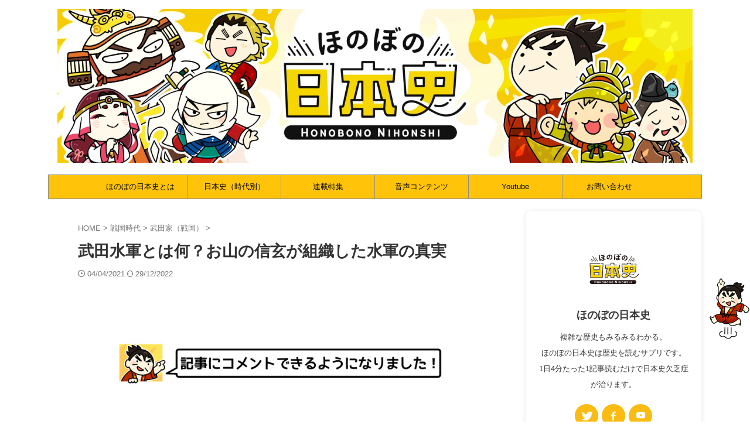

--- FILE ---
content_type: text/html; charset=UTF-8
request_url: https://hono.jp/sengoku/takeda-suigun/
body_size: 42707
content:

<!DOCTYPE html>
<!--[if lt IE 7]>
<html class="ie6" lang="ja"> <![endif]-->
<!--[if IE 7]>
<html class="i7" lang="ja"> <![endif]-->
<!--[if IE 8]>
<html class="ie" lang="ja"> <![endif]-->
<!--[if gt IE 8]><!-->
<html lang="ja" class="s-navi-search-overlay ">
	<!--<![endif]-->
	<head prefix="og: http://ogp.me/ns# fb: http://ogp.me/ns/fb# article: http://ogp.me/ns/article#"><meta charset="UTF-8" ><script>if(navigator.userAgent.match(/MSIE|Internet Explorer/i)||navigator.userAgent.match(/Trident\/7\..*?rv:11/i)){var href=document.location.href;if(!href.match(/[?&]nowprocket/)){if(href.indexOf("?")==-1){if(href.indexOf("#")==-1){document.location.href=href+"?nowprocket=1"}else{document.location.href=href.replace("#","?nowprocket=1#")}}else{if(href.indexOf("#")==-1){document.location.href=href+"&nowprocket=1"}else{document.location.href=href.replace("#","&nowprocket=1#")}}}}</script><script>(()=>{class RocketLazyLoadScripts{constructor(){this.v="1.2.6",this.triggerEvents=["keydown","mousedown","mousemove","touchmove","touchstart","touchend","wheel"],this.userEventHandler=this.t.bind(this),this.touchStartHandler=this.i.bind(this),this.touchMoveHandler=this.o.bind(this),this.touchEndHandler=this.h.bind(this),this.clickHandler=this.u.bind(this),this.interceptedClicks=[],this.interceptedClickListeners=[],this.l(this),window.addEventListener("pageshow",(t=>{this.persisted=t.persisted,this.everythingLoaded&&this.m()})),this.CSPIssue=sessionStorage.getItem("rocketCSPIssue"),document.addEventListener("securitypolicyviolation",(t=>{this.CSPIssue||"script-src-elem"!==t.violatedDirective||"data"!==t.blockedURI||(this.CSPIssue=!0,sessionStorage.setItem("rocketCSPIssue",!0))})),document.addEventListener("DOMContentLoaded",(()=>{this.k()})),this.delayedScripts={normal:[],async:[],defer:[]},this.trash=[],this.allJQueries=[]}p(t){document.hidden?t.t():(this.triggerEvents.forEach((e=>window.addEventListener(e,t.userEventHandler,{passive:!0}))),window.addEventListener("touchstart",t.touchStartHandler,{passive:!0}),window.addEventListener("mousedown",t.touchStartHandler),document.addEventListener("visibilitychange",t.userEventHandler))}_(){this.triggerEvents.forEach((t=>window.removeEventListener(t,this.userEventHandler,{passive:!0}))),document.removeEventListener("visibilitychange",this.userEventHandler)}i(t){"HTML"!==t.target.tagName&&(window.addEventListener("touchend",this.touchEndHandler),window.addEventListener("mouseup",this.touchEndHandler),window.addEventListener("touchmove",this.touchMoveHandler,{passive:!0}),window.addEventListener("mousemove",this.touchMoveHandler),t.target.addEventListener("click",this.clickHandler),this.L(t.target,!0),this.S(t.target,"onclick","rocket-onclick"),this.C())}o(t){window.removeEventListener("touchend",this.touchEndHandler),window.removeEventListener("mouseup",this.touchEndHandler),window.removeEventListener("touchmove",this.touchMoveHandler,{passive:!0}),window.removeEventListener("mousemove",this.touchMoveHandler),t.target.removeEventListener("click",this.clickHandler),this.L(t.target,!1),this.S(t.target,"rocket-onclick","onclick"),this.M()}h(){window.removeEventListener("touchend",this.touchEndHandler),window.removeEventListener("mouseup",this.touchEndHandler),window.removeEventListener("touchmove",this.touchMoveHandler,{passive:!0}),window.removeEventListener("mousemove",this.touchMoveHandler)}u(t){t.target.removeEventListener("click",this.clickHandler),this.L(t.target,!1),this.S(t.target,"rocket-onclick","onclick"),this.interceptedClicks.push(t),t.preventDefault(),t.stopPropagation(),t.stopImmediatePropagation(),this.M()}O(){window.removeEventListener("touchstart",this.touchStartHandler,{passive:!0}),window.removeEventListener("mousedown",this.touchStartHandler),this.interceptedClicks.forEach((t=>{t.target.dispatchEvent(new MouseEvent("click",{view:t.view,bubbles:!0,cancelable:!0}))}))}l(t){EventTarget.prototype.addEventListenerWPRocketBase=EventTarget.prototype.addEventListener,EventTarget.prototype.addEventListener=function(e,i,o){"click"!==e||t.windowLoaded||i===t.clickHandler||t.interceptedClickListeners.push({target:this,func:i,options:o}),(this||window).addEventListenerWPRocketBase(e,i,o)}}L(t,e){this.interceptedClickListeners.forEach((i=>{i.target===t&&(e?t.removeEventListener("click",i.func,i.options):t.addEventListener("click",i.func,i.options))})),t.parentNode!==document.documentElement&&this.L(t.parentNode,e)}D(){return new Promise((t=>{this.P?this.M=t:t()}))}C(){this.P=!0}M(){this.P=!1}S(t,e,i){t.hasAttribute&&t.hasAttribute(e)&&(event.target.setAttribute(i,event.target.getAttribute(e)),event.target.removeAttribute(e))}t(){this._(this),"loading"===document.readyState?document.addEventListener("DOMContentLoaded",this.R.bind(this)):this.R()}k(){let t=[];document.querySelectorAll("script[type=rocketlazyloadscript][data-rocket-src]").forEach((e=>{let i=e.getAttribute("data-rocket-src");if(i&&!i.startsWith("data:")){0===i.indexOf("//")&&(i=location.protocol+i);try{const o=new URL(i).origin;o!==location.origin&&t.push({src:o,crossOrigin:e.crossOrigin||"module"===e.getAttribute("data-rocket-type")})}catch(t){}}})),t=[...new Map(t.map((t=>[JSON.stringify(t),t]))).values()],this.T(t,"preconnect")}async R(){this.lastBreath=Date.now(),this.j(this),this.F(this),this.I(),this.W(),this.q(),await this.A(this.delayedScripts.normal),await this.A(this.delayedScripts.defer),await this.A(this.delayedScripts.async);try{await this.U(),await this.H(this),await this.J()}catch(t){console.error(t)}window.dispatchEvent(new Event("rocket-allScriptsLoaded")),this.everythingLoaded=!0,this.D().then((()=>{this.O()})),this.N()}W(){document.querySelectorAll("script[type=rocketlazyloadscript]").forEach((t=>{t.hasAttribute("data-rocket-src")?t.hasAttribute("async")&&!1!==t.async?this.delayedScripts.async.push(t):t.hasAttribute("defer")&&!1!==t.defer||"module"===t.getAttribute("data-rocket-type")?this.delayedScripts.defer.push(t):this.delayedScripts.normal.push(t):this.delayedScripts.normal.push(t)}))}async B(t){if(await this.G(),!0!==t.noModule||!("noModule"in HTMLScriptElement.prototype))return new Promise((e=>{let i;function o(){(i||t).setAttribute("data-rocket-status","executed"),e()}try{if(navigator.userAgent.indexOf("Firefox/")>0||""===navigator.vendor||this.CSPIssue)i=document.createElement("script"),[...t.attributes].forEach((t=>{let e=t.nodeName;"type"!==e&&("data-rocket-type"===e&&(e="type"),"data-rocket-src"===e&&(e="src"),i.setAttribute(e,t.nodeValue))})),t.text&&(i.text=t.text),i.hasAttribute("src")?(i.addEventListener("load",o),i.addEventListener("error",(function(){i.setAttribute("data-rocket-status","failed-network"),e()})),setTimeout((()=>{i.isConnected||e()}),1)):(i.text=t.text,o()),t.parentNode.replaceChild(i,t);else{const i=t.getAttribute("data-rocket-type"),s=t.getAttribute("data-rocket-src");i?(t.type=i,t.removeAttribute("data-rocket-type")):t.removeAttribute("type"),t.addEventListener("load",o),t.addEventListener("error",(i=>{this.CSPIssue&&i.target.src.startsWith("data:")?(console.log("WPRocket: data-uri blocked by CSP -> fallback"),t.removeAttribute("src"),this.B(t).then(e)):(t.setAttribute("data-rocket-status","failed-network"),e())})),s?(t.removeAttribute("data-rocket-src"),t.src=s):t.src="data:text/javascript;base64,"+window.btoa(unescape(encodeURIComponent(t.text)))}}catch(i){t.setAttribute("data-rocket-status","failed-transform"),e()}}));t.setAttribute("data-rocket-status","skipped")}async A(t){const e=t.shift();return e&&e.isConnected?(await this.B(e),this.A(t)):Promise.resolve()}q(){this.T([...this.delayedScripts.normal,...this.delayedScripts.defer,...this.delayedScripts.async],"preload")}T(t,e){var i=document.createDocumentFragment();t.forEach((t=>{const o=t.getAttribute&&t.getAttribute("data-rocket-src")||t.src;if(o&&!o.startsWith("data:")){const s=document.createElement("link");s.href=o,s.rel=e,"preconnect"!==e&&(s.as="script"),t.getAttribute&&"module"===t.getAttribute("data-rocket-type")&&(s.crossOrigin=!0),t.crossOrigin&&(s.crossOrigin=t.crossOrigin),t.integrity&&(s.integrity=t.integrity),i.appendChild(s),this.trash.push(s)}})),document.head.appendChild(i)}j(t){let e={};function i(i,o){return e[o].eventsToRewrite.indexOf(i)>=0&&!t.everythingLoaded?"rocket-"+i:i}function o(t,o){!function(t){e[t]||(e[t]={originalFunctions:{add:t.addEventListener,remove:t.removeEventListener},eventsToRewrite:[]},t.addEventListener=function(){arguments[0]=i(arguments[0],t),e[t].originalFunctions.add.apply(t,arguments)},t.removeEventListener=function(){arguments[0]=i(arguments[0],t),e[t].originalFunctions.remove.apply(t,arguments)})}(t),e[t].eventsToRewrite.push(o)}function s(e,i){let o=e[i];e[i]=null,Object.defineProperty(e,i,{get:()=>o||function(){},set(s){t.everythingLoaded?o=s:e["rocket"+i]=o=s}})}o(document,"DOMContentLoaded"),o(window,"DOMContentLoaded"),o(window,"load"),o(window,"pageshow"),o(document,"readystatechange"),s(document,"onreadystatechange"),s(window,"onload"),s(window,"onpageshow");try{Object.defineProperty(document,"readyState",{get:()=>t.rocketReadyState,set(e){t.rocketReadyState=e},configurable:!0}),document.readyState="loading"}catch(t){console.log("WPRocket DJE readyState conflict, bypassing")}}F(t){let e;function i(e){return t.everythingLoaded?e:e.split(" ").map((t=>"load"===t||0===t.indexOf("load.")?"rocket-jquery-load":t)).join(" ")}function o(o){function s(t){const e=o.fn[t];o.fn[t]=o.fn.init.prototype[t]=function(){return this[0]===window&&("string"==typeof arguments[0]||arguments[0]instanceof String?arguments[0]=i(arguments[0]):"object"==typeof arguments[0]&&Object.keys(arguments[0]).forEach((t=>{const e=arguments[0][t];delete arguments[0][t],arguments[0][i(t)]=e}))),e.apply(this,arguments),this}}o&&o.fn&&!t.allJQueries.includes(o)&&(o.fn.ready=o.fn.init.prototype.ready=function(e){return t.domReadyFired?e.bind(document)(o):document.addEventListener("rocket-DOMContentLoaded",(()=>e.bind(document)(o))),o([])},s("on"),s("one"),t.allJQueries.push(o)),e=o}o(window.jQuery),Object.defineProperty(window,"jQuery",{get:()=>e,set(t){o(t)}})}async H(t){const e=document.querySelector("script[data-webpack]");e&&(await async function(){return new Promise((t=>{e.addEventListener("load",t),e.addEventListener("error",t)}))}(),await t.K(),await t.H(t))}async U(){this.domReadyFired=!0;try{document.readyState="interactive"}catch(t){}await this.G(),document.dispatchEvent(new Event("rocket-readystatechange")),await this.G(),document.rocketonreadystatechange&&document.rocketonreadystatechange(),await this.G(),document.dispatchEvent(new Event("rocket-DOMContentLoaded")),await this.G(),window.dispatchEvent(new Event("rocket-DOMContentLoaded"))}async J(){try{document.readyState="complete"}catch(t){}await this.G(),document.dispatchEvent(new Event("rocket-readystatechange")),await this.G(),document.rocketonreadystatechange&&document.rocketonreadystatechange(),await this.G(),window.dispatchEvent(new Event("rocket-load")),await this.G(),window.rocketonload&&window.rocketonload(),await this.G(),this.allJQueries.forEach((t=>t(window).trigger("rocket-jquery-load"))),await this.G();const t=new Event("rocket-pageshow");t.persisted=this.persisted,window.dispatchEvent(t),await this.G(),window.rocketonpageshow&&window.rocketonpageshow({persisted:this.persisted}),this.windowLoaded=!0}m(){document.onreadystatechange&&document.onreadystatechange(),window.onload&&window.onload(),window.onpageshow&&window.onpageshow({persisted:this.persisted})}I(){const t=new Map;document.write=document.writeln=function(e){const i=document.currentScript;i||console.error("WPRocket unable to document.write this: "+e);const o=document.createRange(),s=i.parentElement;let n=t.get(i);void 0===n&&(n=i.nextSibling,t.set(i,n));const c=document.createDocumentFragment();o.setStart(c,0),c.appendChild(o.createContextualFragment(e)),s.insertBefore(c,n)}}async G(){Date.now()-this.lastBreath>45&&(await this.K(),this.lastBreath=Date.now())}async K(){return document.hidden?new Promise((t=>setTimeout(t))):new Promise((t=>requestAnimationFrame(t)))}N(){this.trash.forEach((t=>t.remove()))}static run(){const t=new RocketLazyLoadScripts;t.p(t)}}RocketLazyLoadScripts.run()})();</script>
		
	<!-- Global site tag (gtag.js) - Google Analytics -->
	<script type="rocketlazyloadscript" async data-rocket-src="https://www.googletagmanager.com/gtag/js?id=G-VLPRZMDD0Z"></script>
	<script type="rocketlazyloadscript">
	  window.dataLayer = window.dataLayer || [];
	  function gtag(){dataLayer.push(arguments);}
	  gtag('js', new Date());

	  gtag('config', 'G-VLPRZMDD0Z');
	</script>
			
		<meta name="viewport" content="width=device-width,initial-scale=1.0,user-scalable=no,viewport-fit=cover">
		<meta name="format-detection" content="telephone=no" >
		<meta name="referrer" content="no-referrer-when-downgrade"/>

		
		<link rel="alternate" type="application/rss+xml" title="ほのぼの日本史 RSS Feed" href="https://hono.jp/feed/" />
		<link rel="pingback" href="https://hono.jp/xmlrpc.php" >
		<!--[if lt IE 9]>
		<script src="https://hono.jp/wp-content/themes/affinger/js/html5shiv.js"></script>
		<![endif]-->
				<meta name='robots' content='max-image-preview:large' />
	<style>img:is([sizes="auto" i], [sizes^="auto," i]) { contain-intrinsic-size: 3000px 1500px }</style>
	<title>武田水軍とは何？お山の信玄が組織した水軍の真実 - ほのぼの日本史</title>
<link rel='dns-prefetch' href='//maps.googleapis.com' />
<link rel='dns-prefetch' href='//maps.gstatic.com' />
<link rel='dns-prefetch' href='//fonts.googleapis.com' />
<link rel='dns-prefetch' href='//fonts.gstatic.com' />
<link rel='dns-prefetch' href='//use.fontawesome.com' />
<link rel='dns-prefetch' href='//ajax.googleapis.com' />
<link rel='dns-prefetch' href='//apis.google.com' />
<link rel='dns-prefetch' href='//google-analytics.com' />
<link rel='dns-prefetch' href='//www.google-analytics.com' />
<link rel='dns-prefetch' href='//ssl.google-analytics.com' />
<link rel='dns-prefetch' href='//www.googletagmanager.com' />
<link rel='dns-prefetch' href='//www.googletagservices.com' />
<link rel='dns-prefetch' href='//googleads.g.doubleclick.net' />
<link rel='dns-prefetch' href='//adservice.google.com' />
<link rel='dns-prefetch' href='//pagead2.googlesyndication.com' />
<link rel='dns-prefetch' href='//tpc.googlesyndication.com' />
<link rel='dns-prefetch' href='//youtube.com' />
<link rel='dns-prefetch' href='//i.ytimg.com' />
<link rel='dns-prefetch' href='//player.vimeo.com' />
<link rel='dns-prefetch' href='//api.pinterest.com' />
<link rel='dns-prefetch' href='//assets.pinterest.com' />
<link rel='dns-prefetch' href='//connect.facebook.net' />
<link rel='dns-prefetch' href='//platform.twitter.com' />
<link rel='dns-prefetch' href='//syndication.twitter.com' />
<link rel='dns-prefetch' href='//platform.instagram.com' />
<link rel='dns-prefetch' href='//referrer.disqus.com' />
<link rel='dns-prefetch' href='//c.disquscdn.com' />
<link rel='dns-prefetch' href='//cdnjs.cloudflare.com' />
<link rel='dns-prefetch' href='//cdn.ampproject.org' />
<link rel='dns-prefetch' href='//pixel.wp.com' />
<link rel='dns-prefetch' href='//disqus.com' />
<link rel='dns-prefetch' href='//s.gravatar.com' />
<link rel='dns-prefetch' href='//0.gravatar.com' />
<link rel='dns-prefetch' href='//2.gravatar.com' />
<link rel='dns-prefetch' href='//1.gravatar.com' />
<link rel='dns-prefetch' href='//sitename.disqus.com' />
<link rel='dns-prefetch' href='//s7.addthis.com' />
<link rel='dns-prefetch' href='//platform.linkedin.com' />
<link rel='dns-prefetch' href='//w.sharethis.com' />
<link rel='dns-prefetch' href='//s0.wp.com' />
<link rel='dns-prefetch' href='//s1.wp.com' />
<link rel='dns-prefetch' href='//s2.wp.com' />
<link rel='dns-prefetch' href='//stats.wp.com' />
<link rel='dns-prefetch' href='//ajax.microsoft.com' />
<link rel='dns-prefetch' href='//ajax.aspnetcdn.com' />
<link rel='dns-prefetch' href='//s3.amazonaws.com' />
<link rel='dns-prefetch' href='//code.jquery.com' />
<link rel='dns-prefetch' href='//stackpath.bootstrapcdn.com' />
<link rel='dns-prefetch' href='//github.githubassets.com' />
<link rel='dns-prefetch' href='//ad.doubleclick.net' />
<link rel='dns-prefetch' href='//stats.g.doubleclick.net' />
<link rel='dns-prefetch' href='//cm.g.doubleclick.net' />
<link rel='dns-prefetch' href='//stats.buysellads.com' />
<link rel='dns-prefetch' href='//s3.buysellads.com' />

<style id='wp-emoji-styles-inline-css' type='text/css'>

	img.wp-smiley, img.emoji {
		display: inline !important;
		border: none !important;
		box-shadow: none !important;
		height: 1em !important;
		width: 1em !important;
		margin: 0 0.07em !important;
		vertical-align: -0.1em !important;
		background: none !important;
		padding: 0 !important;
	}
</style>
<link rel='stylesheet' id='wp-block-library-css' href='https://hono.jp/wp-includes/css/dist/block-library/style.min.css?ver=6.7.2' type='text/css' media='all' />
<style id='classic-theme-styles-inline-css' type='text/css'>
/*! This file is auto-generated */
.wp-block-button__link{color:#fff;background-color:#32373c;border-radius:9999px;box-shadow:none;text-decoration:none;padding:calc(.667em + 2px) calc(1.333em + 2px);font-size:1.125em}.wp-block-file__button{background:#32373c;color:#fff;text-decoration:none}
</style>
<style id='global-styles-inline-css' type='text/css'>
:root{--wp--preset--aspect-ratio--square: 1;--wp--preset--aspect-ratio--4-3: 4/3;--wp--preset--aspect-ratio--3-4: 3/4;--wp--preset--aspect-ratio--3-2: 3/2;--wp--preset--aspect-ratio--2-3: 2/3;--wp--preset--aspect-ratio--16-9: 16/9;--wp--preset--aspect-ratio--9-16: 9/16;--wp--preset--color--black: #000000;--wp--preset--color--cyan-bluish-gray: #abb8c3;--wp--preset--color--white: #ffffff;--wp--preset--color--pale-pink: #f78da7;--wp--preset--color--vivid-red: #cf2e2e;--wp--preset--color--luminous-vivid-orange: #ff6900;--wp--preset--color--luminous-vivid-amber: #fcb900;--wp--preset--color--light-green-cyan: #eefaff;--wp--preset--color--vivid-green-cyan: #00d084;--wp--preset--color--pale-cyan-blue: #8ed1fc;--wp--preset--color--vivid-cyan-blue: #0693e3;--wp--preset--color--vivid-purple: #9b51e0;--wp--preset--color--soft-red: #e92f3d;--wp--preset--color--light-grayish-red: #fdf0f2;--wp--preset--color--vivid-yellow: #ffc107;--wp--preset--color--very-pale-yellow: #fffde7;--wp--preset--color--very-light-gray: #fafafa;--wp--preset--color--very-dark-gray: #313131;--wp--preset--color--original-color-a: #fabc12;--wp--preset--color--original-color-b: #f3d301;--wp--preset--color--original-color-c: #f7edc0;--wp--preset--color--original-color-d: #ffffff;--wp--preset--gradient--vivid-cyan-blue-to-vivid-purple: linear-gradient(135deg,rgba(6,147,227,1) 0%,rgb(155,81,224) 100%);--wp--preset--gradient--light-green-cyan-to-vivid-green-cyan: linear-gradient(135deg,rgb(122,220,180) 0%,rgb(0,208,130) 100%);--wp--preset--gradient--luminous-vivid-amber-to-luminous-vivid-orange: linear-gradient(135deg,rgba(252,185,0,1) 0%,rgba(255,105,0,1) 100%);--wp--preset--gradient--luminous-vivid-orange-to-vivid-red: linear-gradient(135deg,rgba(255,105,0,1) 0%,rgb(207,46,46) 100%);--wp--preset--gradient--very-light-gray-to-cyan-bluish-gray: linear-gradient(135deg,rgb(238,238,238) 0%,rgb(169,184,195) 100%);--wp--preset--gradient--cool-to-warm-spectrum: linear-gradient(135deg,rgb(74,234,220) 0%,rgb(151,120,209) 20%,rgb(207,42,186) 40%,rgb(238,44,130) 60%,rgb(251,105,98) 80%,rgb(254,248,76) 100%);--wp--preset--gradient--blush-light-purple: linear-gradient(135deg,rgb(255,206,236) 0%,rgb(152,150,240) 100%);--wp--preset--gradient--blush-bordeaux: linear-gradient(135deg,rgb(254,205,165) 0%,rgb(254,45,45) 50%,rgb(107,0,62) 100%);--wp--preset--gradient--luminous-dusk: linear-gradient(135deg,rgb(255,203,112) 0%,rgb(199,81,192) 50%,rgb(65,88,208) 100%);--wp--preset--gradient--pale-ocean: linear-gradient(135deg,rgb(255,245,203) 0%,rgb(182,227,212) 50%,rgb(51,167,181) 100%);--wp--preset--gradient--electric-grass: linear-gradient(135deg,rgb(202,248,128) 0%,rgb(113,206,126) 100%);--wp--preset--gradient--midnight: linear-gradient(135deg,rgb(2,3,129) 0%,rgb(40,116,252) 100%);--wp--preset--font-size--small: .8em;--wp--preset--font-size--medium: 20px;--wp--preset--font-size--large: 1.5em;--wp--preset--font-size--x-large: 42px;--wp--preset--font-size--st-regular: 1em;--wp--preset--font-size--huge: 3em;--wp--preset--spacing--20: 0.44rem;--wp--preset--spacing--30: 0.67rem;--wp--preset--spacing--40: 1rem;--wp--preset--spacing--50: 1.5rem;--wp--preset--spacing--60: 2.25rem;--wp--preset--spacing--70: 3.38rem;--wp--preset--spacing--80: 5.06rem;--wp--preset--shadow--natural: 6px 6px 9px rgba(0, 0, 0, 0.2);--wp--preset--shadow--deep: 12px 12px 50px rgba(0, 0, 0, 0.4);--wp--preset--shadow--sharp: 6px 6px 0px rgba(0, 0, 0, 0.2);--wp--preset--shadow--outlined: 6px 6px 0px -3px rgba(255, 255, 255, 1), 6px 6px rgba(0, 0, 0, 1);--wp--preset--shadow--crisp: 6px 6px 0px rgba(0, 0, 0, 1);}:where(.is-layout-flex){gap: 0.5em;}:where(.is-layout-grid){gap: 0.5em;}body .is-layout-flex{display: flex;}.is-layout-flex{flex-wrap: wrap;align-items: center;}.is-layout-flex > :is(*, div){margin: 0;}body .is-layout-grid{display: grid;}.is-layout-grid > :is(*, div){margin: 0;}:where(.wp-block-columns.is-layout-flex){gap: 2em;}:where(.wp-block-columns.is-layout-grid){gap: 2em;}:where(.wp-block-post-template.is-layout-flex){gap: 1.25em;}:where(.wp-block-post-template.is-layout-grid){gap: 1.25em;}.has-black-color{color: var(--wp--preset--color--black) !important;}.has-cyan-bluish-gray-color{color: var(--wp--preset--color--cyan-bluish-gray) !important;}.has-white-color{color: var(--wp--preset--color--white) !important;}.has-pale-pink-color{color: var(--wp--preset--color--pale-pink) !important;}.has-vivid-red-color{color: var(--wp--preset--color--vivid-red) !important;}.has-luminous-vivid-orange-color{color: var(--wp--preset--color--luminous-vivid-orange) !important;}.has-luminous-vivid-amber-color{color: var(--wp--preset--color--luminous-vivid-amber) !important;}.has-light-green-cyan-color{color: var(--wp--preset--color--light-green-cyan) !important;}.has-vivid-green-cyan-color{color: var(--wp--preset--color--vivid-green-cyan) !important;}.has-pale-cyan-blue-color{color: var(--wp--preset--color--pale-cyan-blue) !important;}.has-vivid-cyan-blue-color{color: var(--wp--preset--color--vivid-cyan-blue) !important;}.has-vivid-purple-color{color: var(--wp--preset--color--vivid-purple) !important;}.has-black-background-color{background-color: var(--wp--preset--color--black) !important;}.has-cyan-bluish-gray-background-color{background-color: var(--wp--preset--color--cyan-bluish-gray) !important;}.has-white-background-color{background-color: var(--wp--preset--color--white) !important;}.has-pale-pink-background-color{background-color: var(--wp--preset--color--pale-pink) !important;}.has-vivid-red-background-color{background-color: var(--wp--preset--color--vivid-red) !important;}.has-luminous-vivid-orange-background-color{background-color: var(--wp--preset--color--luminous-vivid-orange) !important;}.has-luminous-vivid-amber-background-color{background-color: var(--wp--preset--color--luminous-vivid-amber) !important;}.has-light-green-cyan-background-color{background-color: var(--wp--preset--color--light-green-cyan) !important;}.has-vivid-green-cyan-background-color{background-color: var(--wp--preset--color--vivid-green-cyan) !important;}.has-pale-cyan-blue-background-color{background-color: var(--wp--preset--color--pale-cyan-blue) !important;}.has-vivid-cyan-blue-background-color{background-color: var(--wp--preset--color--vivid-cyan-blue) !important;}.has-vivid-purple-background-color{background-color: var(--wp--preset--color--vivid-purple) !important;}.has-black-border-color{border-color: var(--wp--preset--color--black) !important;}.has-cyan-bluish-gray-border-color{border-color: var(--wp--preset--color--cyan-bluish-gray) !important;}.has-white-border-color{border-color: var(--wp--preset--color--white) !important;}.has-pale-pink-border-color{border-color: var(--wp--preset--color--pale-pink) !important;}.has-vivid-red-border-color{border-color: var(--wp--preset--color--vivid-red) !important;}.has-luminous-vivid-orange-border-color{border-color: var(--wp--preset--color--luminous-vivid-orange) !important;}.has-luminous-vivid-amber-border-color{border-color: var(--wp--preset--color--luminous-vivid-amber) !important;}.has-light-green-cyan-border-color{border-color: var(--wp--preset--color--light-green-cyan) !important;}.has-vivid-green-cyan-border-color{border-color: var(--wp--preset--color--vivid-green-cyan) !important;}.has-pale-cyan-blue-border-color{border-color: var(--wp--preset--color--pale-cyan-blue) !important;}.has-vivid-cyan-blue-border-color{border-color: var(--wp--preset--color--vivid-cyan-blue) !important;}.has-vivid-purple-border-color{border-color: var(--wp--preset--color--vivid-purple) !important;}.has-vivid-cyan-blue-to-vivid-purple-gradient-background{background: var(--wp--preset--gradient--vivid-cyan-blue-to-vivid-purple) !important;}.has-light-green-cyan-to-vivid-green-cyan-gradient-background{background: var(--wp--preset--gradient--light-green-cyan-to-vivid-green-cyan) !important;}.has-luminous-vivid-amber-to-luminous-vivid-orange-gradient-background{background: var(--wp--preset--gradient--luminous-vivid-amber-to-luminous-vivid-orange) !important;}.has-luminous-vivid-orange-to-vivid-red-gradient-background{background: var(--wp--preset--gradient--luminous-vivid-orange-to-vivid-red) !important;}.has-very-light-gray-to-cyan-bluish-gray-gradient-background{background: var(--wp--preset--gradient--very-light-gray-to-cyan-bluish-gray) !important;}.has-cool-to-warm-spectrum-gradient-background{background: var(--wp--preset--gradient--cool-to-warm-spectrum) !important;}.has-blush-light-purple-gradient-background{background: var(--wp--preset--gradient--blush-light-purple) !important;}.has-blush-bordeaux-gradient-background{background: var(--wp--preset--gradient--blush-bordeaux) !important;}.has-luminous-dusk-gradient-background{background: var(--wp--preset--gradient--luminous-dusk) !important;}.has-pale-ocean-gradient-background{background: var(--wp--preset--gradient--pale-ocean) !important;}.has-electric-grass-gradient-background{background: var(--wp--preset--gradient--electric-grass) !important;}.has-midnight-gradient-background{background: var(--wp--preset--gradient--midnight) !important;}.has-small-font-size{font-size: var(--wp--preset--font-size--small) !important;}.has-medium-font-size{font-size: var(--wp--preset--font-size--medium) !important;}.has-large-font-size{font-size: var(--wp--preset--font-size--large) !important;}.has-x-large-font-size{font-size: var(--wp--preset--font-size--x-large) !important;}
:where(.wp-block-post-template.is-layout-flex){gap: 1.25em;}:where(.wp-block-post-template.is-layout-grid){gap: 1.25em;}
:where(.wp-block-columns.is-layout-flex){gap: 2em;}:where(.wp-block-columns.is-layout-grid){gap: 2em;}
:root :where(.wp-block-pullquote){font-size: 1.5em;line-height: 1.6;}
</style>
<link rel='stylesheet' id='toc-screen-css' href='https://hono.jp/wp-content/plugins/table-of-contents-plus/screen.min.css?ver=2411.1' type='text/css' media='all' />
<style id='toc-screen-inline-css' type='text/css'>
div#toc_container {background: #f9f9f9;border: 1px solid #aaaaaa;}div#toc_container ul li {font-size: 80%;}
</style>
<link data-minify="1" rel='stylesheet' id='normalize-css' href='https://hono.jp/wp-content/cache/min/1/wp-content/themes/affinger/css/normalize.css?ver=1670849331' type='text/css' media='all' />
<link data-minify="1" rel='stylesheet' id='st_svg-css' href='https://hono.jp/wp-content/cache/min/1/wp-content/themes/affinger/st_svg/style.css?ver=1670849331' type='text/css' media='all' />
<link data-minify="1" rel='stylesheet' id='slick-css' href='https://hono.jp/wp-content/cache/min/1/wp-content/themes/affinger/vendor/slick/slick.css?ver=1670849331' type='text/css' media='all' />
<link data-minify="1" rel='stylesheet' id='slick-theme-css' href='https://hono.jp/wp-content/cache/min/1/wp-content/themes/affinger/vendor/slick/slick-theme.css?ver=1670849331' type='text/css' media='all' />
<link data-minify="1" rel='stylesheet' id='style-css' href='https://hono.jp/wp-content/cache/min/1/wp-content/themes/affinger/style.css?ver=1670849332' type='text/css' media='all' />
<link data-minify="1" rel='stylesheet' id='child-style-css' href='https://hono.jp/wp-content/cache/min/1/wp-content/themes/affinger-child/style.css?ver=1670849332' type='text/css' media='all' />
<link data-minify="1" rel='stylesheet' id='single-css' href='https://hono.jp/wp-content/cache/min/1/wp-content/cache/busting/1/wp-content/themes/affinger/st-rankcss.css?ver=1670849332' type='text/css' media='all' />
<style id='rocket-lazyload-inline-css' type='text/css'>
.rll-youtube-player{position:relative;padding-bottom:56.23%;height:0;overflow:hidden;max-width:100%;}.rll-youtube-player:focus-within{outline: 2px solid currentColor;outline-offset: 5px;}.rll-youtube-player iframe{position:absolute;top:0;left:0;width:100%;height:100%;z-index:100;background:0 0}.rll-youtube-player img{bottom:0;display:block;left:0;margin:auto;max-width:100%;width:100%;position:absolute;right:0;top:0;border:none;height:auto;-webkit-transition:.4s all;-moz-transition:.4s all;transition:.4s all}.rll-youtube-player img:hover{-webkit-filter:brightness(75%)}.rll-youtube-player .play{height:100%;width:100%;left:0;top:0;position:absolute;background:url(https://hono.jp/wp-content/plugins/wp-rocket/assets/img/youtube.png) no-repeat center;background-color: transparent !important;cursor:pointer;border:none;}
</style>
<link data-minify="1" rel='stylesheet' id='st-themecss-css' href='https://hono.jp/wp-content/cache/min/1/wp-content/cache/busting/1/wp-content/themes/affinger/st-themecss-loader.css?ver=1670849332' type='text/css' media='all' />
<script type="rocketlazyloadscript" data-rocket-type="text/javascript" data-rocket-src="https://hono.jp/wp-includes/js/jquery/jquery.min.js?ver=3.7.1" id="jquery-core-js" data-rocket-defer defer></script>
<script type="rocketlazyloadscript" data-rocket-type="text/javascript" data-rocket-src="https://hono.jp/wp-includes/js/jquery/jquery-migrate.min.js?ver=3.4.1" id="jquery-migrate-js" data-rocket-defer defer></script>
<script type="text/javascript" id="seo-automated-link-building-js-extra">
/* <![CDATA[ */
var seoAutomatedLinkBuilding = {"ajaxUrl":"https:\/\/hono.jp\/wp-admin\/admin-ajax.php"};
/* ]]> */
</script>
<script type="rocketlazyloadscript" data-minify="1" data-rocket-type="text/javascript" data-rocket-src="https://hono.jp/wp-content/cache/min/1/wp-content/plugins/seo-automated-link-building/js/seo-automated-link-building.js?ver=1670849332" id="seo-automated-link-building-js" data-rocket-defer defer></script>
<link rel="https://api.w.org/" href="https://hono.jp/wp-json/" /><link rel="alternate" title="JSON" type="application/json" href="https://hono.jp/wp-json/wp/v2/posts/1078" /><link rel='shortlink' href='https://hono.jp/?p=1078' />
<link rel="alternate" title="oEmbed (JSON)" type="application/json+oembed" href="https://hono.jp/wp-json/oembed/1.0/embed?url=https%3A%2F%2Fhono.jp%2Fsengoku%2Ftakeda-suigun%2F" />
<link rel="alternate" title="oEmbed (XML)" type="text/xml+oembed" href="https://hono.jp/wp-json/oembed/1.0/embed?url=https%3A%2F%2Fhono.jp%2Fsengoku%2Ftakeda-suigun%2F&#038;format=xml" />
<!-- Generated by Jetpack Social -->
<meta property="og:title" content="武田水軍とは何？お山の信玄が組織した水軍の真実">
<meta property="og:url" content="https://hono.jp/sengoku/takeda-suigun/">
<meta property="og:description" content="&nbsp; &nbsp; &nbsp; 武田信玄(たけだしんげん)といえば、武田騎馬軍団です。そもそも海がな&hellip;">
<meta property="og:image" content="https://hono.jp/wp-content/uploads/2020/05/singen-takeda.jpg">
<meta property="og:image:width" content="1200">
<meta property="og:image:height" content="1200">
<meta name="twitter:image" content="https://hono.jp/wp-content/uploads/2020/05/singen-takeda.jpg">
<meta name="twitter:card" content="summary_large_image">
<!-- / Jetpack Social -->
<meta name="robots" content="index, follow" />
<meta name="description" content="武田信玄といえば、武田騎馬軍団です。そもそも海がない山梨の大名である武田信玄なので陸戦部隊が有名なのは当然ですが、実は信玄には武田水軍という海の部隊が存在した事実を御存じでしょうか？今回のほの日では、知られざる武田水軍について解説します。">
<meta name="thumbnail" content="https://hono.jp/wp-content/uploads/2020/05/singen-takeda.jpg">
<link rel="canonical" href="https://hono.jp/sengoku/takeda-suigun/" />
<style type="text/css" id="custom-background-css">
body.custom-background { background-color: #ffffff; }
</style>
	<link rel="icon" href="https://hono.jp/wp-content/uploads/2022/02/cropped-favicon2-32x32.png" sizes="32x32" />
<link rel="icon" href="https://hono.jp/wp-content/uploads/2022/02/cropped-favicon2-192x192.png" sizes="192x192" />
<link rel="apple-touch-icon" href="https://hono.jp/wp-content/uploads/2022/02/cropped-favicon2-180x180.png" />
<meta name="msapplication-TileImage" content="https://hono.jp/wp-content/uploads/2022/02/cropped-favicon2-270x270.png" />
		<style type="text/css" id="wp-custom-css">
			/*
以下、テキストをマウスのドラッグデザインCSS追加分 
*/

::selection {
background: #F7CC00;
color:#fff;
}
::-moz-selection {
background: #14D8C0;
color:#fff;
}


/*
以下、強調マーカー 
*/

strong {
background: linear-gradient(transparent 5%, #E5FF6A 5%);
}

/*
以下、目次デザインCSS追加分20220214
*/

/*TOC(目次)設定*/

/*見出し2からの番号を消す*/
.toc_depth_2, .toc_depth_3, .toc_depth_4, .toc_depth_5{
display:none;
}
/*コンテナー*/
#toc_container {
font-size:.95em;
width: 100%!important;
margin: 1.5em 0 2em 0;
padding: 0 !important;
border: solid 2px;
border-top: none;
border-radius: 5px;
background: #4242420d;
box-shadow: 0 1.5px 2.4px rgba(0, 0, 0, .25)
}
/*タイトル*/
#toc_container .toc_title {
display: block;
margin: 0;
padding: 0;
font-size: 18px;
line-height: 42px;
font-weight: bold;
background: #424242;
text-align: center;
color: white!important;

}
/*見出し3以降の位置調整*/
#toc_container ul ul li a {
margin-left:1.7em;
}
/*目次のリストを微調整*/
#toc_container .toc_list {
position:relative;
margin: 0;
color: #424242;
padding: 1em 6% 1em;
}
/*番号*/
#toc_container .toc_number{
margin-right:5px;
font-size: 1em;
font-weight: bold;
}
#toc_container .toc_depth_1 {
display: inline-block;
width: 28px;
height: 28px;
border-radius: 50%;
background: #424242;
text-align: center;
line-height: 28px;
vertical-align: middle;
color: #ffffff;
text-indent: 0;
padding-right: 0;
}
/*文字を調整*/
#toc_container .toc_list li a {
display: inline-block;
line-height: 2;
padding: 0px 0 10px 0;
text-decoration: none;
color:#424242;
}
/*指のアイコンを表示*/
#toc_container ul ul li:before{
position:absolute;
font-family:"Font Awesome 5 Free";
content: "\f0a4";
color: #000;
}

/*右下のアイコン表示*/
#toc_container .toc_list:after {
content: url(https://hono.jp/wp-content/uploads/2022/02/favicon3.png);
position: absolute;/*自由に動けるように*/
bottom: 20px;/*基準点から下に*/
right: 30px;/*基準点から右に*/
opacity: 0.4;/*透明度30％*/
}

/*TOCここまで*/








/*
以下、カエレバデザインCSS追加分20200710
*/



/*ボタンの基本設定*/
.shoplinkamazon a, .shoplinkrakuten a, .shoplinkyahoo a, .shoplinkseven a {
display: block;
text-decoration: none;
text-align: center;
padding: 13px;
}
/*amazonのボタンの装飾*/
.shoplinkamazon a {
border: solid 2px #FA7830;
border-radius: 7px;
color: #FA7830;
font-weight: bold;
}
/*楽天のボタンの装飾*/
.shoplinkrakuten a {
border: solid 2px #c20004;
border-radius: 7px;
color: #c20004;
font-weight: bold;
}
/*yahooのボタンの装飾*/
.shoplinkyahoo a {
border: solid 2px #00BABE;
border-radius: 7px;
color: #00BABE;
font-weight: bold;
}
/*セブンネットのボタンの装飾*/
.shoplinkseven a {
border: solid 2px #407FCE;
border-radius: 7px;
color: #407FCE;
font-weight: bold;
}
/*カエレバボックス全体の装飾*/
.kaerebalink-box {
border: 1px #9C9996 solid;/*回りの線の装飾*/
margin: 20px 0;
display: flex;
align-items: center;
padding: 20px;
box-sizing: border-box;
justify-content: space-around;
}
@media screen and (max-width: 640px) {
.kaerebalink-box {
display: block;
}
}
.booklink-footer {
display: none;
}
.kaerebalink-info {
width: 43%;/*右側のテキストのボックスの横幅*/
font-size: 16px;/*文字のサイズ*/
}
@media screen and (max-width: 640px) {
.kaerebalink-info {
width: 100%;
}
}
@media screen and (max-width: 640px) {
.kaerebalink-image {
margin: 0 0 20px 0!important;
text-align: center;
float: none!important;
}
}



/*
以下、PCとSPで違う画像に切替えるCSS追加分20220221 
*/

/* パソコンで見たときは"pc"のclassがついた画像が表示される */
.pc { display: block !important; }
.sp { display: none !important; }
 
/* スマートフォンで見たときは"sp"のclassがついた画像が表示される */
@media only screen and (max-width: 750px) {
    .pc { display: none !important; }
    .sp { display: block !important; }
}


/* reCAPTCHA 表示位置調整 */
.grecaptcha-badge{
    margin-bottom: 290px;
}


/* 特定のページのみreCAPTCHAバッジを表示 */
body:not(.page-id-30) .grecaptcha-badge {
  display: none;
}		</style>
		<noscript><style id="rocket-lazyload-nojs-css">.rll-youtube-player, [data-lazy-src]{display:none !important;}</style></noscript>		
<!-- OGP -->

<meta property="og:type" content="article">
<meta property="og:title" content="武田水軍とは何？お山の信玄が組織した水軍の真実">
<meta property="og:url" content="https://hono.jp/sengoku/takeda-suigun/">
<meta property="og:description" content="&nbsp; &nbsp; &nbsp; 武田信玄(たけだしんげん)といえば、武田騎馬軍団です。そもそも海がない山梨の大名である武田信玄なので陸戦部隊が有名なのは当然ですが、実は信玄には武田水軍という">
<meta property="og:site_name" content="ほのぼの日本史">
<meta property="og:image" content="https://hono.jp/wp-content/uploads/2020/05/singen-takeda.jpg">


	<meta property="article:published_time" content="2021-04-04T00:00:10+09:00" />
		<meta property="article:author" content="カワウソ編集長" />

				<meta name="twitter:card" content="summary_large_image">
	
	<meta name="twitter:site" content="@hono_rekishi">
	<meta name="twitter:title" content="武田水軍とは何？お山の信玄が組織した水軍の真実">
	<meta name="twitter:description" content="&nbsp; &nbsp; &nbsp; 武田信玄(たけだしんげん)といえば、武田騎馬軍団です。そもそも海がない山梨の大名である武田信玄なので陸戦部隊が有名なのは当然ですが、実は信玄には武田水軍という">
	<meta name="twitter:image" content="https://hono.jp/wp-content/uploads/2020/05/singen-takeda.jpg">
<!-- /OGP -->
		


<script type="rocketlazyloadscript">window.addEventListener('DOMContentLoaded', function() {
	(function (window, document, $, undefined) {
		'use strict';

		var SlideBox = (function () {
			/**
			 * @param $element
			 *
			 * @constructor
			 */
			function SlideBox($element) {
				this._$element = $element;
			}

			SlideBox.prototype.$content = function () {
				return this._$element.find('[data-st-slidebox-content]');
			};

			SlideBox.prototype.$toggle = function () {
				return this._$element.find('[data-st-slidebox-toggle]');
			};

			SlideBox.prototype.$icon = function () {
				return this._$element.find('[data-st-slidebox-icon]');
			};

			SlideBox.prototype.$text = function () {
				return this._$element.find('[data-st-slidebox-text]');
			};

			SlideBox.prototype.is_expanded = function () {
				return !!(this._$element.filter('[data-st-slidebox-expanded="true"]').length);
			};

			SlideBox.prototype.expand = function () {
				var self = this;

				this.$content().slideDown()
					.promise()
					.then(function () {
						var $icon = self.$icon();
						var $text = self.$text();

						$icon.removeClass($icon.attr('data-st-slidebox-icon-collapsed'))
							.addClass($icon.attr('data-st-slidebox-icon-expanded'))

						$text.text($text.attr('data-st-slidebox-text-expanded'))

						self._$element.removeClass('is-collapsed')
							.addClass('is-expanded');

						self._$element.attr('data-st-slidebox-expanded', 'true');
					});
			};

			SlideBox.prototype.collapse = function () {
				var self = this;

				this.$content().slideUp()
					.promise()
					.then(function () {
						var $icon = self.$icon();
						var $text = self.$text();

						$icon.removeClass($icon.attr('data-st-slidebox-icon-expanded'))
							.addClass($icon.attr('data-st-slidebox-icon-collapsed'))

						$text.text($text.attr('data-st-slidebox-text-collapsed'))

						self._$element.removeClass('is-expanded')
							.addClass('is-collapsed');

						self._$element.attr('data-st-slidebox-expanded', 'false');
					});
			};

			SlideBox.prototype.toggle = function () {
				if (this.is_expanded()) {
					this.collapse();
				} else {
					this.expand();
				}
			};

			SlideBox.prototype.add_event_listeners = function () {
				var self = this;

				this.$toggle().on('click', function (event) {
					self.toggle();
				});
			};

			SlideBox.prototype.initialize = function () {
				this.add_event_listeners();
			};

			return SlideBox;
		}());

		function on_ready() {
			var slideBoxes = [];

			$('[data-st-slidebox]').each(function () {
				var $element = $(this);
				var slideBox = new SlideBox($element);

				slideBoxes.push(slideBox);

				slideBox.initialize();
			});

			return slideBoxes;
		}

		$(on_ready);
	}(window, window.document, jQuery));
});</script>

	<script type="rocketlazyloadscript">window.addEventListener('DOMContentLoaded', function() {
		(function (window, document, $, undefined) {
			'use strict';

			$(function(){
			$('.post h2:not([class^="is-style-st-heading-custom-"]):not([class*=" is-style-st-heading-custom-"]):not(.st-css-no2) , .h2modoki').wrapInner('<span class="st-dash-design"></span>');
			})
		}(window, window.document, jQuery));
	});</script>
<script type="rocketlazyloadscript">window.addEventListener('DOMContentLoaded', function() {
	(function (window, document, $, undefined) {
		'use strict';

		$(function(){
		  $('#st-tab-menu li').on('click', function(){
			if($(this).not('active')){
			  $(this).addClass('active').siblings('li').removeClass('active');
			  var index = $('#st-tab-menu li').index(this);
			  $('#st-tab-menu + #st-tab-box div').eq(index).addClass('active').siblings('div').removeClass('active');
			}
		  });
		});
	}(window, window.document, jQuery));
});</script>

<script type="rocketlazyloadscript">window.addEventListener('DOMContentLoaded', function() {
	(function (window, document, $, undefined) {
		'use strict';

		$(function(){
			/* 第一階層のみの目次にクラスを挿入 */
			$("#toc_container:not(:has(ul ul))").addClass("only-toc");
			/* アコーディオンメニュー内のカテゴリーにクラス追加 */
			$(".st-ac-box ul:has(.cat-item)").each(function(){
				$(this).addClass("st-ac-cat");
			});
		});
	}(window, window.document, jQuery));
});</script>

<script type="rocketlazyloadscript">window.addEventListener('DOMContentLoaded', function() {
	(function (window, document, $, undefined) {
		'use strict';

		$(function(){
									$('.st-star').parent('.rankh4').css('padding-bottom','5px'); // スターがある場合のランキング見出し調整
		});
	}(window, window.document, jQuery));
});</script>




	<script type="rocketlazyloadscript">window.addEventListener('DOMContentLoaded', function() {
		(function (window, document, $, undefined) {
			'use strict';

			$(function() {
				$('.is-style-st-paragraph-kaiwa').wrapInner('<span class="st-paragraph-kaiwa-text">');
			});
		}(window, window.document, jQuery));
	});</script>

	<script type="rocketlazyloadscript">window.addEventListener('DOMContentLoaded', function() {
		(function (window, document, $, undefined) {
			'use strict';

			$(function() {
				$('.is-style-st-paragraph-kaiwa-b').wrapInner('<span class="st-paragraph-kaiwa-text">');
			});
		}(window, window.document, jQuery));
	});</script>

<script type="rocketlazyloadscript">window.addEventListener('DOMContentLoaded', function() {
	/* Gutenbergスタイルを調整 */
	(function (window, document, $, undefined) {
		'use strict';

		$(function() {
			$( '[class^="is-style-st-paragraph-"],[class*=" is-style-st-paragraph-"]' ).wrapInner( '<span class="st-noflex"></span>' );
		});
	}(window, window.document, jQuery));
});</script>





			</head>
	<body ontouchstart="" class="post-template-default single single-post postid-1078 single-format-standard custom-background st-af-ex single-cat-10 single-cat-65 not-front-page" >				<div  id="st-ami">
				<div  id="wrapper" class="" ontouchstart="">
				<div  id="wrapper-in">

					

<header id="st-headwide">
	<div id="header-full">
		<div id="headbox-bg-fixed">
			<div id="headbox-bg">
				<div id="headbox">

						<nav id="s-navi" class="pcnone" data-st-nav data-st-nav-type="normal">
		<dl class="acordion is-active" data-st-nav-primary>
			<dt class="trigger">
				<p class="acordion_button"><span class="op op-menu"><i class="st-fa st-svg-menu"></i></span></p>

									<p class="acordion_button acordion_button_search"><span class="op op-search"><i class="st-fa st-svg-search_s op-search-close"></i></span></p>
				
									<div id="st-mobile-logo"></div>
				
				<!-- 追加メニュー -->
				
				<!-- 追加メニュー2 -->
				
			</dt>

			<dd class="acordion_tree">
				<div class="acordion_tree_content">

					
					<div class="menu-%e3%82%b9%e3%83%9e%e3%83%9b%e7%94%a8%e3%83%a1%e3%83%8b%e3%83%a5%e3%83%bc-container"><ul id="menu-%e3%82%b9%e3%83%9e%e3%83%9b%e7%94%a8%e3%83%a1%e3%83%8b%e3%83%a5%e3%83%bc" class="menu"><li id="menu-item-5704" class="menu-item menu-item-type-custom menu-item-object-custom menu-item-home menu-item-5704"><a href="https://hono.jp/"><span class="menu-item-label">トップ</span></a></li>
<li id="menu-item-5706" class="menu-item menu-item-type-custom menu-item-object-custom menu-item-5706"><a href="https://hono.jp/category/notification/"><span class="menu-item-label">お知らせ</span></a></li>
<li id="menu-item-5709" class="menu-item menu-item-type-custom menu-item-object-custom menu-item-5709"><a href="https://hono.jp/feature/"><span class="menu-item-label">連載特集</span></a></li>
<li id="menu-item-5707" class="menu-item menu-item-type-custom menu-item-object-custom menu-item-home menu-item-has-children menu-item-5707"><a href="https://hono.jp/"><span class="menu-item-label">日本史（時代別）</span></a>
<ul class="sub-menu">
	<li id="menu-item-5700" class="menu-item menu-item-type-taxonomy menu-item-object-category menu-item-5700"><a href="https://hono.jp/category/jomon/"><span class="menu-item-label">縄文時代</span></a></li>
	<li id="menu-item-5703" class="menu-item menu-item-type-taxonomy menu-item-object-category menu-item-5703"><a href="https://hono.jp/category/yayoi/"><span class="menu-item-label">弥生時代</span></a></li>
	<li id="menu-item-5693" class="menu-item menu-item-type-taxonomy menu-item-object-category menu-item-5693"><a href="https://hono.jp/category/kohun/"><span class="menu-item-label">古墳時代</span></a></li>
	<li id="menu-item-5701" class="menu-item menu-item-type-taxonomy menu-item-object-category menu-item-5701"><a href="https://hono.jp/category/asuka/"><span class="menu-item-label">飛鳥時代</span></a></li>
	<li id="menu-item-5695" class="menu-item menu-item-type-taxonomy menu-item-object-category menu-item-5695"><a href="https://hono.jp/category/nara/"><span class="menu-item-label">奈良時代</span></a></li>
	<li id="menu-item-5689" class="menu-item menu-item-type-taxonomy menu-item-object-category menu-item-5689"><a href="https://hono.jp/category/heian/"><span class="menu-item-label">平安時代</span></a></li>
	<li id="menu-item-5686" class="menu-item menu-item-type-taxonomy menu-item-object-category menu-item-5686"><a href="https://hono.jp/category/kamakura/"><span class="menu-item-label">鎌倉時代</span></a></li>
	<li id="menu-item-5697" class="menu-item menu-item-type-taxonomy menu-item-object-category menu-item-5697"><a href="https://hono.jp/category/muromachi/"><span class="menu-item-label">室町時代</span></a></li>
	<li id="menu-item-5687" class="menu-item menu-item-type-taxonomy menu-item-object-category current-post-ancestor current-menu-parent current-post-parent menu-item-5687"><a href="https://hono.jp/category/sengoku/"><span class="menu-item-label">戦国時代</span></a></li>
	<li id="menu-item-5688" class="menu-item menu-item-type-taxonomy menu-item-object-category menu-item-5688"><a href="https://hono.jp/category/edo/"><span class="menu-item-label">江戸時代</span></a></li>
	<li id="menu-item-5698" class="menu-item menu-item-type-taxonomy menu-item-object-category menu-item-5698"><a href="https://hono.jp/category/bakumatsu/"><span class="menu-item-label">幕末</span></a></li>
	<li id="menu-item-5690" class="menu-item menu-item-type-taxonomy menu-item-object-category menu-item-5690"><a href="https://hono.jp/category/meiji/"><span class="menu-item-label">明治時代</span></a></li>
	<li id="menu-item-5694" class="menu-item menu-item-type-taxonomy menu-item-object-category menu-item-5694"><a href="https://hono.jp/category/taisho/"><span class="menu-item-label">大正時代</span></a></li>
	<li id="menu-item-5699" class="menu-item menu-item-type-taxonomy menu-item-object-category menu-item-5699"><a href="https://hono.jp/category/showa/"><span class="menu-item-label">昭和時代</span></a></li>
</ul>
</li>
<li id="menu-item-5702" class="menu-item menu-item-type-taxonomy menu-item-object-category menu-item-5702"><a href="https://hono.jp/category/sengoku/trivia-sengoku/"><span class="menu-item-label">雑学（戦国時代）</span></a></li>
<li id="menu-item-5692" class="menu-item menu-item-type-custom menu-item-object-custom menu-item-5692"><a href="https://hono.jp/notification/podcast/"><span class="menu-item-label">音声コンテンツ</span></a></li>
<li id="menu-item-5691" class="menu-item menu-item-type-custom menu-item-object-custom menu-item-5691"><a href="https://www.youtube.com/@hononi"><span class="menu-item-label">Youtube</span></a></li>
<li id="menu-item-5710" class="menu-item menu-item-type-custom menu-item-object-custom menu-item-5710"><a href="https://hajimete-sangokushi.com/sangokusi-staff/"><span class="menu-item-label">運営メンバー一覧</span></a></li>
<li id="menu-item-5708" class="menu-item menu-item-type-custom menu-item-object-custom menu-item-5708"><a href="https://hono.jp/editpolicy/"><span class="menu-item-label">運営社情報</span></a></li>
</ul></div>
					<div class="clear"></div>

					
				</div>
			</dd>

							<dd class="acordion_search">
					<div class="acordion_search_content">
													<div id="news_widget-4" class="st-widgets-box search-widgets-top widget_news_widget"><div class="freebox"><p class="p-free"><span class="p-entry-f">記事を検索</span></p><div class="free-inbox">気になった日本史の事件や人物、時代などを入力してね。中の人が24時間手動で検索結果を提示するよ（嘘です）<br />
例：織田信長　長篠の戦い</div></div></div><div id="search-7" class="st-widgets-box search-widgets-top widget_search"><div id="search" class="search-custom-d">
	<form method="get" id="searchform" action="https://hono.jp/">
		<label class="hidden" for="s">
					</label>
		<input type="text" placeholder="" value="" name="s" id="s" />
		<input type="submit" value="&#xf002;" class="st-fa" id="searchsubmit" />
	</form>
</div>
<!-- /stinger -->
</div>											</div>
				</dd>
					</dl>

					</nav>

											<div id="header-l">
							
							<div id="st-text-logo">
									<!-- ロゴ又はブログ名 -->
    					<p class="sitename sitename-only"><a href="https://hono.jp/">
                					<img class="sitename-only-img" src="data:image/svg+xml,%3Csvg%20xmlns='http://www.w3.org/2000/svg'%20viewBox='0%200%202048%20496'%3E%3C/svg%3E" width="2048" height="496" alt="ほのぼの日本史" data-lazy-src="https://hono.jp/wp-content/uploads/2022/11/hono-header.webp"><noscript><img class="sitename-only-img" src="https://hono.jp/wp-content/uploads/2022/11/hono-header.webp" width="2048" height="496" alt="ほのぼの日本史"></noscript>                            </a></p>
            
							</div>
						</div><!-- /#header-l -->
					
					<div id="header-r" class="smanone">
						
					</div><!-- /#header-r -->

				</div><!-- /#headbox -->
			</div><!-- /#headbox-bg clearfix -->
		</div><!-- /#headbox-bg-fixed -->

		
		
		
		
			

			<div id="gazou-wide">
					<div id="st-menubox">
			<div id="st-menuwide">
				<div id="st-menuwide-fixed">
					<nav class="smanone clearfix"><ul id="menu-pc%e7%94%a8" class="menu"><li id="menu-item-6" class="menu-item menu-item-type-custom menu-item-object-custom menu-item-6"><a href="https://hono.jp/about/">ほのぼの日本史とは</a></li>
<li id="menu-item-7" class="menu-item menu-item-type-custom menu-item-object-custom menu-item-home menu-item-has-children menu-item-7"><a href="https://hono.jp/">日本史（時代別）</a>
<ul class="sub-menu">
	<li id="menu-item-19" class="menu-item menu-item-type-taxonomy menu-item-object-category menu-item-19"><a href="https://hono.jp/category/jomon/">縄文時代</a></li>
	<li id="menu-item-14" class="menu-item menu-item-type-taxonomy menu-item-object-category menu-item-14"><a href="https://hono.jp/category/yayoi/">弥生時代</a></li>
	<li id="menu-item-8" class="menu-item menu-item-type-taxonomy menu-item-object-category menu-item-8"><a href="https://hono.jp/category/kohun/">古墳時代</a></li>
	<li id="menu-item-21" class="menu-item menu-item-type-taxonomy menu-item-object-category menu-item-21"><a href="https://hono.jp/category/asuka/">飛鳥時代</a></li>
	<li id="menu-item-10" class="menu-item menu-item-type-taxonomy menu-item-object-category menu-item-10"><a href="https://hono.jp/category/nara/">奈良時代</a></li>
	<li id="menu-item-13" class="menu-item menu-item-type-taxonomy menu-item-object-category menu-item-13"><a href="https://hono.jp/category/heian/">平安時代</a></li>
	<li id="menu-item-20" class="menu-item menu-item-type-taxonomy menu-item-object-category menu-item-20"><a href="https://hono.jp/category/kamakura/">鎌倉時代</a></li>
	<li id="menu-item-11" class="menu-item menu-item-type-taxonomy menu-item-object-category menu-item-11"><a href="https://hono.jp/category/muromachi/">室町時代</a></li>
	<li id="menu-item-15" class="menu-item menu-item-type-taxonomy menu-item-object-category current-post-ancestor current-menu-parent current-post-parent menu-item-15"><a href="https://hono.jp/category/sengoku/">戦国時代</a></li>
	<li id="menu-item-18" class="menu-item menu-item-type-taxonomy menu-item-object-category menu-item-18"><a href="https://hono.jp/category/edo/">江戸時代</a></li>
	<li id="menu-item-12" class="menu-item menu-item-type-taxonomy menu-item-object-category menu-item-12"><a href="https://hono.jp/category/bakumatsu/">幕末</a></li>
	<li id="menu-item-16" class="menu-item menu-item-type-taxonomy menu-item-object-category menu-item-16"><a href="https://hono.jp/category/meiji/">明治時代</a></li>
	<li id="menu-item-9" class="menu-item menu-item-type-taxonomy menu-item-object-category menu-item-9"><a href="https://hono.jp/category/taisho/">大正時代</a></li>
	<li id="menu-item-17" class="menu-item menu-item-type-taxonomy menu-item-object-category menu-item-17"><a href="https://hono.jp/category/showa/">昭和時代</a></li>
</ul>
</li>
<li id="menu-item-25" class="menu-item menu-item-type-custom menu-item-object-custom menu-item-25"><a href="https://hono.jp/feature/">連載特集</a></li>
<li id="menu-item-22" class="menu-item menu-item-type-custom menu-item-object-custom menu-item-22"><a href="https://hono.jp/notification/podcast/">音声コンテンツ</a></li>
<li id="menu-item-23" class="menu-item menu-item-type-custom menu-item-object-custom menu-item-23"><a href="https://www.youtube.com/channel/UCaxtuZlvuipf74X0dqd0g8Q">Youtube</a></li>
<li id="menu-item-24" class="menu-item menu-item-type-custom menu-item-object-custom menu-item-24"><a href="https://hono.jp/contact/">お問い合わせ</a></li>
</ul></nav>				</div>
			</div>
		</div>
										<div id="st-headerbox">
						<div id="st-header">
						</div>
					</div>
									</div>
		
	</div><!-- #header-full -->

	





</header>

					<div id="content-w">

						
						
	
			<div id="st-header-post-under-box" class="st-header-post-no-data "
		     style="">
			<div class="st-dark-cover">
							</div>
		</div>
	
<div id="content" class="clearfix">
	<div id="contentInner">
		<main>
			<article>
									<div id="post-1078" class="st-post post-1078 post type-post status-publish format-standard has-post-thumbnail hentry category-sengoku category-takeda-sengoku tag-64">
				
					
																
					
					<!--ぱんくず -->
											<div
							id="breadcrumb">
							<ol itemscope itemtype="http://schema.org/BreadcrumbList">
								<li itemprop="itemListElement" itemscope itemtype="http://schema.org/ListItem">
									<a href="https://hono.jp" itemprop="item">
										<span itemprop="name">HOME</span>
									</a>
									&gt;
									<meta itemprop="position" content="1"/>
								</li>

								
																	<li itemprop="itemListElement" itemscope itemtype="http://schema.org/ListItem">
										<a href="https://hono.jp/category/sengoku/" itemprop="item">
											<span
												itemprop="name">戦国時代</span>
										</a>
										&gt;
										<meta itemprop="position" content="2"/>
									</li>
																										<li itemprop="itemListElement" itemscope itemtype="http://schema.org/ListItem">
										<a href="https://hono.jp/category/sengoku/takeda-sengoku/" itemprop="item">
											<span
												itemprop="name">武田家（戦国）</span>
										</a>
										&gt;
										<meta itemprop="position" content="3"/>
									</li>
																								</ol>

													</div>
										<!--/ ぱんくず -->

					<!--ループ開始 -->
															
																								
						<h1 class="entry-title">武田水軍とは何？お山の信玄が組織した水軍の真実</h1>

						
	<div class="blogbox ">
		<p><span class="kdate">
														<i class="st-fa st-svg-clock-o"></i>04/04/2021										<i class="st-fa st-svg-refresh"></i><time class="updated" datetime="2022-12-29T00:36:59+0900">29/12/2022</time>
						</span></p>
	</div>
					
					
																		
		<div id="st_custom_html_widget-2" class="widget_text st-widgets-box post-widgets-middle widget_st_custom_html_widget">
		
		<div class="textwidget custom-html-widget">
			<br>
<script type="rocketlazyloadscript" async data-rocket-src="https://pagead2.googlesyndication.com/pagead/js/adsbygoogle.js?client=ca-pub-9033894351963905"
     crossorigin="anonymous"></script>
<ins class="adsbygoogle"
     style="display:block; text-align:center;"
     data-ad-layout="in-article"
     data-ad-format="fluid"
     data-ad-client="ca-pub-9033894351963905"
     data-ad-slot="6562351411"></ins>
<script type="rocketlazyloadscript">
     (adsbygoogle = window.adsbygoogle || []).push({});
</script>		</div>

		</div>
													
					
					<div class="mainbox">
						<div id="nocopy" ><!-- コピー禁止エリアここから -->
							
							
							
							<div class="entry-content">
								<p>&nbsp;</p>
<p><img decoding="async" class=" wp-image-4113 aligncenter" src="data:image/svg+xml,%3Csvg%20xmlns='http://www.w3.org/2000/svg'%20viewBox='0%200%20566%2075'%3E%3C/svg%3E" alt="コメントできるようになりました 織田信長" width="566" height="75" data-lazy-srcset="https://hono.jp/wp-content/uploads/2022/09/22.9-日本史14-コメントできるようになりました-織田信長.jpg 702w, https://hono.jp/wp-content/uploads/2022/09/22.9-日本史14-コメントできるようになりました-織田信長-300x40.jpg 300w" data-lazy-sizes="(max-width: 566px) 100vw, 566px" data-lazy-src="https://hono.jp/wp-content/uploads/2022/09/22.9-日本史14-コメントできるようになりました-織田信長.jpg" /><noscript><img decoding="async" class=" wp-image-4113 aligncenter" src="https://hono.jp/wp-content/uploads/2022/09/22.9-日本史14-コメントできるようになりました-織田信長.jpg" alt="コメントできるようになりました 織田信長" width="566" height="75" srcset="https://hono.jp/wp-content/uploads/2022/09/22.9-日本史14-コメントできるようになりました-織田信長.jpg 702w, https://hono.jp/wp-content/uploads/2022/09/22.9-日本史14-コメントできるようになりました-織田信長-300x40.jpg 300w" sizes="(max-width: 566px) 100vw, 566px" /></noscript></p>
<p>&nbsp;</p>
<p><img fetchpriority="high" decoding="async" class="size-medium wp-image-19396 aligncenter" src="data:image/svg+xml,%3Csvg%20xmlns='http://www.w3.org/2000/svg'%20viewBox='0%200%20300%20300'%3E%3C/svg%3E" alt="武田信玄" width="300" height="300" data-lazy-src="https://hajimete-sangokushi.com/wp-content/uploads/2017/02/2-300x300.jpg" /><noscript><img fetchpriority="high" decoding="async" class="size-medium wp-image-19396 aligncenter" src="https://hajimete-sangokushi.com/wp-content/uploads/2017/02/2-300x300.jpg" alt="武田信玄" width="300" height="300" /></noscript></p>
<p>&nbsp;</p>
<p><ruby>武田信玄<rp>(</rp><rt>たけだしんげん</rt><rp>)</rp></ruby>といえば、武田騎馬軍団です。そもそも海がない山梨の大名である武田信玄なので陸戦部隊が有名なのは当然ですが、実は信玄には武田水軍という海の部隊が存在した事実を御存じでしょうか？</p>
<p>&nbsp;</p>
<p>今回のほの日では、知られざる武田水軍について解説します。</p>
<p>&nbsp;</p>

		<div id="st_custom_html_widget-15" class="widget_text widget-above-toc widget_st_custom_html_widget">
		
		<div class="textwidget custom-html-widget">
			<div class="st-mybox st-mybox-class" style="background:#f3f3f3;border-color:#f3f3f3;border-width:0px;border-radius:5px;margin: 25px 0 25px 0;"><div class="st-in-mybox">
<p style="text-align: center;"><span class="huto">監修者</span></p>
<img class="size-thumbnail wp-image-4155 aligncenter" src="data:image/svg+xml,%3Csvg%20xmlns='http://www.w3.org/2000/svg'%20viewBox='0%200%2080%2080'%3E%3C/svg%3E" alt="ishihara masamitsu（石原 昌光）kawauso編集長" width="80" height="80" data-lazy-src="https://hono.jp/wp-content/uploads/2022/10/ishihara-masamitsu-150x150.jpg" /><noscript><img class="size-thumbnail wp-image-4155 aligncenter" src="https://hono.jp/wp-content/uploads/2022/10/ishihara-masamitsu-150x150.jpg" alt="ishihara masamitsu（石原 昌光）kawauso編集長" width="80" height="80" /></noscript>
<p style="text-align: center;">kawauso 編集長（石原 昌光）</p>
<p class="komozi">姉妹メディア「はじめての三国志」にライターとして参画後、歴史に関する深い知識を活かし活動する編集者・ライター。現在は、日本史から世界史まで幅広いジャンルの記事を1万本以上手がける編集長に。故郷沖縄の歴史に関する勉強会を開催するなどして地域を盛り上げる活動にも精力的に取り組んでいる。FM局FMコザやFMうるまにてラジオパーソナリティを務める他、紙媒体やwebメディアでの掲載多数。大手ゲーム事業の企画立案・監修やセミナーの講師を務めるなど活躍中。</p>
</div></div>

<div class="st-mybox st-mybox-class" style="background:#f3f3f3;border-color:#f3f3f3;border-width:0px;border-radius:5px;margin: 25px 0 25px 0;"><div class="st-in-mybox">
<p style="text-align: center;"><span class="huto">コンテンツ制作責任者</span></p>
<img class="size-thumbnail wp-image-4156 aligncenter" src="data:image/svg+xml,%3Csvg%20xmlns='http://www.w3.org/2000/svg'%20viewBox='0%200%2080%2080'%3E%3C/svg%3E" alt="yuki tabata（田畑 雄貴）おとぼけ" width="80" height="80" data-lazy-src="https://hono.jp/wp-content/uploads/2022/10/yuki-tabata-150x150.jpg" /><noscript><img class="size-thumbnail wp-image-4156 aligncenter" src="https://hono.jp/wp-content/uploads/2022/10/yuki-tabata-150x150.jpg" alt="yuki tabata（田畑 雄貴）おとぼけ" width="80" height="80" /></noscript>
<p style="text-align: center;">おとぼけ（田畑 雄貴）</p>
<p class="komozi">PC関連プロダクトデザイン企業のEC運営を担当。並行してインテリア・雑貨のECを立ち上げ後、2014年2月「GMOインターネット株式会社」を通じて事業売却。その後、姉妹メディア「はじめての三国志」を創設。現在はコンテンツ制作責任者として「わかるたのしさ」を実感して頂けることを大切にコンテンツ制作を行っている。キーワード設計からコンテンツ編集までを取り仕切るディレクションを担当。</p>
</div></div>


<div class="st-slidebox-c is-collapsed " style="margin-bottom:20px;" data-st-slidebox><p class="st-btn-open" data-st-slidebox-toggle style="color:#1a1a1a;"><span class="st-slidebox-btn-text" data-st-slidebox-text data-st-slidebox-text-collapsed="+ 提供する掲載情報について" data-st-slidebox-text-expanded="閉じる">+ 提供する掲載情報について</span></p><div class="st-slidebox" data-st-slidebox-content>
<p class="komozi">『ほのぼの日本史』は、複数の企業と提携し情報を提供しており、当メディアを経由して商品への申込みがあった場合には、各企業から支払いを受け取ることがあります。ただし当メディア内での商品の評価に関して、提携の有無や支払いの有無が影響を及ぼすことはございません。また当メディアで得た収益は、当サイトを訪れる読者様により役立つコンテンツ制作に還元しており、情報の正確性担保に努めています。詳しくは<a href="https://hono.jp/editpolicy/">運営者情報と編集ポリシー</a>をご覧ください。</p>
</div></div>


<br>

<p class="komozi" style="text-align: center;"><a href="https://hono.jp/correcting-form/" target="_blank" rel="noopener">【誤植・誤字脱字の報告】</a>
<a href="https://hono.jp/correcting-form/" target="_blank" rel="noopener"><img class="alignnone wp-image-51363 size-large" src="data:image/svg+xml,%3Csvg%20xmlns='http://www.w3.org/2000/svg'%20viewBox='0%200%20546%20165'%3E%3C/svg%3E" alt="バナー 誤字脱字 報告 330 x 100" width="546" height="165" data-lazy-src="https://hono.jp/wp-content/uploads/2022/10/22.10-バナー05-誤字脱字報告a-ほの日-687×208.jpg" /><noscript><img class="alignnone wp-image-51363 size-large" src="https://hono.jp/wp-content/uploads/2022/10/22.10-バナー05-誤字脱字報告a-ほの日-687×208.jpg" alt="バナー 誤字脱字 報告 330 x 100" width="546" height="165" /></noscript></a></p>
<br>


<br>



<p class="komozi" style="text-align: center;"><a href="https://hono.jp/report/" target="_blank" rel="noopener">【レポート・論文で引用する場合の留意事項】</a>
<a href="https://hono.jp/report/" target="_blank" rel="noopener"><img class="alignnone wp-image-51363 size-large" src="data:image/svg+xml,%3Csvg%20xmlns='http://www.w3.org/2000/svg'%20viewBox='0%200%20546%20165'%3E%3C/svg%3E" alt="ほのぼの日本史レポート引用について" width="546" height="165" data-lazy-src="https://hono.jp/wp-content/uploads/2022/12/22.12-バナー01-引用する場合の留意事項-ほの日-687×208.webp" /><noscript><img class="alignnone wp-image-51363 size-large" src="https://hono.jp/wp-content/uploads/2022/12/22.12-バナー01-引用する場合の留意事項-ほの日-687×208.webp" alt="ほのぼの日本史レポート引用について" width="546" height="165" /></noscript></a></p>
<br>


<br>		</div>

		</div>
		
		<div id="st_custom_html_widget-13" class="widget_text widget-above-toc widget_st_custom_html_widget">
		
		<div class="textwidget custom-html-widget">
			<script type="rocketlazyloadscript" async data-rocket-src="https://pagead2.googlesyndication.com/pagead/js/adsbygoogle.js?client=ca-pub-9033894351963905"
     crossorigin="anonymous"></script>
<!-- ほの日目次上SP/PC共通レスポン -->
<ins class="adsbygoogle"
     style="display:block"
     data-ad-client="ca-pub-9033894351963905"
     data-ad-slot="9354687552"
     data-ad-format="auto"
     data-full-width-responsive="true"></ins>
<script type="rocketlazyloadscript">
     (adsbygoogle = window.adsbygoogle || []).push({});
</script>		</div>

		</div>
		<div id="toc_container" class="no_bullets"><p class="toc_title">この記事の目次</p><ul class="toc_list"><li><a href="#i">甲陽軍鑑に武田海賊衆と記録された武田水軍</a></li><li><a href="#MA">M&amp;Aで強化された武田水軍</a></li><li><a href="#i-2">海の拠点を海賊に与える信玄</a></li><li><a href="#i-3">武田水軍の主な海将</a></li><li><a href="#i-4">その後の武田水軍</a></li><li><a href="#kawauso">戦国時代ライターkawausoの一言</a></li></ul></div>
<div class="st-h-ad"><script type="rocketlazyloadscript" async data-rocket-src="https://pagead2.googlesyndication.com/pagead/js/adsbygoogle.js?client=ca-pub-9033894351963905"
     crossorigin="anonymous"></script>
<!-- PC-SP-ほの日-H2広告-Affi6 -->
<ins class="adsbygoogle"
     style="display:block"
     data-ad-client="ca-pub-9033894351963905"
     data-ad-slot="9691255242"
     data-ad-format="auto"
     data-full-width-responsive="true"></ins>
<script type="rocketlazyloadscript">
     (adsbygoogle = window.adsbygoogle || []).push({});
</script></div><h2><span id="i">甲陽軍鑑に武田海賊衆と記録された武田水軍</span></h2>
<p><img decoding="async" class="size-medium wp-image-42089 aligncenter" src="data:image/svg+xml,%3Csvg%20xmlns='http://www.w3.org/2000/svg'%20viewBox='0%200%20300%20300'%3E%3C/svg%3E" alt="鉄甲船" width="300" height="300" data-lazy-src="https://hajimete-sangokushi.com/wp-content/uploads/2018/10/9c98dfd4c254b06e8ee92155b4a6acae-300x300.jpg" /><noscript><img decoding="async" class="size-medium wp-image-42089 aligncenter" src="https://hajimete-sangokushi.com/wp-content/uploads/2018/10/9c98dfd4c254b06e8ee92155b4a6acae-300x300.jpg" alt="鉄甲船" width="300" height="300" /></noscript></p>
<p>&nbsp;</p>
<p>武田水軍とは、戦国大名の武田氏に属していた水軍で甲陽軍鑑においては「<ruby>武田海賊衆<rp>(</rp><rt>たけだかいぞくしゅう</rt><rp>)</rp></ruby>」と呼ばれています。</p>
<p>&nbsp;</p>
<p><img decoding="async" class="size-medium wp-image-68990 aligncenter" src="data:image/svg+xml,%3Csvg%20xmlns='http://www.w3.org/2000/svg'%20viewBox='0%200%20300%20300'%3E%3C/svg%3E" alt="各地を放浪し続けた今川氏真" width="300" height="300" data-lazy-src="https://hajimete-sangokushi.com/wp-content/uploads/2020/04/fe31df1b2af093c2f43e1c1b6ae743ce-300x300.jpg" /><noscript><img decoding="async" class="size-medium wp-image-68990 aligncenter" src="https://hajimete-sangokushi.com/wp-content/uploads/2020/04/fe31df1b2af093c2f43e1c1b6ae743ce-300x300.jpg" alt="各地を放浪し続けた今川氏真" width="300" height="300" /></noscript></p>
<p>&nbsp;</p>
<p>元々は、山国で水軍が無かった甲斐武田氏ですが<ruby>永禄<rp>(</rp><rt>えいろく</rt><rp>)</rp></ruby>11年（1568年）武田信玄が駿河に侵攻して<ruby>今川氏真<rp>(</rp><rt>いまがわうじざね</rt><rp>)</rp></ruby>を駆逐した事で、内陸の武田領は駿河湾にも接する事になりました。これを受けて、信玄は海上貿易と同じく海に面している北条氏に対抗すべく、武田水軍を組織し、駿河湾に面した地域を拠点に活動し、<ruby>後北条<rp>(</rp><rt>ごほうじょう</rt><rp>)</rp></ruby>氏と駿河湾で何度も海戦を繰り広げたそうです。</p>
<p>&nbsp;</p>
<p>関連記事：<a title="日本戦国時代の劉禅？貴族趣味に溺れた今川氏真の数奇な人生" href="https://hajimete-sangokushi.com/2020/05/06/imagawa-ujizane/" target="_blank" rel="noopener">日本戦国時代の劉禅？貴族趣味に溺れた今川氏真の数奇な人生</a></p>
<p>関連記事：<a title="武田信玄はエピソード豊富な戦国武将だった理由" href="https://hajimete-sangokushi.com/2019/07/14/%e6%ad%a6%e7%94%b0%e4%bf%a1%e7%8e%84%e3%81%ae%e3%82%a8%e3%83%94%e3%82%bd%e3%83%bc%e3%83%89/" target="_blank" rel="noopener">武田信玄はエピソード豊富な戦国武将だった理由</a></p>
<p>&nbsp;</p>
<p>&nbsp;</p>

		<div id="st_custom_html_widget-19" class="widget_text widget-in-article widget_st_custom_html_widget">
		
		<div class="textwidget custom-html-widget">
			<!-- 楽天ウィジェットここから -->

<script type="rocketlazyloadscript" data-rocket-type="text/javascript">rakuten_design="slide";rakuten_affiliateId="0a5ba4d6.6d6ad28c.0a5ba4d7.0e809165";rakuten_items="ctsmatch";rakuten_genreId="0";rakuten_size="600x200";rakuten_target="_blank";rakuten_theme="gray";rakuten_border="on";rakuten_auto_mode="on";rakuten_genre_title="off";rakuten_recommend="on";rakuten_ts="1742088176563";</script><script type="rocketlazyloadscript" data-minify="1" data-rocket-type="text/javascript" data-rocket-src="https://hono.jp/wp-content/cache/min/1/widget/js/rakuten_widget.js?ver=1742088656" data-rocket-defer defer></script>

<!-- 楽天ウィジェットここまで -->		</div>

		</div>
		<h3><span id="MA">M&amp;Aで強化された武田水軍</span></h3>
<p><img decoding="async" class="size-medium wp-image-112 aligncenter" src="data:image/svg+xml,%3Csvg%20xmlns='http://www.w3.org/2000/svg'%20viewBox='0%200%20300%20300'%3E%3C/svg%3E" alt="singen-takeda（武田信玄）" width="300" height="300" data-lazy-srcset="https://hono.jp/wp-content/uploads/2020/05/singen-takeda-300x300.jpg 300w, https://hono.jp/wp-content/uploads/2020/05/singen-takeda-1024x1024.jpg 1024w, https://hono.jp/wp-content/uploads/2020/05/singen-takeda-150x150.jpg 150w, https://hono.jp/wp-content/uploads/2020/05/singen-takeda-768x768.jpg 768w, https://hono.jp/wp-content/uploads/2020/05/singen-takeda-200x200.jpg 200w, https://hono.jp/wp-content/uploads/2020/05/singen-takeda-120x120.jpg 120w, https://hono.jp/wp-content/uploads/2020/05/singen-takeda.jpg 1200w" data-lazy-sizes="(max-width: 300px) 100vw, 300px" data-lazy-src="https://hono.jp/wp-content/uploads/2020/05/singen-takeda-300x300.jpg" /><noscript><img decoding="async" class="size-medium wp-image-112 aligncenter" src="https://hono.jp/wp-content/uploads/2020/05/singen-takeda-300x300.jpg" alt="singen-takeda（武田信玄）" width="300" height="300" srcset="https://hono.jp/wp-content/uploads/2020/05/singen-takeda-300x300.jpg 300w, https://hono.jp/wp-content/uploads/2020/05/singen-takeda-1024x1024.jpg 1024w, https://hono.jp/wp-content/uploads/2020/05/singen-takeda-150x150.jpg 150w, https://hono.jp/wp-content/uploads/2020/05/singen-takeda-768x768.jpg 768w, https://hono.jp/wp-content/uploads/2020/05/singen-takeda-200x200.jpg 200w, https://hono.jp/wp-content/uploads/2020/05/singen-takeda-120x120.jpg 120w, https://hono.jp/wp-content/uploads/2020/05/singen-takeda.jpg 1200w" sizes="(max-width: 300px) 100vw, 300px" /></noscript></p>
<p>&nbsp;</p>
<p>しかし、内陸の生まれで海戦のノウハウがない信玄では、水軍を効率的に運用するのは不可能でした。そこで信玄は、今風に言えばM&amp;Aの発想で今川家の重臣だった<ruby>岡部貞綱<rp>(</rp><rt>おかべさだつな</rt><rp>)</rp></ruby>を配下にして、水軍の指揮を任せました。</p>
<p>&nbsp;</p>
<p>とはいえ、岡部氏は今川氏の水軍ではなく、平時は海運業や漁業に従事した海の民でした。ここには、武田水軍を非常時には戦争に投入し、平時には交易に従事させるという信玄の<ruby>深慮遠謀<rp>(</rp><rt>しんりょえんぼう</rt><rp>)</rp></ruby>を見る事が出来ます。</p>
<p>&nbsp;</p>
<p>ただ、これだけでは後北条氏の水軍と渡り合うのは難しいと考えた信玄は、さらなるM&amp;Aを岡部貞綱に命じます。それが伊勢や北条氏に与している海賊衆を武田水軍に引き込む事でした。</p>
<p>&nbsp;</p>
<p><img decoding="async" class="size-medium wp-image-11229 aligncenter" src="data:image/svg+xml,%3Csvg%20xmlns='http://www.w3.org/2000/svg'%20viewBox='0%200%20300%20300'%3E%3C/svg%3E" alt="西遊記巻物 書物_書類" width="300" height="300" data-lazy-src="https://hajimete-sangokushi.com/wp-content/uploads/2016/03/89f75d25e56bfa842972dc5d7adda309-300x300.jpg" /><noscript><img decoding="async" class="size-medium wp-image-11229 aligncenter" src="https://hajimete-sangokushi.com/wp-content/uploads/2016/03/89f75d25e56bfa842972dc5d7adda309-300x300.jpg" alt="西遊記巻物 書物_書類" width="300" height="300" /></noscript></p>
<p>&nbsp;</p>
<p>実際に信玄が岡部に伊勢の海賊衆を招へいするように命じた文書が残っていて、岡部は信玄の命令に沿い、伊勢水軍の<ruby>小浜景隆<rp>(</rp><rt>おはまかげたか</rt><rp>)</rp></ruby>や旧北条海賊の<ruby>間宮武兵衛を<rp>(</rp><rt>まみやぶへえ</rt><rp>)</rp></ruby>味方に引き込んでいます。</p>
<p>&nbsp;</p>
<p>さらに、<ruby>元亀<rp>(</rp><rt>げんき</rt><rp>)</rp></ruby>2年（1571年）<ruby>九鬼義隆<rp>(</rp><rt>くきよしたか</rt><rp>)</rp></ruby>に北畠氏の伊勢水軍が敗北。武田水軍は敗残した伊勢水軍も吸収します。それにより、巨大な安宅船1艘を旗艦とする52艘の武田水軍が完成しました。</p>
<p>&nbsp;</p>
<p>関連記事：<a title="ガッカリ！信長の鉄甲船は村上水軍を殲滅させていない" href="https://hajimete-sangokushi.com/2019/12/13/%e9%89%84%e7%94%b2%e8%88%b9%e6%9d%91%e4%b8%8a%e6%b0%b4%e8%bb%8d/" target="_blank" rel="noopener">ガッカリ！信長の鉄甲船は村上水軍を殲滅させていない</a></p>
<p>関連記事：<a title="【センゴク】織田信長と伊勢・長島の一向一揆衆の戦いを解説するよ" href="https://hajimete-sangokushi.com/2017/04/24/%e3%80%90%e3%82%bb%e3%83%b3%e3%82%b4%e3%82%af%e3%80%91%e7%b9%94%e7%94%b0%e4%bf%a1%e9%95%b7%e3%81%a8%e4%bc%8a%e5%8b%a2%e3%83%bb%e9%95%b7%e5%b3%b6%e3%81%ae%e4%b8%80%e5%90%91%e4%b8%80%e6%8f%86%e8%a1%86/" target="_blank" rel="noopener">【センゴク】織田信長と伊勢・長島の一向一揆衆の戦いを解説するよ</a></p>
<p>&nbsp;</p>
<div style="text-align: center;"><a href="https://hajimete-sangokushi.com/tag/%E6%AD%A6%E7%94%B0%E4%BF%A1%E7%8E%84/" target="_blank" rel="noopener noreferrer">【無敵の騎馬隊を率いて天下を夢見た武田信玄の生涯】</a></div>
<div><a href="https://hajimete-sangokushi.com/tag/%E6%AD%A6%E7%94%B0%E4%BF%A1%E7%8E%84/" target="_blank" rel="noopener noreferrer"><img decoding="async" class="aligncenter wp-image-29934 size-medium" src="data:image/svg+xml,%3Csvg%20xmlns='http://www.w3.org/2000/svg'%20viewBox='0%200%20546%20165'%3E%3C/svg%3E" alt="武田信玄" width="546" height="165" data-lazy-src="https://hajimete-sangokushi.com/wp-content/uploads/2019/02/11dee781544557f3d62008110254f4b3.jpg" /><noscript><img decoding="async" class="aligncenter wp-image-29934 size-medium" src="https://hajimete-sangokushi.com/wp-content/uploads/2019/02/11dee781544557f3d62008110254f4b3.jpg" alt="武田信玄" width="546" height="165" /></noscript></a></div>
<p>&nbsp;</p>
<p>&nbsp;</p>
<div class="st-h-ad"><script type="rocketlazyloadscript" async data-rocket-src="https://pagead2.googlesyndication.com/pagead/js/adsbygoogle.js?client=ca-pub-9033894351963905"
     crossorigin="anonymous"></script>
<ins class="adsbygoogle"
     style="display:block; text-align:center;"
     data-ad-layout="in-article"
     data-ad-format="fluid"
     data-ad-client="ca-pub-9033894351963905"
     data-ad-slot="3026113858"></ins>
<script type="rocketlazyloadscript">
     (adsbygoogle = window.adsbygoogle || []).push({});
</script></div><h2><span id="i-2">海の拠点を海賊に与える信玄</span></h2>
<p>&nbsp;</p>
<p>しかし、いかに味方に引き入れたとはいえ、相手は陸のルールが通用しない海賊です。そこで信玄は海賊衆を引き込むと、江尻や清水など今川時代から栄えた沿岸部の領地を彼らに与えました。</p>
<p>&nbsp;</p>
<p>同時に信玄は陸上にも拠点に居城を築き、特に沼津城は北条氏の伊豆国を攻める拠点として大いに活用されます。この沼津城から武田水軍は伊豆に出撃して、後北条氏の水軍と激戦を繰り広げるのです。</p>
<p>&nbsp;</p>
<p><img decoding="async" class="size-medium wp-image-60104 aligncenter" src="data:image/svg+xml,%3Csvg%20xmlns='http://www.w3.org/2000/svg'%20viewBox='0%200%20295%20300'%3E%3C/svg%3E" alt="武田信玄死去" width="295" height="300" data-lazy-src="https://hajimete-sangokushi.com/wp-content/uploads/2019/10/ca8bfbd86869ad318bb9bcd2636baff7-295x300.png" /><noscript><img decoding="async" class="size-medium wp-image-60104 aligncenter" src="https://hajimete-sangokushi.com/wp-content/uploads/2019/10/ca8bfbd86869ad318bb9bcd2636baff7-295x300.png" alt="武田信玄死去" width="295" height="300" /></noscript></p>
<p>&nbsp;</p>
<p>ただ、水軍編制から5年も経過しない元亀4年（1573年）武田信玄は上洛途中に没してしまい、水軍の真価を十分に見る事はありませんでした。</p>
<p>&nbsp;</p>
<p>関連記事：<a title="武田信玄の死因って癌なの？それとも討ち死に？" href="https://hajimete-sangokushi.com/2019/07/21/%e6%ad%a6%e7%94%b0%e4%bf%a1%e7%8e%84%e3%81%ae%e6%ad%bb%e5%9b%a0/" target="_blank" rel="noopener">武田信玄の死因って癌なの？それとも討ち死に？</a></p>
<p>関連記事：<a title="【ちょい引く】武田信玄の遺言は前半、果てしない自慢話だった！" href="https://hajimete-sangokushi.com/2020/12/12/singenwill/" target="_blank" rel="noopener">【ちょい引く】武田信玄の遺言は前半、果てしない自慢話だった！</a></p>
<p>&nbsp;</p>
<p>&nbsp;</p>
<h3><span id="i-3">武田水軍の主な海将</span></h3>
<p><img decoding="async" class="size-medium wp-image-69 aligncenter" src="data:image/svg+xml,%3Csvg%20xmlns='http://www.w3.org/2000/svg'%20viewBox='0%200%20300%20300'%3E%3C/svg%3E" alt="軍議" width="300" height="300" data-lazy-srcset="https://hono.jp/wp-content/uploads/2020/05/war-council-ver1-300x300.jpg 300w, https://hono.jp/wp-content/uploads/2020/05/war-council-ver1-1024x1024.jpg 1024w, https://hono.jp/wp-content/uploads/2020/05/war-council-ver1-150x150.jpg 150w, https://hono.jp/wp-content/uploads/2020/05/war-council-ver1-768x768.jpg 768w, https://hono.jp/wp-content/uploads/2020/05/war-council-ver1-200x200.jpg 200w, https://hono.jp/wp-content/uploads/2020/05/war-council-ver1-120x120.jpg 120w, https://hono.jp/wp-content/uploads/2020/05/war-council-ver1.jpg 1200w" data-lazy-sizes="(max-width: 300px) 100vw, 300px" data-lazy-src="https://hono.jp/wp-content/uploads/2020/05/war-council-ver1-300x300.jpg" /><noscript><img decoding="async" class="size-medium wp-image-69 aligncenter" src="https://hono.jp/wp-content/uploads/2020/05/war-council-ver1-300x300.jpg" alt="軍議" width="300" height="300" srcset="https://hono.jp/wp-content/uploads/2020/05/war-council-ver1-300x300.jpg 300w, https://hono.jp/wp-content/uploads/2020/05/war-council-ver1-1024x1024.jpg 1024w, https://hono.jp/wp-content/uploads/2020/05/war-council-ver1-150x150.jpg 150w, https://hono.jp/wp-content/uploads/2020/05/war-council-ver1-768x768.jpg 768w, https://hono.jp/wp-content/uploads/2020/05/war-council-ver1-200x200.jpg 200w, https://hono.jp/wp-content/uploads/2020/05/war-council-ver1-120x120.jpg 120w, https://hono.jp/wp-content/uploads/2020/05/war-council-ver1.jpg 1200w" sizes="(max-width: 300px) 100vw, 300px" /></noscript></p>
<p>&nbsp;</p>
<p>武田水軍の主な海将と船の数は以下の通りです。</p>
<p>&nbsp;</p>
<table width="275">
<tbody>
<tr>
<td width="19">1</td>
<td width="98"><ruby>土屋貞綱<rp>(</rp><rt>つちやさだつな</rt><rp>)</rp></ruby></td>
<td width="158">船12艘　同心50騎</td>
</tr>
<tr>
<td width="19">2</td>
<td width="98"><ruby>間宮信高<rp>(</rp><rt>まみやのぶたか</rt><rp>)</rp></ruby></td>
<td width="158">船5艘</td>
</tr>
<tr>
<td width="19">3</td>
<td width="98">間宮武兵衛</td>
<td width="158">船10艘</td>
</tr>
<tr>
<td width="19">4</td>
<td width="98">小浜景隆</td>
<td width="158">安宅船1艘　小舟15艘</td>
</tr>
<tr>
<td width="19">5</td>
<td width="98"><ruby>向井正重<rp>(</rp><rt>むかいまさしげ</rt><rp>)</rp></ruby></td>
<td width="158">船5艘</td>
</tr>
<tr>
<td width="19">6</td>
<td width="98"><ruby>伊丹康直<rp>(</rp><rt>いたみやすなお</rt><rp>)</rp></ruby></td>
<td width="158">船5艘</td>
</tr>
</tbody>
</table>
<p>&nbsp;</p>
<p>ここに登場する海将の中には武田氏滅亡後に、そのまま<ruby>徳川家康<rp>(</rp><rt>とくがわいえやす</rt><rp>)</rp></ruby>に仕え、徳川水軍の建設に従事した人もいます。信玄の武田水軍は、武田氏の旧領地を相続した徳川家康にも恩恵を与えたのです。</p>
<p>&nbsp;</p>
<p>関連記事：<a title="武田二十四将とはどんな人？武田信玄の武将たちを紹介" href="https://hajimete-sangokushi.com/2018/12/30/%e6%ad%a6%e7%94%b0%e4%bf%a1%e7%8e%84%e6%ad%a6%e5%b0%86/" target="_blank" rel="noopener">武田二十四将とはどんな人？武田信玄の武将たちを紹介</a></p>
<p>関連記事：<a title="山本勘助(やまもとかんすけ）は実在したの？今まで架空の人物だとされていた勘助の謎" href="https://hajimete-sangokushi.com/2016/12/12/%e5%b1%b1%e6%9c%ac%e5%8b%98%e5%8a%a9%e3%82%84%e3%81%be%e3%82%82%e3%81%a8%e3%81%8b%e3%82%93%e3%81%99%e3%81%91%ef%bc%89%e3%81%af%e5%ae%9f%e5%9c%a8%e3%81%97%e3%81%9f%e3%81%ae%ef%bc%9f%e4%bb%8a%e3%81%be/" target="_blank" rel="noopener">山本勘助(やまもとかんすけ）は実在したの？今まで架空の人物だとされていた勘助の謎</a></p>
<p>&nbsp;</p>
<div class="st-h-ad"><script type="rocketlazyloadscript" async data-rocket-src="https://pagead2.googlesyndication.com/pagead/js/adsbygoogle.js?client=ca-pub-9033894351963905"
     crossorigin="anonymous"></script>
<!-- PC-SP-ほの日-H2広告-Affi6 -->
<ins class="adsbygoogle"
     style="display:block"
     data-ad-client="ca-pub-9033894351963905"
     data-ad-slot="9691255242"
     data-ad-format="auto"
     data-full-width-responsive="true"></ins>
<script type="rocketlazyloadscript">
     (adsbygoogle = window.adsbygoogle || []).push({});
</script></div><h2><span id="i-4">その後の武田水軍</span></h2>
<p><img decoding="async" class="size-medium wp-image-66213 aligncenter" src="data:image/svg+xml,%3Csvg%20xmlns='http://www.w3.org/2000/svg'%20viewBox='0%200%20300%20300'%3E%3C/svg%3E" alt="炎上する城a（モブ）" width="300" height="300" data-lazy-src="https://hajimete-sangokushi.com/wp-content/uploads/2020/02/21e4ff28667e6999768cdca841b7024e-300x300.jpg" /><noscript><img decoding="async" class="size-medium wp-image-66213 aligncenter" src="https://hajimete-sangokushi.com/wp-content/uploads/2020/02/21e4ff28667e6999768cdca841b7024e-300x300.jpg" alt="炎上する城a（モブ）" width="300" height="300" /></noscript></p>
<p>&nbsp;</p>
<p><ruby>天正<rp>(</rp><rt>てんしょう</rt><rp>)</rp></ruby>10年に<ruby>武田勝頼<rp>(</rp><rt>たけだかつより</rt><rp>)</rp></ruby>が<ruby>織田信忠<rp>(</rp><rt>おだのぶただ</rt><rp>)</rp></ruby>に滅ぼされると、武田水軍は主を失います。しかし、自前の水軍を欲しがっていた徳川家康の誘いを受け支配下に入りました。</p>
<p>&nbsp;</p>
<p>以後は、向井正重の子の<ruby>向井正綱<rp>(</rp><rt>むかいまさつな</rt><rp>)</rp></ruby>等が<ruby>本多重次<rp>(</rp><rt>ほんだしげつぐ</rt><rp>)</rp></ruby>の指揮下で伊豆国攻めや<ruby>小牧<rp>(</rp><rt>こまき</rt><rp>)</rp></ruby>・<ruby>長久手<rp>(</rp><rt>ながくて</rt><rp>)</rp></ruby>の戦いに従軍。北条水軍の<ruby>梶原景宗<rp>(</rp><rt>かじわらかげむね</rt><rp>)</rp></ruby>や織田水軍の九鬼義隆を破るなど目覚ましい活躍をして徳川水軍の中核になります。</p>
<p>&nbsp;</p>
<p>小田原征伐では、相模湾の包囲を担当し、徳川氏が江戸に移封されると相模国・上総国で2千石を得て相模三崎に入りました。</p>
<p>&nbsp;</p>
<p><img decoding="async" class="size-medium wp-image-655 aligncenter" src="data:image/svg+xml,%3Csvg%20xmlns='http://www.w3.org/2000/svg'%20viewBox='0%200%20300%20300'%3E%3C/svg%3E" alt="徳川家康vs石田三成（関ヶ原の戦い）" width="300" height="300" data-lazy-srcset="https://hono.jp/wp-content/uploads/2020/11/20.10-日本史03-徳川家康vs石田三成（関ヶ原の戦い）-300x300.jpg 300w, https://hono.jp/wp-content/uploads/2020/11/20.10-日本史03-徳川家康vs石田三成（関ヶ原の戦い）-1024x1024.jpg 1024w, https://hono.jp/wp-content/uploads/2020/11/20.10-日本史03-徳川家康vs石田三成（関ヶ原の戦い）-150x150.jpg 150w, https://hono.jp/wp-content/uploads/2020/11/20.10-日本史03-徳川家康vs石田三成（関ヶ原の戦い）-768x768.jpg 768w, https://hono.jp/wp-content/uploads/2020/11/20.10-日本史03-徳川家康vs石田三成（関ヶ原の戦い）-200x200.jpg 200w, https://hono.jp/wp-content/uploads/2020/11/20.10-日本史03-徳川家康vs石田三成（関ヶ原の戦い）-120x120.jpg 120w, https://hono.jp/wp-content/uploads/2020/11/20.10-日本史03-徳川家康vs石田三成（関ヶ原の戦い）.jpg 1200w" data-lazy-sizes="(max-width: 300px) 100vw, 300px" data-lazy-src="https://hono.jp/wp-content/uploads/2020/11/20.10-日本史03-徳川家康vs石田三成（関ヶ原の戦い）-300x300.jpg" /><noscript><img decoding="async" class="size-medium wp-image-655 aligncenter" src="https://hono.jp/wp-content/uploads/2020/11/20.10-日本史03-徳川家康vs石田三成（関ヶ原の戦い）-300x300.jpg" alt="徳川家康vs石田三成（関ヶ原の戦い）" width="300" height="300" srcset="https://hono.jp/wp-content/uploads/2020/11/20.10-日本史03-徳川家康vs石田三成（関ヶ原の戦い）-300x300.jpg 300w, https://hono.jp/wp-content/uploads/2020/11/20.10-日本史03-徳川家康vs石田三成（関ヶ原の戦い）-1024x1024.jpg 1024w, https://hono.jp/wp-content/uploads/2020/11/20.10-日本史03-徳川家康vs石田三成（関ヶ原の戦い）-150x150.jpg 150w, https://hono.jp/wp-content/uploads/2020/11/20.10-日本史03-徳川家康vs石田三成（関ヶ原の戦い）-768x768.jpg 768w, https://hono.jp/wp-content/uploads/2020/11/20.10-日本史03-徳川家康vs石田三成（関ヶ原の戦い）-200x200.jpg 200w, https://hono.jp/wp-content/uploads/2020/11/20.10-日本史03-徳川家康vs石田三成（関ヶ原の戦い）-120x120.jpg 120w, https://hono.jp/wp-content/uploads/2020/11/20.10-日本史03-徳川家康vs石田三成（関ヶ原の戦い）.jpg 1200w" sizes="(max-width: 300px) 100vw, 300px" /></noscript></p>
<p>&nbsp;</p>
<p>&nbsp;</p>
<p><ruby>関ケ原<rp>(</rp><rt>せきがはら</rt><rp>)</rp></ruby>の戦いというと陸上のイメージがありますが、実際は海上でも<ruby>毛利輝元<rp>(</rp><rt>もうりてるもと</rt><rp>)</rp></ruby>についた村上水軍が伊勢湾沿岸や紀伊沿岸、阿波を攻め、東軍についた<ruby>加藤嘉明<rp>(</rp><rt>かとうよしあき</rt><rp>)</rp></ruby>の伊予松前城を攻めたりしているので、水軍の需要はまだあったのですが、徳川水軍は海路が荒れて遅参します。</p>
<p>&nbsp;</p>
<p>しかし、悪天候の事なのでどうしようもないと家康に認められたのか、罰を受ける事は無く、そのままの地位を維持し江戸幕府開府後は、江戸湾の警護と発展に尽くしました。</p>
<p>&nbsp;</p>
<p>関連記事：<a title="江戸城には弱点があった！無血開城するまで難攻不落だった江戸城" href="https://hajimete-sangokushi.com/2020/06/02/edoweakpoint/" target="_blank" rel="noopener">江戸城には弱点があった！無血開城するまで難攻不落だった江戸城</a></p>
<p>関連記事：<a title="文禄の役とは？16世紀アジア大戦をわかりやすく解説【朝鮮出兵】" href="https://hajimete-sangokushi.com/2020/12/06/bunroku/" target="_blank" rel="noopener">文禄の役とは？16世紀アジア大戦をわかりやすく解説【朝鮮出兵】</a></p>
<p>&nbsp;</p>
<div style="text-align: center;"><a href="https://hono.jp/tag/kousou/" target="_blank" rel="noopener noreferrer">【甲相駿三国同盟の崩壊】</a></div>
<div><a href="https://hono.jp/tag/kousou/" target="_blank" rel="noopener noreferrer"><img decoding="async" class="aligncenter wp-image-29934 size-medium" src="data:image/svg+xml,%3Csvg%20xmlns='http://www.w3.org/2000/svg'%20viewBox='0%200%20546%20165'%3E%3C/svg%3E" alt="三国同盟を潰したあの男" width="546" height="165" data-lazy-src="https://hajimete-sangokushi.com/wp-content/uploads/2020/11/90fa006b4c4d44804f427c96c7a24eb8.jpg" /><noscript><img decoding="async" class="aligncenter wp-image-29934 size-medium" src="https://hajimete-sangokushi.com/wp-content/uploads/2020/11/90fa006b4c4d44804f427c96c7a24eb8.jpg" alt="三国同盟を潰したあの男" width="546" height="165" /></noscript></a></div>
<p>&nbsp;</p>
<p>&nbsp;</p>
<p>&nbsp;</p>
<h3><span id="kawauso">戦国時代ライターkawausoの一言</span></h3>
<p><img decoding="async" class="aligncenter wp-image-27055 size-thumbnail" src="data:image/svg+xml,%3Csvg%20xmlns='http://www.w3.org/2000/svg'%20viewBox='0%200%20150%20150'%3E%3C/svg%3E" alt="朝まで三国志2017-77 kawauso" width="150" height="150" data-lazy-src="https://hajimete-sangokushi.com/wp-content/uploads/2017/11/124d3c7425ae0623382085bf31492f68-150x150.jpg" /><noscript><img decoding="async" class="aligncenter wp-image-27055 size-thumbnail" src="https://hajimete-sangokushi.com/wp-content/uploads/2017/11/124d3c7425ae0623382085bf31492f68-150x150.jpg" alt="朝まで三国志2017-77 kawauso" width="150" height="150" /></noscript></p>
<p>&nbsp;</p>
<p>武田から徳川への遺産と言えば、武田<ruby>赤備<rp>(</rp><rt>あかぞな</rt><rp>)</rp></ruby>えを引き継いだ<ruby><a href="https://hono.jp/sengoku/tokugawa-sengoku/iinaomasa/" data-internallinksmanager029f6b8e52c="137" title="井伊直政" target="_blank" rel="noopener">井伊直政</a><rp>(</rp><rt>いいなおまさ</rt><rp>)</rp></ruby>が有名ですが、武田水軍も勝頼から徳川家康に引き継がれ、その後の戦いで家康をサポートする事になりました。こうしてみると、戦国大名は別個に戦っているように見えて、その功績は後続の大名に引き継がれて残っていくんだなと改めて思いますね。</p>
<p>&nbsp;</p>
<p><a href="https://www.amazon.co.jp/%E6%88%A6%E5%9B%BD%E6%AD%A6%E5%B0%86%E3%81%AE%E5%9C%9F%E6%9C%A8%E5%B7%A5%E4%BA%8B-%E8%B1%8A%E7%94%B0-%E9%9A%86%E9%9B%84/dp/4801304818">参考：戦国武将の土木工事 /単行本 /2020/11/17/豊田 隆雄 (著)</a></p>
<p>&nbsp;</p>
<p>関連記事：<a title="小田原征伐時の豊臣軍のロジスティックが凄すぎる！" href="https://hajimete-sangokushi.com/2020/09/10/odawaralogistics/" target="_blank" rel="noopener">小田原征伐時の豊臣軍のロジスティックが凄すぎる！</a></p>
<p>関連記事：<a title="武田信玄の駿河侵攻戦はどうやって攻略をしたの？" href="https://hajimete-sangokushi.com/2016/12/18/%e6%ad%a6%e7%94%b0%e4%bf%a1%e7%8e%84%e3%81%ae%e9%a7%bf%e6%b2%b3%e4%be%b5%e6%94%bb%e6%88%a6%e3%81%af%e3%81%a9%e3%81%86%e3%82%84%e3%81%a3%e3%81%a6%e6%94%bb%e7%95%a5%e3%82%92%e3%81%97%e3%81%9f%e3%81%ae/" target="_blank" rel="noopener">武田信玄の駿河侵攻戦はどうやって攻略をしたの？</a></p>
<p>&nbsp;</p>
<div style="text-align: center;"><a href="https://hajimete-sangokushi.com/category/%E6%88%A6%E5%9B%BD%E6%99%82%E4%BB%A3-%E6%97%A5%E6%9C%AC/" target="_blank" rel="noopener noreferrer">【教科書では読めない裏話満載の戦国時代特集】</a></div>
<div><a href="https://hajimete-sangokushi.com/category/%E6%88%A6%E5%9B%BD%E6%99%82%E4%BB%A3-%E6%97%A5%E6%9C%AC/" target="_blank" rel="noopener noreferrer"><img decoding="async" class="aligncenter wp-image-29934 size-medium" src="data:image/svg+xml,%3Csvg%20xmlns='http://www.w3.org/2000/svg'%20viewBox='0%200%20546%20165'%3E%3C/svg%3E" alt="はじめての戦国時代" width="546" height="165" data-lazy-src="https://hajimete-sangokushi.com/wp-content/uploads/2019/02/857c5b868010988d08ce0b4493238568.jpg" /><noscript><img decoding="async" class="aligncenter wp-image-29934 size-medium" src="https://hajimete-sangokushi.com/wp-content/uploads/2019/02/857c5b868010988d08ce0b4493238568.jpg" alt="はじめての戦国時代" width="546" height="165" /></noscript></a></div>
<p>&nbsp;</p>
<p>&nbsp;</p>
							</div>
						</div><!-- コピー禁止エリアここまで -->

												
					<div class="adbox">
				
									
		
		
		<div class="textwidget custom-html-widget">
			<script type="rocketlazyloadscript" async data-rocket-src="https://pagead2.googlesyndication.com/pagead/js/adsbygoogle.js?client=ca-pub-9033894351963905"
     crossorigin="anonymous"></script>
<!-- PC-ほの日-ダブルレグ広告A-Affi6 -->
<ins class="adsbygoogle"
     style="display:inline-block;width:336px;height:300px"
     data-ad-client="ca-pub-9033894351963905"
     data-ad-slot="9947062659"></ins>
<script type="rocketlazyloadscript">
     (adsbygoogle = window.adsbygoogle || []).push({});
</script>		</div>

		
							
	
									<div style="padding-top:10px;">
						
					
		
		
		<div class="textwidget custom-html-widget">
			<script type="rocketlazyloadscript" async data-rocket-src="https://pagead2.googlesyndication.com/pagead/js/adsbygoogle.js?client=ca-pub-9033894351963905"
     crossorigin="anonymous"></script>
<!-- PC-ほの日-ダブルレグ広告B-Affi6 -->
<ins class="adsbygoogle"
     style="display:inline-block;width:336px;height:300px"
     data-ad-client="ca-pub-9033894351963905"
     data-ad-slot="4694735976"></ins>
<script type="rocketlazyloadscript">
     (adsbygoogle = window.adsbygoogle || []).push({});
</script>		</div>

		
				
	
					</div>
							</div>
			

																					
		<div id="st_custom_html_widget-5" class="widget_text st-widgets-box post-widgets-bottom widget_st_custom_html_widget">
		
		<div class="textwidget custom-html-widget">
			<script type="rocketlazyloadscript" async data-rocket-src="https://pagead2.googlesyndication.com/pagead/js/adsbygoogle.js?client=ca-pub-9033894351963905"
     crossorigin="anonymous"></script>
<ins class="adsbygoogle"
     style="display:block"
     data-ad-format="autorelaxed"
     data-ad-client="ca-pub-9033894351963905"
     data-ad-slot="9867349214"></ins>
<script type="rocketlazyloadscript">
     (adsbygoogle = window.adsbygoogle || []).push({});
</script>		</div>

		</div>
															
					</div><!-- .mainboxここまで -->

																
					
					
	
	<div class="sns st-sns-singular">
	<ul class="clearfix">
					<!--ツイートボタン-->
			<li class="twitter">
			<a rel="nofollow" onclick="window.open('//twitter.com/intent/tweet?url=https%3A%2F%2Fhono.jp%2Fsengoku%2Ftakeda-suigun%2F&hashtags=武田信玄&text=%E6%AD%A6%E7%94%B0%E6%B0%B4%E8%BB%8D%E3%81%A8%E3%81%AF%E4%BD%95%EF%BC%9F%E3%81%8A%E5%B1%B1%E3%81%AE%E4%BF%A1%E7%8E%84%E3%81%8C%E7%B5%84%E7%B9%94%E3%81%97%E3%81%9F%E6%B0%B4%E8%BB%8D%E3%81%AE%E7%9C%9F%E5%AE%9F&via=hono_rekishi&tw_p=tweetbutton', '', 'width=500,height=450'); return false;" title="twitter"><i class="st-fa st-svg-twitter"></i><span class="snstext " >Post</span></a>
			</li>
		
					<!--シェアボタン-->
			<li class="facebook">
			<a href="//www.facebook.com/sharer.php?src=bm&u=https%3A%2F%2Fhono.jp%2Fsengoku%2Ftakeda-suigun%2F&t=%E6%AD%A6%E7%94%B0%E6%B0%B4%E8%BB%8D%E3%81%A8%E3%81%AF%E4%BD%95%EF%BC%9F%E3%81%8A%E5%B1%B1%E3%81%AE%E4%BF%A1%E7%8E%84%E3%81%8C%E7%B5%84%E7%B9%94%E3%81%97%E3%81%9F%E6%B0%B4%E8%BB%8D%E3%81%AE%E7%9C%9F%E5%AE%9F" target="_blank" rel="nofollow noopener" title="facebook"><i class="st-fa st-svg-facebook"></i><span class="snstext " >Share</span>
			</a>
			</li>
		
					<!--ポケットボタン-->
			<li class="pocket">
			<a rel="nofollow" onclick="window.open('//getpocket.com/edit?url=https%3A%2F%2Fhono.jp%2Fsengoku%2Ftakeda-suigun%2F&title=%E6%AD%A6%E7%94%B0%E6%B0%B4%E8%BB%8D%E3%81%A8%E3%81%AF%E4%BD%95%EF%BC%9F%E3%81%8A%E5%B1%B1%E3%81%AE%E4%BF%A1%E7%8E%84%E3%81%8C%E7%B5%84%E7%B9%94%E3%81%97%E3%81%9F%E6%B0%B4%E8%BB%8D%E3%81%AE%E7%9C%9F%E5%AE%9F', '', 'width=500,height=350'); return false;" title="pocket"><i class="st-fa st-svg-get-pocket"></i><span class="snstext " >Pocket</span></a></li>
		
					<!--はてブボタン-->
			<li class="hatebu">
				<a href="//b.hatena.ne.jp/entry/https://hono.jp/sengoku/takeda-suigun/" class="hatena-bookmark-button" data-hatena-bookmark-layout="simple" title="武田水軍とは何？お山の信玄が組織した水軍の真実" rel="nofollow" title="hatenabookmark"><i class="st-fa st-svg-hateb"></i><span class="snstext " >Hatena</span>
				</a><script type="rocketlazyloadscript" data-minify="1" data-rocket-type="text/javascript" data-rocket-src="https://hono.jp/wp-content/cache/min/1/js/bookmark_button.js?ver=1670849333" charset="utf-8" async="async"></script>

			</li>
		
		
					<!--LINEボタン-->
			<li class="line">
			<a href="//line.me/R/msg/text/?%E6%AD%A6%E7%94%B0%E6%B0%B4%E8%BB%8D%E3%81%A8%E3%81%AF%E4%BD%95%EF%BC%9F%E3%81%8A%E5%B1%B1%E3%81%AE%E4%BF%A1%E7%8E%84%E3%81%8C%E7%B5%84%E7%B9%94%E3%81%97%E3%81%9F%E6%B0%B4%E8%BB%8D%E3%81%AE%E7%9C%9F%E5%AE%9F%0Ahttps%3A%2F%2Fhono.jp%2Fsengoku%2Ftakeda-suigun%2F" target="_blank" rel="nofollow noopener" title="line"><i class="st-fa st-svg-line" aria-hidden="true"></i><span class="snstext" >LINE</span></a>
			</li>
		
		
					<!--URLコピーボタン-->
			<li class="share-copy">
			<a href="#" rel="nofollow" data-st-copy-text="武田水軍とは何？お山の信玄が組織した水軍の真実 / https://hono.jp/sengoku/takeda-suigun/" title="urlcopy"><i class="st-fa st-svg-clipboard"></i><span class="snstext" >URLコピー</span></a>
			</li>
		
	</ul>

	</div>

						<div class="st-author-box">
	<ul id="st-tab-menu">
		<li class="active"><i class="st-fa st-svg-user st-css-no" aria-hidden="true"></i>この記事を書いた人</li>
					<li><i class="st-fa st-svg-file-text" aria-hidden="true"></i>最新記事</li>
			</ul>

	<div id="st-tab-box" class="clearfix">
		<div class="active">
			<dl>
			<dt>
				<a rel="nofollow" href="https://hono.jp/author/kawauso/">
											<img src="data:image/svg+xml,%3Csvg%20xmlns='http://www.w3.org/2000/svg'%20viewBox='0%200%2080%2080'%3E%3C/svg%3E" width="80" height="80" data-lazy-srcset="https://hono.jp/wp-content/uploads/2020/06/kawauso-kirin-200x200.jpg 2x" alt="カワウソ編集長" class="avatar avatar-80 wp-user-avatar wp-user-avatar-80 alignnone photo" data-lazy-src="https://hono.jp/wp-content/uploads/2020/06/kawauso-kirin-120x120.jpg" /><noscript><img src="https://hono.jp/wp-content/uploads/2020/06/kawauso-kirin-120x120.jpg" width="80" height="80" srcset="https://hono.jp/wp-content/uploads/2020/06/kawauso-kirin-200x200.jpg 2x" alt="カワウソ編集長" class="avatar avatar-80 wp-user-avatar wp-user-avatar-80 alignnone photo" /></noscript>									</a>
			</dt>
			<dd>
				<p class="st-author-nickname">カワウソ編集長</p>
				<p class="st-author-description">日本史というと中国史や世界史よりチマチマして敵味方が激しく入れ替わるのでとっつきにくいですが、どうしてそうなったか？ポイントをつかむと驚くほどにスイスイと内容が入ってきます、そんなポイントを皆さんにお伝えしますね。日本史を勉強すると、今の政治まで見えてきますよ。<br>
【好きな歴史人物】
<br>勝海舟、西郷隆盛、織田信長</p>
				<p class="st-author-sns">
											<a rel="nofollow" class="st-author-twitter" href="https://twitter.com/kawauso99370757" title="twitter"><i class="st-fa st-svg-twitter" aria-hidden="true"></i></a>
																<a rel="nofollow" class="st-author-facebook" href="https://www.facebook.com/masamitu.isihara" title="facebook"><i class="st-fa st-svg-facebook-square" aria-hidden="true"></i></a>
																										<a rel="nofollow" class="st-author-homepage" href="https://manabun.my.canva.site/" title="home"><i class="st-fa st-svg-home" aria-hidden="true"></i></a>
									</p>
			</dd>
			</dl>
		</div>

					<div>
															<p class="st-author-date">2025/10/30</p><p class="st-author-post"><a href="https://hono.jp/meiji/logistics/">【動画解説】兵站が命運を分けた日露戦争｜日本が勝ちロシアが負けた本当の理由</a></p>
											<p class="st-author-date">2025/03/09</p><p class="st-author-post"><a href="https://hono.jp/edo/shunga/">幕府が禁じた春画の魅力とは？江戸庶民が熱狂し、笑いと色気が詰まった歴史</a></p>
											<p class="st-author-date">2024/12/22</p><p class="st-author-post"><a href="https://hono.jp/kamakura/prince-moriyoshi/">南北朝を駆け抜けた護良親王、悲運の皇子の軌跡と生涯</a></p>
																		<p class="st-author-archive"><a rel="nofollow" href="https://hono.jp/author/kawauso/"><i class="st-fa st-svg-angle-double-right" aria-hidden="true"></i>カワウソ編集長の記事をもっと見る</a></p>
			</div>
			</div>
</div>
					
											<p class="tagst">
							<i class="st-fa st-svg-folder-open-o" aria-hidden="true"></i>-<a href="https://hono.jp/category/sengoku/" rel="category tag">戦国時代</a>, <a href="https://hono.jp/category/sengoku/takeda-sengoku/" rel="category tag">武田家（戦国）</a><br/>
							<i class="st-fa st-svg-tags"></i>-<a href="https://hono.jp/tag/%e6%ad%a6%e7%94%b0%e4%bf%a1%e7%8e%84/" rel="tag">武田信玄</a>						</p>
					
					<aside>
						<p class="author" style="display:none;"><a href="https://hono.jp/author/kawauso/" title="カワウソ編集長" class="vcard author"><span class="fn">author</span></a></p>
																		<!--ループ終了-->

																					<hr class="hrcss">

<div id="comments">
	
		<div id="respond" class="comment-respond">
		<h3 id="reply-title" class="comment-reply-title">コメント <small><a rel="nofollow" id="cancel-comment-reply-link" href="/sengoku/takeda-suigun/#respond" style="display:none;">コメントをキャンセル</a></small></h3><form action="https://hono.jp/wp-comments-post.php" method="post" id="commentform" class="comment-form"><p class="comment-notes"><span id="email-notes">メールアドレスが公開されることはありません。</span> <span class="required-field-message"><span class="required">※</span> が付いている欄は必須項目です</span></p><p class="comment-form-comment"><label for="comment">コメント <span class="required">※</span></label> <textarea id="comment" name="comment" cols="45" rows="8" maxlength="65525" required="required"></textarea></p><p class="comment-form-author"><label for="author">名前</label> <input id="author" name="author" type="text" value="" size="30" maxlength="245" autocomplete="name" /></p>
<p class="comment-form-email"><label for="email">メール</label> <input id="email" name="email" type="text" value="" size="30" maxlength="100" aria-describedby="email-notes" autocomplete="email" /></p>
<p class="comment-form-url"><label for="url">サイト</label> <input id="url" name="url" type="text" value="" size="30" maxlength="200" autocomplete="url" /></p>
<p class="comment-form-cookies-consent"><input id="wp-comment-cookies-consent" name="wp-comment-cookies-consent" type="checkbox" value="yes" /> <label for="wp-comment-cookies-consent">次回のコメントで使用するためブラウザーに自分の名前、メールアドレス、サイトを保存する。</label></p>
<p><img width="72" height="24" src="data:image/svg+xml,%3Csvg%20xmlns='http://www.w3.org/2000/svg'%20viewBox='0%200%2072%2024'%3E%3C/svg%3E" alt="CAPTCHA" data-lazy-src="https://hono.jp/wp-content/siteguard/2015926695.png"><noscript><img width="72" height="24" src="https://hono.jp/wp-content/siteguard/2015926695.png" alt="CAPTCHA"></noscript></p><p><label for="siteguard_captcha">上に表示された文字を入力してください。</label><br /><input type="text" name="siteguard_captcha" id="siteguard_captcha" class="input" value="" size="10" aria-required="true" /><input type="hidden" name="siteguard_captcha_prefix" id="siteguard_captcha_prefix" value="2015926695" /></p><p class="form-submit"><input name="submit" type="submit" id="submit" class="submit" value="送信" /> <input type='hidden' name='comment_post_ID' value='1078' id='comment_post_ID' />
<input type='hidden' name='comment_parent' id='comment_parent' value='0' />
</p></form>	</div><!-- #respond -->
	</div>


<!-- END singer -->
													
						<!--関連記事-->
						
	
	<h4 class="point"><span class="point-in">関連記事</span></h4>

	

	<div class="kanren-card-list post-card-list has-excerpt has-date is-small-columns-2 is-medium-columns-2 is-large-columns-3" data-st-load-more-content
	     data-st-load-more-id="fe0dbf64-4b88-4dc1-be76-3e83595a76a8">
		
			
						
			<div class="post-card-list-item post-card">
				<div class="post-card-image">
											<a href="https://hono.jp/sengoku/yt-kyoto-sinjyo/"><img width="202" height="150" src="data:image/svg+xml,%3Csvg%20xmlns='http://www.w3.org/2000/svg'%20viewBox='0%200%20202%20150'%3E%3C/svg%3E" class="attachment-st_post_slider_3 size-st_post_slider_3 wp-post-image" alt="豊臣秀吉による幻の城『京都新城』、その真実とは？ サムネイル" decoding="async" data-lazy-srcset="https://hono.jp/wp-content/uploads/2025/12/豊臣秀吉による幻の城『京都新城』、その真実とは？-サムネイル-202x150.webp 202w, https://hono.jp/wp-content/uploads/2025/12/豊臣秀吉による幻の城『京都新城』、その真実とは？-サムネイル-640x475.webp 640w, https://hono.jp/wp-content/uploads/2025/12/豊臣秀吉による幻の城『京都新城』、その真実とは？-サムネイル-343x254.webp 343w" data-lazy-sizes="(max-width: 202px) 100vw, 202px" data-lazy-src="https://hono.jp/wp-content/uploads/2025/12/豊臣秀吉による幻の城『京都新城』、その真実とは？-サムネイル-202x150.webp" /><noscript><img width="202" height="150" src="https://hono.jp/wp-content/uploads/2025/12/豊臣秀吉による幻の城『京都新城』、その真実とは？-サムネイル-202x150.webp" class="attachment-st_post_slider_3 size-st_post_slider_3 wp-post-image" alt="豊臣秀吉による幻の城『京都新城』、その真実とは？ サムネイル" decoding="async" srcset="https://hono.jp/wp-content/uploads/2025/12/豊臣秀吉による幻の城『京都新城』、その真実とは？-サムネイル-202x150.webp 202w, https://hono.jp/wp-content/uploads/2025/12/豊臣秀吉による幻の城『京都新城』、その真実とは？-サムネイル-640x475.webp 640w, https://hono.jp/wp-content/uploads/2025/12/豊臣秀吉による幻の城『京都新城』、その真実とは？-サムネイル-343x254.webp 343w" sizes="(max-width: 202px) 100vw, 202px" /></noscript></a>
					
											
	
	<p class="st-catgroup itiran-category">
		<a href="https://hono.jp/category/sengoku/" title="View all posts in 戦国時代" rel="category tag"><span class="catname st-catid10">戦国時代</span></a>	</p>
					
					
				</div>

				<div class="post-card-body">
					<div class="post-card-text">
						<h5 class="post-card-title"><a href="https://hono.jp/sengoku/yt-kyoto-sinjyo/">【動画解説】豊臣秀吉による幻の城『京都新城』｜発掘調査で明らかになった真実とは？</a></h5>

						<div class="post-card-excerpt">
							<p>&nbsp; &nbsp; &nbsp; &nbsp; 長らく伝説上の存在とされてきた、豊臣秀吉の最後の城「京都新城」。近年の発掘調査によって、その実在と壮大な姿が明らかになりつつあります。 &nbsp; &nbsp; https://www.youtube.com/watch?v=55ipyc8C0Fg &nbsp; 秀吉の夢と共に消えた「幻の城」 &nbsp; 「京都新城」は、豊臣秀吉が戦国時代の終焉を飾る壮大な計画として、現在の京都御苑の地に建設を予定していたお城です。しかし、秀吉の死とともにその夢 ... </p>
						</div>
					</div>
				</div>
			</div>
		
			
						
			<div class="post-card-list-item post-card">
				<div class="post-card-image">
											<a href="https://hono.jp/sengoku/yt-nobunaga/"><img width="202" height="150" src="data:image/svg+xml,%3Csvg%20xmlns='http://www.w3.org/2000/svg'%20viewBox='0%200%20202%20150'%3E%3C/svg%3E" class="attachment-st_post_slider_3 size-st_post_slider_3 wp-post-image" alt="織田信長による日本の治安改革！治安改善の真実 サムネイル" decoding="async" data-lazy-srcset="https://hono.jp/wp-content/uploads/2025/12/織田信長による日本の治安改革！治安改善の真実-サムネイル-202x150.webp 202w, https://hono.jp/wp-content/uploads/2025/12/織田信長による日本の治安改革！治安改善の真実-サムネイル-640x475.webp 640w, https://hono.jp/wp-content/uploads/2025/12/織田信長による日本の治安改革！治安改善の真実-サムネイル-343x254.webp 343w" data-lazy-sizes="(max-width: 202px) 100vw, 202px" data-lazy-src="https://hono.jp/wp-content/uploads/2025/12/織田信長による日本の治安改革！治安改善の真実-サムネイル-202x150.webp" /><noscript><img width="202" height="150" src="https://hono.jp/wp-content/uploads/2025/12/織田信長による日本の治安改革！治安改善の真実-サムネイル-202x150.webp" class="attachment-st_post_slider_3 size-st_post_slider_3 wp-post-image" alt="織田信長による日本の治安改革！治安改善の真実 サムネイル" decoding="async" srcset="https://hono.jp/wp-content/uploads/2025/12/織田信長による日本の治安改革！治安改善の真実-サムネイル-202x150.webp 202w, https://hono.jp/wp-content/uploads/2025/12/織田信長による日本の治安改革！治安改善の真実-サムネイル-640x475.webp 640w, https://hono.jp/wp-content/uploads/2025/12/織田信長による日本の治安改革！治安改善の真実-サムネイル-343x254.webp 343w" sizes="(max-width: 202px) 100vw, 202px" /></noscript></a>
					
											
	
	<p class="st-catgroup itiran-category">
		<a href="https://hono.jp/category/sengoku/" title="View all posts in 戦国時代" rel="category tag"><span class="catname st-catid10">戦国時代</span></a>	</p>
					
					
				</div>

				<div class="post-card-body">
					<div class="post-card-text">
						<h5 class="post-card-title"><a href="https://hono.jp/sengoku/yt-nobunaga/">【動画解説】織田信長による日本の治安改革｜略奪を許さない厳格な正義と京都の変貌</a></h5>

						<div class="post-card-excerpt">
							<p>&nbsp; &nbsp; &nbsp; &nbsp; 戦国の英雄・織田信長。彼が行ったのは戦争だけではありませんでした。かつて無法地帯だった京都を、驚くべき速さで安全な街へと変貌させた、その厳格な治安改革に迫ります。 &nbsp; &nbsp; https://www.youtube.com/watch?v=e1nuZQrkiWw &nbsp; 略奪は一切許さない！信長の厳格な規律 &nbsp; 織田信長は、自らの軍隊による略奪行為を一切許さない厳格な指導者でした。ある時、戦場で町娘を脅かしている一兵卒 ... </p>
						</div>
					</div>
				</div>
			</div>
		
			
						
			<div class="post-card-list-item post-card">
				<div class="post-card-image">
											<a href="https://hono.jp/sengoku/yt-mituhide/"><img width="202" height="150" src="data:image/svg+xml,%3Csvg%20xmlns='http://www.w3.org/2000/svg'%20viewBox='0%200%20202%20150'%3E%3C/svg%3E" class="attachment-st_post_slider_3 size-st_post_slider_3 wp-post-image" alt="謎に包まれた明智光秀が織田信長を討った理由 サムネイル" decoding="async" data-lazy-srcset="https://hono.jp/wp-content/uploads/2025/12/謎に包まれた明智光秀が織田信長を討った理由-サムネイル-202x150.webp 202w, https://hono.jp/wp-content/uploads/2025/12/謎に包まれた明智光秀が織田信長を討った理由-サムネイル-640x475.webp 640w, https://hono.jp/wp-content/uploads/2025/12/謎に包まれた明智光秀が織田信長を討った理由-サムネイル-343x254.webp 343w" data-lazy-sizes="(max-width: 202px) 100vw, 202px" data-lazy-src="https://hono.jp/wp-content/uploads/2025/12/謎に包まれた明智光秀が織田信長を討った理由-サムネイル-202x150.webp" /><noscript><img width="202" height="150" src="https://hono.jp/wp-content/uploads/2025/12/謎に包まれた明智光秀が織田信長を討った理由-サムネイル-202x150.webp" class="attachment-st_post_slider_3 size-st_post_slider_3 wp-post-image" alt="謎に包まれた明智光秀が織田信長を討った理由 サムネイル" decoding="async" srcset="https://hono.jp/wp-content/uploads/2025/12/謎に包まれた明智光秀が織田信長を討った理由-サムネイル-202x150.webp 202w, https://hono.jp/wp-content/uploads/2025/12/謎に包まれた明智光秀が織田信長を討った理由-サムネイル-640x475.webp 640w, https://hono.jp/wp-content/uploads/2025/12/謎に包まれた明智光秀が織田信長を討った理由-サムネイル-343x254.webp 343w" sizes="(max-width: 202px) 100vw, 202px" /></noscript></a>
					
											
	
	<p class="st-catgroup itiran-category">
		<a href="https://hono.jp/category/sengoku/" title="View all posts in 戦国時代" rel="category tag"><span class="catname st-catid10">戦国時代</span></a>	</p>
					
					
				</div>

				<div class="post-card-body">
					<div class="post-card-text">
						<h5 class="post-card-title"><a href="https://hono.jp/sengoku/yt-mituhide/">【動画解説】明智光秀はなぜ信長を討ったのか？｜怨恨、黒幕説、生存説…本能寺の変の謎</a></h5>

						<div class="post-card-excerpt">
							<p>&nbsp; &nbsp; 「本能寺の変」で主君・織田信長を討ち、歴史上もっとも有名な裏切り者となった明智光秀。しかし彼は、直前まで信長に対して深い忠義を誓っていたことをご存知でしょうか？ &nbsp; &nbsp; https://www.youtube.com/watch?v=ok9_vbit-g8 &nbsp; &nbsp; 忠義の男がなぜ？謎多き裏切りの動機 &nbsp; 明智光秀といえば、恩知らずで悪辣な戦国武将として批判されがちです。しかし実際には、本能寺の変が起きる前まで、彼は信長から絶大な ... </p>
						</div>
					</div>
				</div>
			</div>
		
			
						
			<div class="post-card-list-item post-card">
				<div class="post-card-image">
											<a href="https://hono.jp/sengoku/yt-mafia/"><img width="202" height="150" src="data:image/svg+xml,%3Csvg%20xmlns='http://www.w3.org/2000/svg'%20viewBox='0%200%20202%20150'%3E%3C/svg%3E" class="attachment-st_post_slider_3 size-st_post_slider_3 wp-post-image" alt="元祖仏教ヤクザ、比叡山延暦寺が信長に焼き討ちされた同情の余地もない理由 サムネ" decoding="async" data-lazy-srcset="https://hono.jp/wp-content/uploads/2025/12/元祖仏教ヤクザ、比叡山延暦寺が信長に焼き討ちされた同情の余地もない理由-サムネ-202x150.webp 202w, https://hono.jp/wp-content/uploads/2025/12/元祖仏教ヤクザ、比叡山延暦寺が信長に焼き討ちされた同情の余地もない理由-サムネ-640x475.webp 640w, https://hono.jp/wp-content/uploads/2025/12/元祖仏教ヤクザ、比叡山延暦寺が信長に焼き討ちされた同情の余地もない理由-サムネ-343x254.webp 343w" data-lazy-sizes="(max-width: 202px) 100vw, 202px" data-lazy-src="https://hono.jp/wp-content/uploads/2025/12/元祖仏教ヤクザ、比叡山延暦寺が信長に焼き討ちされた同情の余地もない理由-サムネ-202x150.webp" /><noscript><img width="202" height="150" src="https://hono.jp/wp-content/uploads/2025/12/元祖仏教ヤクザ、比叡山延暦寺が信長に焼き討ちされた同情の余地もない理由-サムネ-202x150.webp" class="attachment-st_post_slider_3 size-st_post_slider_3 wp-post-image" alt="元祖仏教ヤクザ、比叡山延暦寺が信長に焼き討ちされた同情の余地もない理由 サムネ" decoding="async" srcset="https://hono.jp/wp-content/uploads/2025/12/元祖仏教ヤクザ、比叡山延暦寺が信長に焼き討ちされた同情の余地もない理由-サムネ-202x150.webp 202w, https://hono.jp/wp-content/uploads/2025/12/元祖仏教ヤクザ、比叡山延暦寺が信長に焼き討ちされた同情の余地もない理由-サムネ-640x475.webp 640w, https://hono.jp/wp-content/uploads/2025/12/元祖仏教ヤクザ、比叡山延暦寺が信長に焼き討ちされた同情の余地もない理由-サムネ-343x254.webp 343w" sizes="(max-width: 202px) 100vw, 202px" /></noscript></a>
					
											
	
	<p class="st-catgroup itiran-category">
		<a href="https://hono.jp/category/sengoku/" title="View all posts in 戦国時代" rel="category tag"><span class="catname st-catid10">戦国時代</span></a>	</p>
					
					
				</div>

				<div class="post-card-body">
					<div class="post-card-text">
						<h5 class="post-card-title"><a href="https://hono.jp/sengoku/yt-mafia/">【動画解説】比叡山延暦寺が焼き討ちされた理由｜信長も激怒した「仏教ヤクザ」の実態</a></h5>

						<div class="post-card-excerpt">
							<p>&nbsp; &nbsp; &nbsp; &nbsp; 織田信長による「比叡山焼き討ち」は残虐な行為として知られていますが、実は当時の延暦寺は、誰からも嫌われる「仏教ヤクザ」と化していました。 &nbsp; https://www.youtube.com/watch?v=1f2TW0qSQEU &nbsp; &nbsp; 金儲けに走った堕落した僧侶たち &nbsp; 元々、比叡山延暦寺は国の安寧を守る宗教勢力として、税金を免除され、自給自足のための土地を与えられていました。しかし、農業をしたこともない僧侶 ... </p>
						</div>
					</div>
				</div>
			</div>
		
			
						
			<div class="post-card-list-item post-card">
				<div class="post-card-image">
											<a href="https://hono.jp/sengoku/yt-deserter/"><img width="202" height="150" src="data:image/svg+xml,%3Csvg%20xmlns='http://www.w3.org/2000/svg'%20viewBox='0%200%20202%20150'%3E%3C/svg%3E" class="attachment-st_post_slider_3 size-st_post_slider_3 wp-post-image" alt="落ち武者を待ち受ける悲惨な末路とは？ サムネイル" decoding="async" data-lazy-srcset="https://hono.jp/wp-content/uploads/2025/12/落ち武者を待ち受ける悲惨な末路とは？-サムネイル-202x150.webp 202w, https://hono.jp/wp-content/uploads/2025/12/落ち武者を待ち受ける悲惨な末路とは？-サムネイル-640x475.webp 640w, https://hono.jp/wp-content/uploads/2025/12/落ち武者を待ち受ける悲惨な末路とは？-サムネイル-343x254.webp 343w" data-lazy-sizes="(max-width: 202px) 100vw, 202px" data-lazy-src="https://hono.jp/wp-content/uploads/2025/12/落ち武者を待ち受ける悲惨な末路とは？-サムネイル-202x150.webp" /><noscript><img width="202" height="150" src="https://hono.jp/wp-content/uploads/2025/12/落ち武者を待ち受ける悲惨な末路とは？-サムネイル-202x150.webp" class="attachment-st_post_slider_3 size-st_post_slider_3 wp-post-image" alt="落ち武者を待ち受ける悲惨な末路とは？ サムネイル" decoding="async" srcset="https://hono.jp/wp-content/uploads/2025/12/落ち武者を待ち受ける悲惨な末路とは？-サムネイル-202x150.webp 202w, https://hono.jp/wp-content/uploads/2025/12/落ち武者を待ち受ける悲惨な末路とは？-サムネイル-640x475.webp 640w, https://hono.jp/wp-content/uploads/2025/12/落ち武者を待ち受ける悲惨な末路とは？-サムネイル-343x254.webp 343w" sizes="(max-width: 202px) 100vw, 202px" /></noscript></a>
					
											
	
	<p class="st-catgroup itiran-category">
		<a href="https://hono.jp/category/sengoku/" title="View all posts in 戦国時代" rel="category tag"><span class="catname st-catid10">戦国時代</span></a>	</p>
					
					
				</div>

				<div class="post-card-body">
					<div class="post-card-text">
						<h5 class="post-card-title"><a href="https://hono.jp/sengoku/yt-deserter/">【動画解説】落ち武者を待ち受ける悲惨な末路とは？｜「落ち武者ヘア」の秘密と農民による狩り</a></h5>

						<div class="post-card-excerpt">
							<p>&nbsp; &nbsp; &nbsp; &nbsp; 戦に負けた武士、「落ち武者」。彼らを待ち受けていたのは、敵軍だけでなく、小遣い稼ぎを狙う農民たちによる過酷な「落ち武者狩り」でした。 &nbsp; &nbsp; https://www.youtube.com/watch?v=7YuFn4Iq5YQ &nbsp; &nbsp; なぜあのような「落ち武者ヘア」になるのか？ &nbsp; 落ち武者といえば、髪がバラバラに垂れ下がった特徴的なヘアスタイルを思い浮かべますが、あれには理由があります。戦国時代の ... </p>
						</div>
					</div>
				</div>
			</div>
					</div>

		<div class="load-more-action kanren-load-more-action">
		<button class="load-more-btn" data-st-load-more="{&quot;action&quot;:&quot;st_load_more_get_kanren_posts&quot;,&quot;payload&quot;:{&quot;post_id&quot;:1078,&quot;page&quot;:2}}"
		        data-st-load-more-controls="fe0dbf64-4b88-4dc1-be76-3e83595a76a8"
		        data-st-load-more-loading-img="https://hono.jp/wp-content/themes/affinger/images/st_loading.gif">もっと読む
		</button>
	</div>

						<!--ページナビ-->
						
<div class="p-navi clearfix">

			<a class="st-prev-link" href="https://hono.jp/edo/rice/">
			<p class="st-prev">
				<i class="st-svg st-svg-angle-right"></i>
									<img width="60" height="60" src="data:image/svg+xml,%3Csvg%20xmlns='http://www.w3.org/2000/svg'%20viewBox='0%200%2060%2060'%3E%3C/svg%3E" class="attachment-60x60 size-60x60 wp-post-image" alt="Edo-Castle（江戸城）" decoding="async" data-lazy-srcset="https://hono.jp/wp-content/uploads/2020/05/Edo-Castle-120x120.jpg 120w, https://hono.jp/wp-content/uploads/2020/05/Edo-Castle-300x300.jpg 300w, https://hono.jp/wp-content/uploads/2020/05/Edo-Castle-1024x1024.jpg 1024w, https://hono.jp/wp-content/uploads/2020/05/Edo-Castle-150x150.jpg 150w, https://hono.jp/wp-content/uploads/2020/05/Edo-Castle-768x768.jpg 768w, https://hono.jp/wp-content/uploads/2020/05/Edo-Castle-200x200.jpg 200w, https://hono.jp/wp-content/uploads/2020/05/Edo-Castle.jpg 1200w" data-lazy-sizes="(max-width: 60px) 100vw, 60px" data-lazy-src="https://hono.jp/wp-content/uploads/2020/05/Edo-Castle-120x120.jpg" /><noscript><img width="60" height="60" src="https://hono.jp/wp-content/uploads/2020/05/Edo-Castle-120x120.jpg" class="attachment-60x60 size-60x60 wp-post-image" alt="Edo-Castle（江戸城）" decoding="async" srcset="https://hono.jp/wp-content/uploads/2020/05/Edo-Castle-120x120.jpg 120w, https://hono.jp/wp-content/uploads/2020/05/Edo-Castle-300x300.jpg 300w, https://hono.jp/wp-content/uploads/2020/05/Edo-Castle-1024x1024.jpg 1024w, https://hono.jp/wp-content/uploads/2020/05/Edo-Castle-150x150.jpg 150w, https://hono.jp/wp-content/uploads/2020/05/Edo-Castle-768x768.jpg 768w, https://hono.jp/wp-content/uploads/2020/05/Edo-Castle-200x200.jpg 200w, https://hono.jp/wp-content/uploads/2020/05/Edo-Castle.jpg 1200w" sizes="(max-width: 60px) 100vw, 60px" /></noscript>								<span class="st-prev-title">江戸幕府を滅ぼした原因は尊王攘夷ではなく米だった</span>
			</p>
		</a>
	
			<a class="st-next-link" href="https://hono.jp/sengoku/prefectures-of-japan/miyagi/">
			<p class="st-next">
				<span class="st-prev-title">宮城県の戦国時代はどんなだった？【ご当地戦国特集】</span>
									<img width="60" height="60" src="data:image/svg+xml,%3Csvg%20xmlns='http://www.w3.org/2000/svg'%20viewBox='0%200%2060%2060'%3E%3C/svg%3E" class="attachment-60x60 size-60x60 wp-post-image" alt="伊達政宗　" decoding="async" data-lazy-srcset="https://hono.jp/wp-content/uploads/2020/08/134-3_伊達政宗　-120x120.jpg 120w, https://hono.jp/wp-content/uploads/2020/08/134-3_伊達政宗　-300x300.jpg 300w, https://hono.jp/wp-content/uploads/2020/08/134-3_伊達政宗　-1024x1024.jpg 1024w, https://hono.jp/wp-content/uploads/2020/08/134-3_伊達政宗　-150x150.jpg 150w, https://hono.jp/wp-content/uploads/2020/08/134-3_伊達政宗　-768x768.jpg 768w, https://hono.jp/wp-content/uploads/2020/08/134-3_伊達政宗　-200x200.jpg 200w, https://hono.jp/wp-content/uploads/2020/08/134-3_伊達政宗　.jpg 1200w" data-lazy-sizes="(max-width: 60px) 100vw, 60px" data-lazy-src="https://hono.jp/wp-content/uploads/2020/08/134-3_伊達政宗　-120x120.jpg" /><noscript><img width="60" height="60" src="https://hono.jp/wp-content/uploads/2020/08/134-3_伊達政宗　-120x120.jpg" class="attachment-60x60 size-60x60 wp-post-image" alt="伊達政宗　" decoding="async" srcset="https://hono.jp/wp-content/uploads/2020/08/134-3_伊達政宗　-120x120.jpg 120w, https://hono.jp/wp-content/uploads/2020/08/134-3_伊達政宗　-300x300.jpg 300w, https://hono.jp/wp-content/uploads/2020/08/134-3_伊達政宗　-1024x1024.jpg 1024w, https://hono.jp/wp-content/uploads/2020/08/134-3_伊達政宗　-150x150.jpg 150w, https://hono.jp/wp-content/uploads/2020/08/134-3_伊達政宗　-768x768.jpg 768w, https://hono.jp/wp-content/uploads/2020/08/134-3_伊達政宗　-200x200.jpg 200w, https://hono.jp/wp-content/uploads/2020/08/134-3_伊達政宗　.jpg 1200w" sizes="(max-width: 60px) 100vw, 60px" /></noscript>								<i class="st-svg st-svg-angle-right"></i>
			</p>
		</a>
	</div>

					</aside>

				</div>
				<!--/post-->
			</article>
		</main>
	</div>
	<!-- /#contentInner -->
	

	
			<div id="side">
			<aside>
									<div class="side-topad">
													
		<div id="st_custom_html_widget-4" class="widget_text side-widgets widget_st_custom_html_widget">
		
		<div class="textwidget custom-html-widget">
			<script type="rocketlazyloadscript" async data-rocket-src="https://pagead2.googlesyndication.com/pagead/js/adsbygoogle.js?client=ca-pub-9033894351963905"
     crossorigin="anonymous"></script>
<!-- PC-ほの日-サイドバートップ-レスポン-Affi6 -->
<ins class="adsbygoogle"
     style="display:block"
     data-ad-client="ca-pub-9033894351963905"
     data-ad-slot="5660510898"
     data-ad-format="auto"
     data-full-width-responsive="true"></ins>
<script type="rocketlazyloadscript">
     (adsbygoogle = window.adsbygoogle || []).push({});
</script>		</div>

		</div>
		<div id="authorst_widget-2" class="side-widgets widget_authorst_widget"><div class="st-author-box st-author-master">

<div class="st-author-profile">
		<div class="st-author-profile-avatar">
								<img src="data:image/svg+xml,%3Csvg%20xmlns='http://www.w3.org/2000/svg'%20viewBox='0%200%20150%20150'%3E%3C/svg%3E" alt="プロフィールロゴ" width="150px" height="150px" data-lazy-src="https://hono.jp/wp-content/uploads/2022/02/100610488_101613778244466_3921142606800617472_n.jpg"><noscript><img src="https://hono.jp/wp-content/uploads/2022/02/100610488_101613778244466_3921142606800617472_n.jpg" alt="プロフィールロゴ" width="150px" height="150px"></noscript>
			</div>

	<div class="post st-author-profile-content">
		<p class="st-author-nickname">ほのぼの日本史</p>
		<p class="st-author-description">複雑な歴史もみるみるわかる。<br>
ほのぼの日本史は歴史を読むサプリです。<br>
1日4分たった1記事読むだけで日本史欠乏症が治ります。</p>
		<div class="sns">
			<ul class="profile-sns clearfix">

									<li class="twitter"><a rel="nofollow" href="https://twitter.com/hono_rekishi" target="_blank" title="twitter"><i class="st-fa st-svg-twitter" aria-hidden="true"></i></a></li>
				
									<li class="facebook"><a rel="nofollow" href="https://www.facebook.com/honorekishi" target="_blank" title="facebook"><i class="st-fa st-svg-facebook" aria-hidden="true"></i></a></li>
				
				
									<li class="author-youtube"><a rel="nofollow" href="https://www.youtube.com/channel/UCaxtuZlvuipf74X0dqd0g8Q" target="_blank" title="youtube"><i class="st-fa st-svg-youtube-play" aria-hidden="true"></i></a></li>
				
				
				
				
				
			</ul>
		</div>
			</div>
</div>
</div></div><div id="news_widget-2" class="side-widgets widget_news_widget"><div class="freebox"><p class="p-free"><span class="p-entry-f">記事を検索</span></p><div class="free-inbox">気になった日本史の事件や人物、時代などを入力してね。中の人が24時間手動で検索結果を提示するよ（嘘です）<br />
例：織田信長　長篠の戦い</div></div></div><div id="search-6" class="side-widgets widget_search"><div id="search" class="search-custom-d">
	<form method="get" id="searchform" action="https://hono.jp/">
		<label class="hidden" for="s">
					</label>
		<input type="text" placeholder="" value="" name="s" id="s" />
		<input type="submit" value="&#xf002;" class="st-fa" id="searchsubmit" />
	</form>
</div>
<!-- /stinger -->
</div>
		<div id="st_custom_html_widget-10" class="widget_text side-widgets widget_st_custom_html_widget">
					<p class="st-widgets-title"><span>ほのぼの日本史特集</span></p>		
		<div class="textwidget custom-html-widget">
			<a href="https://hono.jp/tag/hikaru-kimihe/">
<img width="1431" height="433" class="pc" src="data:image/svg+xml,%3Csvg%20xmlns='http://www.w3.org/2000/svg'%20viewBox='0%200%201431%20433'%3E%3C/svg%3E" alt="PC用の光る君へ" data-lazy-src="https://hono.jp/wp-content/uploads/2023/12/23.12-バナー01-光る君へ-687×208.webp" /><noscript><img width="1431" height="433" class="pc" src="https://hono.jp/wp-content/uploads/2023/12/23.12-バナー01-光る君へ-687×208.webp" alt="PC用の光る君へ" /></noscript>
<img width="1431" height="433" class="sp" src="data:image/svg+xml,%3Csvg%20xmlns='http://www.w3.org/2000/svg'%20viewBox='0%200%201431%20433'%3E%3C/svg%3E" alt="SP用の光る君へ" data-lazy-src="https://hono.jp/wp-content/uploads/2023/12/23.12-バナー01-光る君へ-687×208.webp" /><noscript><img width="1431" height="433" class="sp" src="https://hono.jp/wp-content/uploads/2023/12/23.12-バナー01-光る君へ-687×208.webp" alt="SP用の光る君へ" /></noscript></a>


<br>


<a href="https://hono.jp/tag/%e9%8e%8c%e5%80%89%e6%ae%bf%e3%81%ae13%e4%ba%ba/">
<img width="1431" height="433" class="pc" src="data:image/svg+xml,%3Csvg%20xmlns='http://www.w3.org/2000/svg'%20viewBox='0%200%201431%20433'%3E%3C/svg%3E" alt="PC用の鎌倉殿の13人" data-lazy-src="https://hono.jp/wp-content/uploads/2022/03/22.3-バナー01-鎌倉殿の13人-687×208.jpg" /><noscript><img width="1431" height="433" class="pc" src="https://hono.jp/wp-content/uploads/2022/03/22.3-バナー01-鎌倉殿の13人-687×208.jpg" alt="PC用の鎌倉殿の13人" /></noscript>
<img width="1431" height="433" class="sp" src="data:image/svg+xml,%3Csvg%20xmlns='http://www.w3.org/2000/svg'%20viewBox='0%200%201431%20433'%3E%3C/svg%3E" alt="SP用の鎌倉殿の13人" data-lazy-src="https://hono.jp/wp-content/uploads/2022/03/22.3-バナー01-鎌倉殿の13人-687×208.jpg" /><noscript><img width="1431" height="433" class="sp" src="https://hono.jp/wp-content/uploads/2022/03/22.3-バナー01-鎌倉殿の13人-687×208.jpg" alt="SP用の鎌倉殿の13人" /></noscript></a>


<br>





<a href="https://hono.jp/category/heian/">
<img width="1431" height="433" class="pc" src="data:image/svg+xml,%3Csvg%20xmlns='http://www.w3.org/2000/svg'%20viewBox='0%200%201431%20433'%3E%3C/svg%3E" alt="PC用の平安時代" data-lazy-src="https://hono.jp/wp-content/uploads/2022/03/22.2-バナー01-はじめての平安時代-687×208.jpg" /><noscript><img width="1431" height="433" class="pc" src="https://hono.jp/wp-content/uploads/2022/03/22.2-バナー01-はじめての平安時代-687×208.jpg" alt="PC用の平安時代" /></noscript>
<img width="1431" height="433" class="sp" src="data:image/svg+xml,%3Csvg%20xmlns='http://www.w3.org/2000/svg'%20viewBox='0%200%201431%20433'%3E%3C/svg%3E" alt="SP用の平安時代" data-lazy-src="https://hono.jp/wp-content/uploads/2022/03/22.2-バナー01-はじめての平安時代-687×208.jpg" /><noscript><img width="1431" height="433" class="sp" src="https://hono.jp/wp-content/uploads/2022/03/22.2-バナー01-はじめての平安時代-687×208.jpg" alt="SP用の平安時代" /></noscript></a>


<br>


<a href="https://hono.jp/tag/%e6%ba%90%e9%a0%bc%e6%9c%9d/">
<img width="1431" height="433" class="pc" src="data:image/svg+xml,%3Csvg%20xmlns='http://www.w3.org/2000/svg'%20viewBox='0%200%201431%20433'%3E%3C/svg%3E" alt="PC用の源頼朝" data-lazy-src="https://hono.jp/wp-content/uploads/2022/03/22.2-バナー02-源頼朝-687×208.jpg" /><noscript><img width="1431" height="433" class="pc" src="https://hono.jp/wp-content/uploads/2022/03/22.2-バナー02-源頼朝-687×208.jpg" alt="PC用の源頼朝" /></noscript>
<img width="1431" height="433" class="sp" src="data:image/svg+xml,%3Csvg%20xmlns='http://www.w3.org/2000/svg'%20viewBox='0%200%201431%20433'%3E%3C/svg%3E" alt="SP用の源頼朝" data-lazy-src="https://hono.jp/wp-content/uploads/2022/03/22.2-バナー02-源頼朝-687×208.jpg" /><noscript><img width="1431" height="433" class="sp" src="https://hono.jp/wp-content/uploads/2022/03/22.2-バナー02-源頼朝-687×208.jpg" alt="SP用の源頼朝" /></noscript></a>


<br>




<a href="https://hajimete-sangokushi.com/tag/%e5%85%83%e5%af%87/">
<img class="pc" src="data:image/svg+xml,%3Csvg%20xmlns='http://www.w3.org/2000/svg'%20viewBox='0%200%200%200'%3E%3C/svg%3E" alt="PC用の元寇" data-lazy-src="https://hajimete-sangokushi.com/wp-content/uploads/2020/11/1133f2b622348fe4edc1e15bd656f971.jpg" /><noscript><img class="pc" src="https://hajimete-sangokushi.com/wp-content/uploads/2020/11/1133f2b622348fe4edc1e15bd656f971.jpg" alt="PC用の元寇" /></noscript>
<img class="sp" src="data:image/svg+xml,%3Csvg%20xmlns='http://www.w3.org/2000/svg'%20viewBox='0%200%200%200'%3E%3C/svg%3E" alt="SP用の元寇" data-lazy-src="https://hajimete-sangokushi.com/wp-content/uploads/2020/11/1133f2b622348fe4edc1e15bd656f971.jpg" /><noscript><img class="sp" src="https://hajimete-sangokushi.com/wp-content/uploads/2020/11/1133f2b622348fe4edc1e15bd656f971.jpg" alt="SP用の元寇" /></noscript></a>

<br>


<a href="https://hono.jp/tag/%e7%b9%94%e7%94%b0%e4%bf%a1%e9%95%b7/">
<img class="pc" src="data:image/svg+xml,%3Csvg%20xmlns='http://www.w3.org/2000/svg'%20viewBox='0%200%200%200'%3E%3C/svg%3E" alt="PC用の織田信長" data-lazy-src="https://hajimete-sangokushi.com/wp-content/uploads/2018/11/bcfd5d32bb2a54fa95121c5e1e5e1fd9.jpg" /><noscript><img class="pc" src="https://hajimete-sangokushi.com/wp-content/uploads/2018/11/bcfd5d32bb2a54fa95121c5e1e5e1fd9.jpg" alt="PC用の織田信長" /></noscript>
<img class="sp" src="data:image/svg+xml,%3Csvg%20xmlns='http://www.w3.org/2000/svg'%20viewBox='0%200%200%200'%3E%3C/svg%3E" alt="SP用の織田信長" data-lazy-src="https://hajimete-sangokushi.com/wp-content/uploads/2018/11/bcfd5d32bb2a54fa95121c5e1e5e1fd9.jpg" /><noscript><img class="sp" src="https://hajimete-sangokushi.com/wp-content/uploads/2018/11/bcfd5d32bb2a54fa95121c5e1e5e1fd9.jpg" alt="SP用の織田信長" /></noscript></a>

<br>



<a href="https://hono.jp/tag/%e6%9c%ac%e8%83%bd%e5%af%ba%e3%81%ae%e5%a4%89/">
<img class="pc" src="data:image/svg+xml,%3Csvg%20xmlns='http://www.w3.org/2000/svg'%20viewBox='0%200%200%200'%3E%3C/svg%3E" alt="PC用の本能寺の変" data-lazy-src="https://hajimete-sangokushi.com/wp-content/uploads/2019/03/1ac1091a236705ee1ede399bc578149c.jpg" /><noscript><img class="pc" src="https://hajimete-sangokushi.com/wp-content/uploads/2019/03/1ac1091a236705ee1ede399bc578149c.jpg" alt="PC用の本能寺の変" /></noscript>
<img class="sp" src="data:image/svg+xml,%3Csvg%20xmlns='http://www.w3.org/2000/svg'%20viewBox='0%200%200%200'%3E%3C/svg%3E" alt="SP用の本能寺の変" data-lazy-src="https://hajimete-sangokushi.com/wp-content/uploads/2019/03/1ac1091a236705ee1ede399bc578149c.jpg" /><noscript><img class="sp" src="https://hajimete-sangokushi.com/wp-content/uploads/2019/03/1ac1091a236705ee1ede399bc578149c.jpg" alt="SP用の本能寺の変" /></noscript></a>

<br>

<a href="https://www.youtube.com/channel/UCaxtuZlvuipf74X0dqd0g8Q">
<img class="pc" src="data:image/svg+xml,%3Csvg%20xmlns='http://www.w3.org/2000/svg'%20viewBox='0%200%200%200'%3E%3C/svg%3E" alt="PC用のほの日Youtube" data-lazy-src="https://hajimete-sangokushi.com/wp-content/uploads/2020/06/f8d2619f29d9392807adb6776f8dad2e.jpg" /><noscript><img class="pc" src="https://hajimete-sangokushi.com/wp-content/uploads/2020/06/f8d2619f29d9392807adb6776f8dad2e.jpg" alt="PC用のほの日Youtube" /></noscript>
<img class="sp" src="data:image/svg+xml,%3Csvg%20xmlns='http://www.w3.org/2000/svg'%20viewBox='0%200%200%200'%3E%3C/svg%3E" alt="SP用のほの日Youtube" data-lazy-src="https://hajimete-sangokushi.com/wp-content/uploads/2020/06/f8d2619f29d9392807adb6776f8dad2e.jpg" /><noscript><img class="sp" src="https://hajimete-sangokushi.com/wp-content/uploads/2020/06/f8d2619f29d9392807adb6776f8dad2e.jpg" alt="SP用のほの日Youtube" /></noscript></a>

<br>



<a href="https://hajimete-sangokushi.com/tag/toubaku/">
<img class="pc" src="data:image/svg+xml,%3Csvg%20xmlns='http://www.w3.org/2000/svg'%20viewBox='0%200%200%200'%3E%3C/svg%3E" alt="PC用の倒幕" data-lazy-src="https://hajimete-sangokushi.com/wp-content/uploads/2018/03/bfd1dc37f4cef56b27188bede75f6865.jpg" /><noscript><img class="pc" src="https://hajimete-sangokushi.com/wp-content/uploads/2018/03/bfd1dc37f4cef56b27188bede75f6865.jpg" alt="PC用の倒幕" /></noscript>
<img class="sp" src="data:image/svg+xml,%3Csvg%20xmlns='http://www.w3.org/2000/svg'%20viewBox='0%200%200%200'%3E%3C/svg%3E" alt="SP用の倒幕" data-lazy-src="https://hajimete-sangokushi.com/wp-content/uploads/2018/03/bfd1dc37f4cef56b27188bede75f6865.jpg" /><noscript><img class="sp" src="https://hajimete-sangokushi.com/wp-content/uploads/2018/03/bfd1dc37f4cef56b27188bede75f6865.jpg" alt="SP用の倒幕" /></noscript></a>

<br>

<a href="https://hono.jp/tag/kousou/">
<img class="pc" src="data:image/svg+xml,%3Csvg%20xmlns='http://www.w3.org/2000/svg'%20viewBox='0%200%200%200'%3E%3C/svg%3E" alt="PC用の甲相駿三国同盟" data-lazy-src="https://hajimete-sangokushi.com/wp-content/uploads/2020/11/90fa006b4c4d44804f427c96c7a24eb8.jpg" /><noscript><img class="pc" src="https://hajimete-sangokushi.com/wp-content/uploads/2020/11/90fa006b4c4d44804f427c96c7a24eb8.jpg" alt="PC用の甲相駿三国同盟" /></noscript>
<img class="sp" src="data:image/svg+xml,%3Csvg%20xmlns='http://www.w3.org/2000/svg'%20viewBox='0%200%200%200'%3E%3C/svg%3E" alt="SP用の甲相駿三国同盟" data-lazy-src="https://hajimete-sangokushi.com/wp-content/uploads/2020/11/90fa006b4c4d44804f427c96c7a24eb8.jpg" /><noscript><img class="sp" src="https://hajimete-sangokushi.com/wp-content/uploads/2020/11/90fa006b4c4d44804f427c96c7a24eb8.jpg" alt="SP用の甲相駿三国同盟" /></noscript></a>

<br>



<a href="https://hono.jp/category/sengoku/prefectures-of-japan/">
<img class="pc" src="data:image/svg+xml,%3Csvg%20xmlns='http://www.w3.org/2000/svg'%20viewBox='0%200%200%200'%3E%3C/svg%3E" alt="PC用の47都道府県戦国時代" data-lazy-src="https://hajimete-sangokushi.com/wp-content/uploads/2021/11/923005aaa664ca27afed9b80583efb72.jpg" /><noscript><img class="pc" src="https://hajimete-sangokushi.com/wp-content/uploads/2021/11/923005aaa664ca27afed9b80583efb72.jpg" alt="PC用の47都道府県戦国時代" /></noscript>
<img class="sp" src="data:image/svg+xml,%3Csvg%20xmlns='http://www.w3.org/2000/svg'%20viewBox='0%200%200%200'%3E%3C/svg%3E" alt="SP用の47都道府県戦国時代" data-lazy-src="https://hajimete-sangokushi.com/wp-content/uploads/2021/11/923005aaa664ca27afed9b80583efb72.jpg" /><noscript><img class="sp" src="https://hajimete-sangokushi.com/wp-content/uploads/2021/11/923005aaa664ca27afed9b80583efb72.jpg" alt="SP用の47都道府県戦国時代" /></noscript></a>

<br>


<a href="https://hono.jp/tag/%e6%ba%90%e7%be%a9%e7%b5%8c/">
<img width="1431" height="433" class="pc" src="data:image/svg+xml,%3Csvg%20xmlns='http://www.w3.org/2000/svg'%20viewBox='0%200%201431%20433'%3E%3C/svg%3E" alt="PC用の源義経" data-lazy-src="https://hono.jp/wp-content/uploads/2022/03/22.2-バナー03-源義経-687×208.jpg" /><noscript><img width="1431" height="433" class="pc" src="https://hono.jp/wp-content/uploads/2022/03/22.2-バナー03-源義経-687×208.jpg" alt="PC用の源義経" /></noscript>
<img width="1431" height="433" class="sp" src="data:image/svg+xml,%3Csvg%20xmlns='http://www.w3.org/2000/svg'%20viewBox='0%200%201431%20433'%3E%3C/svg%3E" alt="SP用の源義経" data-lazy-src="https://hono.jp/wp-content/uploads/2022/03/22.2-バナー03-源義経-687×208.jpg" /><noscript><img width="1431" height="433" class="sp" src="https://hono.jp/wp-content/uploads/2022/03/22.2-バナー03-源義経-687×208.jpg" alt="SP用の源義経" /></noscript></a>

<br>



<a href="https://hono.jp/tag/%e5%8c%97%e6%9d%a1%e7%be%a9%e6%99%82/">
<img width="1431" height="433" class="pc" src="data:image/svg+xml,%3Csvg%20xmlns='http://www.w3.org/2000/svg'%20viewBox='0%200%201431%20433'%3E%3C/svg%3E" alt="PC用の北条義時" data-lazy-src="https://hono.jp/wp-content/uploads/2022/03/22.2-バナー04-北条義時-687×208.jpg" /><noscript><img width="1431" height="433" class="pc" src="https://hono.jp/wp-content/uploads/2022/03/22.2-バナー04-北条義時-687×208.jpg" alt="PC用の北条義時" /></noscript>
<img width="1431" height="433" class="sp" src="data:image/svg+xml,%3Csvg%20xmlns='http://www.w3.org/2000/svg'%20viewBox='0%200%201431%20433'%3E%3C/svg%3E" alt="SP用の北条義時" data-lazy-src="https://hono.jp/wp-content/uploads/2022/03/22.2-バナー04-北条義時-687×208.jpg" /><noscript><img width="1431" height="433" class="sp" src="https://hono.jp/wp-content/uploads/2022/03/22.2-バナー04-北条義時-687×208.jpg" alt="SP用の北条義時" /></noscript></a>

<br>

		</div>

		</div>
		
		<div id="st_custom_html_widget-20" class="widget_text side-widgets widget_st_custom_html_widget">
		
		<div class="textwidget custom-html-widget">
			<!-- 楽天ウィジェットここから -->

<script type="rocketlazyloadscript" data-rocket-type="text/javascript">rakuten_design="slide";rakuten_affiliateId="0a5ba4d6.6d6ad28c.0a5ba4d7.0e809165";rakuten_items="ctsmatch";rakuten_genreId="0";rakuten_size="200x600";rakuten_target="_blank";rakuten_theme="gray";rakuten_border="off";rakuten_auto_mode="on";rakuten_genre_title="off";rakuten_recommend="on";rakuten_ts="1742087773926";</script><script type="rocketlazyloadscript" data-minify="1" data-rocket-type="text/javascript" data-rocket-src="https://hono.jp/wp-content/cache/min/1/widget/js/rakuten_widget.js?ver=1742088656" data-rocket-defer defer></script>


<!-- 楽天ウィジェットここまで -->		</div>

		</div>
													</div>
				
									<div class="kanren ">
				
			
						
			<dl class="clearfix">
				<dt><a href="https://hono.jp/uncategorized/yt-yamato-2/">
						
															<img width="640" height="480" src="data:image/svg+xml,%3Csvg%20xmlns='http://www.w3.org/2000/svg'%20viewBox='0%200%20640%20480'%3E%3C/svg%3E" class="attachment-full size-full wp-post-image" alt="戦艦大和が沈んでも技術は沈まなかった！日本の復興の秘密 サムネイル" decoding="async" data-lazy-srcset="https://hono.jp/wp-content/uploads/2025/12/戦艦大和が沈んでも技術は沈まなかった！日本の復興の秘密-サムネイル.webp 640w, https://hono.jp/wp-content/uploads/2025/12/戦艦大和が沈んでも技術は沈まなかった！日本の復興の秘密-サムネイル-300x225.webp 300w" data-lazy-sizes="(max-width: 640px) 100vw, 640px" data-lazy-src="https://hono.jp/wp-content/uploads/2025/12/戦艦大和が沈んでも技術は沈まなかった！日本の復興の秘密-サムネイル.webp" /><noscript><img width="640" height="480" src="https://hono.jp/wp-content/uploads/2025/12/戦艦大和が沈んでも技術は沈まなかった！日本の復興の秘密-サムネイル.webp" class="attachment-full size-full wp-post-image" alt="戦艦大和が沈んでも技術は沈まなかった！日本の復興の秘密 サムネイル" decoding="async" srcset="https://hono.jp/wp-content/uploads/2025/12/戦艦大和が沈んでも技術は沈まなかった！日本の復興の秘密-サムネイル.webp 640w, https://hono.jp/wp-content/uploads/2025/12/戦艦大和が沈んでも技術は沈まなかった！日本の復興の秘密-サムネイル-300x225.webp 300w" sizes="(max-width: 640px) 100vw, 640px" /></noscript>							
						
					</a></dt>
				<dd>
					
	
	<p class="st-catgroup itiran-category">
		<a href="https://hono.jp/category/uncategorized/" title="View all posts in 未分類" rel="category tag"><span class="catname st-catid1">未分類</span></a>	</p>
					<h5 class="kanren-t"><a href="https://hono.jp/uncategorized/yt-yamato-2/">【動画解説】戦艦大和は沈んでも技術は沈まず！日本の復興を支えた秘密装備</a></h5>
										
					
				</dd>
			</dl>
		
			
						
			<dl class="clearfix">
				<dt><a href="https://hono.jp/edo/yt-ieyasu/">
						
															<img width="640" height="480" src="data:image/svg+xml,%3Csvg%20xmlns='http://www.w3.org/2000/svg'%20viewBox='0%200%20640%20480'%3E%3C/svg%3E" class="attachment-full size-full wp-post-image" alt="徳川家康が江戸を選んだ本当の理由がヤバすぎた サムネ" decoding="async" data-lazy-srcset="https://hono.jp/wp-content/uploads/2025/12/徳川家康が江戸を選んだ本当の理由がヤバすぎた-サムネ.webp 640w, https://hono.jp/wp-content/uploads/2025/12/徳川家康が江戸を選んだ本当の理由がヤバすぎた-サムネ-300x225.webp 300w" data-lazy-sizes="(max-width: 640px) 100vw, 640px" data-lazy-src="https://hono.jp/wp-content/uploads/2025/12/徳川家康が江戸を選んだ本当の理由がヤバすぎた-サムネ.webp" /><noscript><img width="640" height="480" src="https://hono.jp/wp-content/uploads/2025/12/徳川家康が江戸を選んだ本当の理由がヤバすぎた-サムネ.webp" class="attachment-full size-full wp-post-image" alt="徳川家康が江戸を選んだ本当の理由がヤバすぎた サムネ" decoding="async" srcset="https://hono.jp/wp-content/uploads/2025/12/徳川家康が江戸を選んだ本当の理由がヤバすぎた-サムネ.webp 640w, https://hono.jp/wp-content/uploads/2025/12/徳川家康が江戸を選んだ本当の理由がヤバすぎた-サムネ-300x225.webp 300w" sizes="(max-width: 640px) 100vw, 640px" /></noscript>							
						
					</a></dt>
				<dd>
					
	
	<p class="st-catgroup itiran-category">
		<a href="https://hono.jp/category/edo/" title="View all posts in 江戸時代" rel="category tag"><span class="catname st-catid11">江戸時代</span></a>	</p>
					<h5 class="kanren-t"><a href="https://hono.jp/edo/yt-ieyasu/">【動画解説】徳川家康が拠点に「江戸」を選んだ本当の理由｜小田原や鎌倉じゃダメだったワケ</a></h5>
										
					
				</dd>
			</dl>
		
			
						
			<dl class="clearfix">
				<dt><a href="https://hono.jp/kohun/yt-wakoku/">
						
															<img width="640" height="480" src="data:image/svg+xml,%3Csvg%20xmlns='http://www.w3.org/2000/svg'%20viewBox='0%200%20640%20480'%3E%3C/svg%3E" class="attachment-full size-full wp-post-image" alt="倭国は大和朝廷に滅ぼされ、日本国に併合されたのか？ サムネイル" decoding="async" data-lazy-srcset="https://hono.jp/wp-content/uploads/2025/12/倭国は大和朝廷に滅ぼされ、日本国に併合されたのか？-サムネイル.webp 640w, https://hono.jp/wp-content/uploads/2025/12/倭国は大和朝廷に滅ぼされ、日本国に併合されたのか？-サムネイル-300x225.webp 300w" data-lazy-sizes="(max-width: 640px) 100vw, 640px" data-lazy-src="https://hono.jp/wp-content/uploads/2025/12/倭国は大和朝廷に滅ぼされ、日本国に併合されたのか？-サムネイル.webp" /><noscript><img width="640" height="480" src="https://hono.jp/wp-content/uploads/2025/12/倭国は大和朝廷に滅ぼされ、日本国に併合されたのか？-サムネイル.webp" class="attachment-full size-full wp-post-image" alt="倭国は大和朝廷に滅ぼされ、日本国に併合されたのか？ サムネイル" decoding="async" srcset="https://hono.jp/wp-content/uploads/2025/12/倭国は大和朝廷に滅ぼされ、日本国に併合されたのか？-サムネイル.webp 640w, https://hono.jp/wp-content/uploads/2025/12/倭国は大和朝廷に滅ぼされ、日本国に併合されたのか？-サムネイル-300x225.webp 300w" sizes="(max-width: 640px) 100vw, 640px" /></noscript>							
						
					</a></dt>
				<dd>
					
	
	<p class="st-catgroup itiran-category">
		<a href="https://hono.jp/category/kohun/" title="View all posts in 古墳時代" rel="category tag"><span class="catname st-catid4">古墳時代</span></a>	</p>
					<h5 class="kanren-t"><a href="https://hono.jp/kohun/yt-wakoku/">【動画解説】倭国は大和朝廷に滅ぼされたのか？｜「倭国」と「日本国」のつながりを解説</a></h5>
										
					
				</dd>
			</dl>
		
			
						
			<dl class="clearfix">
				<dt><a href="https://hono.jp/muromachi/yt-kazoku/">
						
															<img width="640" height="480" src="data:image/svg+xml,%3Csvg%20xmlns='http://www.w3.org/2000/svg'%20viewBox='0%200%20640%20480'%3E%3C/svg%3E" class="attachment-full size-full wp-post-image" alt="" decoding="async" data-lazy-srcset="https://hono.jp/wp-content/uploads/2025/12/足利将軍から転生したら華族だった件-サムネイル.webp 640w, https://hono.jp/wp-content/uploads/2025/12/足利将軍から転生したら華族だった件-サムネイル-300x225.webp 300w" data-lazy-sizes="(max-width: 640px) 100vw, 640px" data-lazy-src="https://hono.jp/wp-content/uploads/2025/12/足利将軍から転生したら華族だった件-サムネイル.webp" /><noscript><img width="640" height="480" src="https://hono.jp/wp-content/uploads/2025/12/足利将軍から転生したら華族だった件-サムネイル.webp" class="attachment-full size-full wp-post-image" alt="" decoding="async" srcset="https://hono.jp/wp-content/uploads/2025/12/足利将軍から転生したら華族だった件-サムネイル.webp 640w, https://hono.jp/wp-content/uploads/2025/12/足利将軍から転生したら華族だった件-サムネイル-300x225.webp 300w" sizes="(max-width: 640px) 100vw, 640px" /></noscript>							
						
					</a></dt>
				<dd>
					
	
	<p class="st-catgroup itiran-category">
		<a href="https://hono.jp/category/muromachi/" title="View all posts in 室町時代" rel="category tag"><span class="catname st-catid9">室町時代</span></a>	</p>
					<h5 class="kanren-t"><a href="https://hono.jp/muromachi/yt-kazoku/">【動画解説】足利家は滅びていなかった！？｜将軍家から華族へ転生した驚きのサバイバル術【転生シリーズ】</a></h5>
										
					
				</dd>
			</dl>
		
			
						
			<dl class="clearfix">
				<dt><a href="https://hono.jp/bakumatsu/yt-ryoma-son/">
						
															<img width="640" height="480" src="data:image/svg+xml,%3Csvg%20xmlns='http://www.w3.org/2000/svg'%20viewBox='0%200%20640%20480'%3E%3C/svg%3E" class="attachment-full size-full wp-post-image" alt="坂本龍馬の息子が悲惨すぎた！？知られざるハードモード人生 サムネイル" decoding="async" data-lazy-srcset="https://hono.jp/wp-content/uploads/2025/12/坂本龍馬の息子が悲惨すぎた！？知られざるハードモード人生-サムネイル.webp 640w, https://hono.jp/wp-content/uploads/2025/12/坂本龍馬の息子が悲惨すぎた！？知られざるハードモード人生-サムネイル-300x225.webp 300w" data-lazy-sizes="(max-width: 640px) 100vw, 640px" data-lazy-src="https://hono.jp/wp-content/uploads/2025/12/坂本龍馬の息子が悲惨すぎた！？知られざるハードモード人生-サムネイル.webp" /><noscript><img width="640" height="480" src="https://hono.jp/wp-content/uploads/2025/12/坂本龍馬の息子が悲惨すぎた！？知られざるハードモード人生-サムネイル.webp" class="attachment-full size-full wp-post-image" alt="坂本龍馬の息子が悲惨すぎた！？知られざるハードモード人生 サムネイル" decoding="async" srcset="https://hono.jp/wp-content/uploads/2025/12/坂本龍馬の息子が悲惨すぎた！？知られざるハードモード人生-サムネイル.webp 640w, https://hono.jp/wp-content/uploads/2025/12/坂本龍馬の息子が悲惨すぎた！？知られざるハードモード人生-サムネイル-300x225.webp 300w" sizes="(max-width: 640px) 100vw, 640px" /></noscript>							
						
					</a></dt>
				<dd>
					
	
	<p class="st-catgroup itiran-category">
		<a href="https://hono.jp/category/bakumatsu/" title="View all posts in 幕末" rel="category tag"><span class="catname st-catid12">幕末</span></a>	</p>
					<h5 class="kanren-t"><a href="https://hono.jp/bakumatsu/yt-ryoma-son/">【動画解説】坂本龍馬の跡を継いだ養子・坂本直の数奇な人生｜偉大すぎる父の名を背負った男</a></h5>
										
					
				</dd>
			</dl>
					</div>
				
				
				<div id="scrollad">
											
		<div id="st_custom_html_widget-8" class="widget_text side-widgets widget_st_custom_html_widget">
		
		<div class="textwidget custom-html-widget">
			<script type="rocketlazyloadscript" async data-rocket-src="https://pagead2.googlesyndication.com/pagead/js/adsbygoogle.js?client=ca-pub-9033894351963905"
     crossorigin="anonymous"></script>
<!-- PC-ほの日-スクロール広告 -->
<ins class="adsbygoogle"
     style="display:block"
     data-ad-client="ca-pub-9033894351963905"
     data-ad-slot="4311275368"
     data-ad-format="auto"
     data-full-width-responsive="true"></ins>
<script type="rocketlazyloadscript">
     (adsbygoogle = window.adsbygoogle || []).push({});
</script>		</div>

		</div>
		
																				</div>
			</aside>
		</div>
		<!-- /#side -->
	
	
	
	</div>
<!--/#content -->
</div><!-- /contentw -->


	<div id="st-footer-under-widgets-box-wrap">
		<div id="st-footer-under-widgets-box">
			
		<div id="st_custom_html_widget-17" class="widget_text footer-topbox widget_st_custom_html_widget">
		
		<div class="textwidget custom-html-widget">
			<script type="application/ld+json">
{
"@context": "http://schema.org",
"@type": "Corporation",
"name": "株式会社オフィスアプリシエイト",
"description": "株式会社オフィスアプリシエイトは、あらたな働き方としてリモートワーク（在宅勤務）をベースに多彩なバックグラウンド、得意分野を持つゆかいな仲間たちとコンテンツを制作しています。常識や規範にとらわれない自由奔放な組織ですが、親愛なる読者の「わかるたのしさ。」を追求し様々な角度からコンテンツを創造します。",
"logo": "https://office-appreciate.co.jp/wp-content/uploads/2014/12/officeappreciatelogo8.png",
"url": "https://office-appreciate.co.jp/",
"founder": "田畑雄貴",
"foundingDate": "2012-08-13T00:00:00+09:00",
"telephone": "05058808443",
"address": {
"@type": "PostalAddress",
"streetAddress": "台東区上野6丁目1番6号御徒町グリーンハイツ10F",
"addressLocality": "Tokyo",
"postalCode": "1100005",
"addressCountry": "日本"
}
}
</script>		</div>

		</div>
		
		<div id="st_custom_html_widget-16" class="widget_text footer-topbox widget_st_custom_html_widget">
		
		<div class="textwidget custom-html-widget">
			<script type="application/ld+json">
{
"@context": "https://schema.org/",
"@type": "Person",
"name": "石原昌光",
"alternateName": "kawauso編集長",
    "description": "姉妹メディア「はじめての三国志」にライターとして参画後、歴史に関する深い知識を活かし活動する編集者・ライター。現在は、日本史から世界史まで幅広いジャンルの記事を1万本以上手がける編集長に。故郷沖縄の歴史に関する勉強会を開催するなどして地域を盛り上げる活動にも精力的に取り組んでいる。FM局FMコザやFMうるまにてラジオパーソナリティを務める他、紙媒体やwebメディアでの掲載多数。大手ゲーム事業の企画立案・監修やセミナーの講師を務めるなど活躍中。",
"url": "https://manabun.my.canva.site/",
"sameAs": [
"https://www.facebook.com/masamitu.isihara",
"https://ja.wikipedia.org/wiki/%E7%9F%B3%E5%8E%9F%E6%98%8C%E5%85%89",
"https://twitter.com/kawauso99370757",
"https://www.amazon.co.jp/%25E7%259F%25B3%25E5%258E%259F-%25E6%2598%258C%25E5%2585%2589/e/B00C5YTTME?ref=sr_ntt_srch_lnk_1&qid=1670218208&sr=1-1",
"https://shimirubon.jp/users/1675090",
"https://www.youtube.com/channel/UCBI1udUQmmkqAYhxnBlio3A/videos?view=0&sort=da"
],
"image": "https://hajimete-sangokushi.com/wp-content/uploads/2022/10/ishihara-masamitsu.jpg",
"email": "kawauso@hajimete-sangokushi.com",
"jobTitle": "Fact Checker",
"knowsAbout": "歴史、三国志、中国史、日本史",
"memberOf": "はじめての三国志編集部"
}
</script>		</div>

		</div>
		
		<div id="st_custom_html_widget-18" class="widget_text footer-topbox widget_st_custom_html_widget">
		
		<div class="textwidget custom-html-widget">
			<script type="application/ld+json">
{
  "@context": "https://schema.org/",
  "@type": "WebSite",
  "name": "ほのぼの日本史",
  "url": "https://hono.jp/",
  "potentialAction": {
    "@type": "SearchAction",
    "target": "https://hono.jp/search?q={search_term}{search_term_string}",
    "query-input": "required name=search_term_string"
  }
}
</script>		</div>

		</div>
				</div>
	</div>

<footer>
	<div id="footer">
		<div id="footer-wrapper">
			<div id="footer-in">
				<div class="footermenubox clearfix "><ul id="menu-footer_new" class="footermenust"><li id="menu-item-4014" class="menu-item menu-item-type-post_type menu-item-object-page menu-item-4014"><a href="https://hono.jp/editpolicy/">運営者情報と編集ポリシーについて</a></li>
<li id="menu-item-45" class="menu-item menu-item-type-post_type menu-item-object-page menu-item-privacy-policy menu-item-45"><a rel="privacy-policy" href="https://hono.jp/privacy/">プライバシーポリシー</a></li>
<li id="menu-item-44" class="menu-item menu-item-type-post_type menu-item-object-page menu-item-44"><a href="https://hono.jp/terms/">利用規約</a></li>
<li id="menu-item-5462" class="menu-item menu-item-type-post_type menu-item-object-page menu-item-5462"><a href="https://hono.jp/compliance/">コンプライアンス基本方針</a></li>
<li id="menu-item-47" class="menu-item menu-item-type-post_type menu-item-object-page menu-item-47"><a href="https://hono.jp/contact/">お問い合わせ</a></li>
</ul></div>
									<div id="st-footer-logo-wrapper">
						<!-- フッターのメインコンテンツ -->

	<div id="st-text-logo">

		
			
			<h3 class="footerlogo st-text-logo-bottom">
				<!-- ロゴ又はブログ名 -->
									<a href="https://hono.jp/">
				
											ほのぼの日本史					
									</a>
							</h3>

		
	</div>


	<div class="st-footer-tel">
		
	</div>
					</div>
				
				<p class="copyr"><small>&copy; 2026 ほのぼの日本史</small></p>			</div>
		</div><!-- /#footer-wrapper -->
	</div><!-- /#footer -->
</footer>
</div>
<!-- /#wrapperin -->
</div>
<!-- /#wrapper -->
</div><!-- /#st-ami -->
<script type="rocketlazyloadscript" data-minify="1" async defer data-pin-hover="true" data-pin-tall="true" data-pin-round="true" data-rocket-src="https://hono.jp/wp-content/cache/min/1/js/pinit.js?ver=1670849333"></script>

		<script type="application/ld+json">[{"@context":"https:\/\/schema.org","@type":"WebSite","description":"\u8907\u96d1\u306a\u6b74\u53f2\u3082\u307f\u308b\u307f\u308b\u308f\u304b\u308b\u3002\u6697\u3044\u30cb\u30e5\u30fc\u30b9\u3092\u65ad\u3061\u5207\u308a\u3001\u5fc3\u3082\u4f53\u3082\u75b2\u308c\u5207\u3063\u3066\u3044\u308b\u73fe\u4ee3\u4eba\u306e \u300c\u5fc3\u306b\u706f\u308a\u3092\u3068\u3082\u3059\u300d\u3092\u30b3\u30f3\u30bb\u30d7\u30c8\u306b\u3057\u305f\u6b74\u53f2\u30a8\u30f3\u30bf\u30e1\u30e1\u30c7\u30a3\u30a2\u3067\u3059\u3002","name":"\u307b\u306e\u307c\u306e\u65e5\u672c\u53f2","url":"https:\/\/hono.jp","publisher":{"@context":"https:\/\/schema.org","@type":"Person","mainEntityOfPage":"https:\/\/hono.jp\/author\/hono3594d\/","name":"\u307b\u306e\u307c\u306e\u65e5\u672c\u53f2\u7de8\u96c6\u90e8","url":"https:\/\/hono.jp\/author\/hono3594d\/","description":"\u8907\u96d1\u306a\u6b74\u53f2\u3082\u307f\u308b\u307f\u308b\u308f\u304b\u308b\u3002\u003Cbr\u003E\r\n\u307b\u306e\u307c\u306e\u65e5\u672c\u53f2\u306f\u6b74\u53f2\u3092\u8aad\u3080\u30b5\u30d7\u30ea\u3067\u3059\u3002\u003Cbr\u003E\r\n1\u65e54\u5206\u305f\u3063\u305f1\u8a18\u4e8b\u8aad\u3080\u3060\u3051\u3067\u65e5\u672c\u53f2\u6b20\u4e4f\u75c7\u304c\u6cbb\u308a\u307e\u3059\u3002","image":{"@context":"https:\/\/schema.org","@type":"ImageObject","image":{"@context":"https:\/\/schema.org","@type":"ImageObject","url":"https:\/\/hono.jp\/wp-content\/uploads\/2022\/02\/100610488_101613778244466_3921142606800617472_n-100x100.jpg","contentUrl":"https:\/\/hono.jp\/wp-content\/uploads\/2022\/02\/100610488_101613778244466_3921142606800617472_n-100x100.jpg","height":96,"width":96},"url":"https:\/\/hono.jp\/wp-content\/uploads\/2022\/02\/100610488_101613778244466_3921142606800617472_n-100x100.jpg","contentUrl":"https:\/\/hono.jp\/wp-content\/uploads\/2022\/02\/100610488_101613778244466_3921142606800617472_n-100x100.jpg","height":96,"width":96},"sameAs":["https:\/\/twitter.com\/hono_rekishi","https:\/\/www.facebook.com\/honorekishi","https:\/\/www.youtube.com\/channel\/UCaxtuZlvuipf74X0dqd0g8Q"]},"image":{"@context":"https:\/\/schema.org","@type":"ImageObject","image":{"@context":"https:\/\/schema.org","@type":"ImageObject","url":"https:\/\/hono.jp\/wp-content\/uploads\/2022\/11\/hono-header.webp","contentUrl":"https:\/\/hono.jp\/wp-content\/uploads\/2022\/11\/hono-header.webp","height":496,"width":2048,"name":"\u307b\u306e\u307c\u306e\u65e5\u672c\u53f2 \u30d8\u30c3\u30c0\u30fc\u770b\u677f","description":"\u76e3\u4fee\u8005\r\n\r\nkawauso \u7de8\u96c6\u9577\uff08\u77f3\u539f \u660c\u5149\uff09\r\n\u59c9\u59b9\u30e1\u30c7\u30a3\u30a2\u300c\u306f\u3058\u3081\u3066\u306e\u4e09\u56fd\u5fd7\u300d\u306b\u30e9\u30a4\u30bf\u30fc\u3068\u3057\u3066\u53c2\u753b\u5f8c\u3001\u6b74\u53f2\u306b\u95a2\u3059\u308b\u6df1\u3044\u77e5\u8b58\u3092\u6d3b\u304b\u3057\u6d3b\u52d5\u3059\u308b\u7de8\u96c6\u8005\u30fb\u30e9\u30a4\u30bf\u30fc\u3002\u73fe\u5728\u306f\u3001\u65e5\u672c\u53f2\u304b\u3089\u4e16\u754c\u53f2\u307e\u3067\u5e45\u5e83\u3044\u30b8\u30e3\u30f3\u30eb\u306e\u8a18\u4e8b\u30921\u4e07\u672c\u4ee5\u4e0a\u624b\u304c\u3051\u308b\u7de8\u96c6\u9577\u306b\u3002\u6545\u90f7\u6c96\u7e04\u306e\u6b74\u53f2\u306b\u95a2\u3059\u308b\u52c9\u5f37\u4f1a\u3092\u958b\u50ac\u3059\u308b\u306a\u3069\u3057\u3066\u5730\u57df\u3092\u76db\u308a\u4e0a\u3052\u308b\u6d3b\u52d5\u306b\u3082\u7cbe\u529b\u7684\u306b\u53d6\u308a\u7d44\u3093\u3067\u3044\u308b\u3002FM\u5c40FM\u30b3\u30b6\u3084FM\u3046\u308b\u307e\u306b\u3066\u30e9\u30b8\u30aa\u30d1\u30fc\u30bd\u30ca\u30ea\u30c6\u30a3\u3092\u52d9\u3081\u308b\u4ed6\u3001\u7d19\u5a92\u4f53\u3084web\u30e1\u30c7\u30a3\u30a2\u3067\u306e\u63b2\u8f09\u591a\u6570\u3002\u5927\u624b\u30b2\u30fc\u30e0\u4e8b\u696d\u306e\u4f01\u753b\u7acb\u6848\u30fb\u76e3\u4fee\u3084\u30bb\u30df\u30ca\u30fc\u306e\u8b1b\u5e2b\u3092\u52d9\u3081\u308b\u306a\u3069\u6d3b\u8e8d\u4e2d\u3002\r\n\r\n\r\n\r\n\u30b3\u30f3\u30c6\u30f3\u30c4\u5236\u4f5c\u8cac\u4efb\u8005\r\n\r\n\u304a\u3068\u307c\u3051\uff08\u7530\u7551 \u96c4\u8cb4\uff09\r\nPC\u95a2\u9023\u30d7\u30ed\u30c0\u30af\u30c8\u30c7\u30b6\u30a4\u30f3\u4f01\u696d\u306eEC\u904b\u55b6\u3092\u62c5\u5f53\u3002\u4e26\u884c\u3057\u3066\u30a4\u30f3\u30c6\u30ea\u30a2\u30fb\u96d1\u8ca8\u306eEC\u3092\u7acb\u3061\u4e0a\u3052\u5f8c\u30012014\u5e742\u6708\u300cGMO\u30a4\u30f3\u30bf\u30fc\u30cd\u30c3\u30c8\u682a\u5f0f\u4f1a\u793e\u300d\u3092\u901a\u3058\u3066\u4e8b\u696d\u58f2\u5374\u3002\u305d\u306e\u5f8c\u3001\u59c9\u59b9\u30e1\u30c7\u30a3\u30a2\u300c\u306f\u3058\u3081\u3066\u306e\u4e09\u56fd\u5fd7\u300d\u3092\u5275\u8a2d\u3002\u73fe\u5728\u306f\u30b3\u30f3\u30c6\u30f3\u30c4\u5236\u4f5c\u8cac\u4efb\u8005\u3068\u3057\u3066\u300c\u308f\u304b\u308b\u305f\u306e\u3057\u3055\u300d\u3092\u5b9f\u611f\u3057\u3066\u9802\u3051\u308b\u3053\u3068\u3092\u5927\u5207\u306b\u30b3\u30f3\u30c6\u30f3\u30c4\u5236\u4f5c\u3092\u884c\u3063\u3066\u3044\u308b\u3002\u30ad\u30fc\u30ef\u30fc\u30c9\u8a2d\u8a08\u304b\u3089\u30b3\u30f3\u30c6\u30f3\u30c4\u7de8\u96c6\u307e\u3067\u3092\u53d6\u308a\u4ed5\u5207\u308b\u30c7\u30a3\u30ec\u30af\u30b7\u30e7\u30f3\u3092\u62c5\u5f53\u3002\r\n\r\n\r\n\r\n+ \u63d0\u4f9b\u3059\u308b\u63b2\u8f09\u60c5\u5831\u306b\u3064\u3044\u3066\r\n\u300e\u307b\u306e\u307c\u306e\u65e5\u672c\u53f2\u300f\u306f\u3001\u8907\u6570\u306e\u4f01\u696d\u3068\u63d0\u643a\u3057\u60c5\u5831\u3092\u63d0\u4f9b\u3057\u3066\u304a\u308a\u3001\u5f53\u30e1\u30c7\u30a3\u30a2\u3092\u7d4c\u7531\u3057\u3066\u5546\u54c1\u3078\u306e\u7533\u8fbc\u307f\u304c\u3042\u3063\u305f\u5834\u5408\u306b\u306f\u3001\u5404\u4f01\u696d\u304b\u3089\u652f\u6255\u3044\u3092\u53d7\u3051\u53d6\u308b\u3053\u3068\u304c\u3042\u308a\u307e\u3059\u3002\u305f\u3060\u3057\u5f53\u30e1\u30c7\u30a3\u30a2\u5185\u3067\u306e\u5546\u54c1\u306e\u8a55\u4fa1\u306b\u95a2\u3057\u3066\u3001\u63d0\u643a\u306e\u6709\u7121\u3084\u652f\u6255\u3044\u306e\u6709\u7121\u304c\u5f71\u97ff\u3092\u53ca\u307c\u3059\u3053\u3068\u306f\u3054\u3056\u3044\u307e\u305b\u3093\u3002\u307e\u305f\u5f53\u30e1\u30c7\u30a3\u30a2\u3067\u5f97\u305f\u53ce\u76ca\u306f\u3001\u5f53\u30b5\u30a4\u30c8\u3092\u8a2a\u308c\u308b\u8aad\u8005\u69d8\u306b\u3088\u308a\u5f79\u7acb\u3064\u30b3\u30f3\u30c6\u30f3\u30c4\u5236\u4f5c\u306b\u9084\u5143\u3057\u3066\u304a\u308a\u3001\u60c5\u5831\u306e\u6b63\u78ba\u6027\u62c5\u4fdd\u306b\u52aa\u3081\u3066\u3044\u307e\u3059\u3002\u8a73\u3057\u304f\u306f\u904b\u55b6\u8005\u60c5\u5831\u3068\u7de8\u96c6\u30dd\u30ea\u30b7\u30fc\u3092\u3054\u89a7\u304f\u3060\u3055\u3044\u3002\r\n\r\n\r\n\r\n\r\n\r\n\u3010\u8aa4\u690d\u30fb\u8aa4\u5b57\u8131\u5b57\u306e\u5831\u544a\u3011\r\n\r\n\r\n\r\n\r\n\r\n\r\n\r\n\r\n\u3010\u30ec\u30dd\u30fc\u30c8\u30fb\u8ad6\u6587\u3067\u5f15\u7528\u3059\u308b\u5834\u5408\u306e\u7559\u610f\u4e8b\u9805\u3011\r\n\r\n\r\n\r\n\r\n\t\t\r\n\r\n\t\t\r\n\t\t\r\n\t\t\r\n\t\t\r\n\t\t\r\n\t\t\t\r\n\r\n\r\n\r\n     (adsbygoogle = window.adsbygoogle || []).push({});\r\n\t\t\r\n\r\n\t\t\r\n\t\t\u307b\u306e\u307c\u306e\u65e5\u672c\u53f2 \u30d8\u30c3\u30c0\u30fc\u770b\u677f"},"url":"https:\/\/hono.jp\/wp-content\/uploads\/2022\/11\/hono-header.webp","contentUrl":"https:\/\/hono.jp\/wp-content\/uploads\/2022\/11\/hono-header.webp","height":496,"width":2048,"thumbnail":{"@context":"https:\/\/schema.org","@type":"ImageObject","url":"https:\/\/hono.jp\/wp-content\/uploads\/2022\/11\/hono-header.webp","contentUrl":"https:\/\/hono.jp\/wp-content\/uploads\/2022\/11\/hono-header.webp","height":496,"width":2048,"name":"\u307b\u306e\u307c\u306e\u65e5\u672c\u53f2 \u30d8\u30c3\u30c0\u30fc\u770b\u677f","description":"\u76e3\u4fee\u8005\r\n\r\nkawauso \u7de8\u96c6\u9577\uff08\u77f3\u539f \u660c\u5149\uff09\r\n\u59c9\u59b9\u30e1\u30c7\u30a3\u30a2\u300c\u306f\u3058\u3081\u3066\u306e\u4e09\u56fd\u5fd7\u300d\u306b\u30e9\u30a4\u30bf\u30fc\u3068\u3057\u3066\u53c2\u753b\u5f8c\u3001\u6b74\u53f2\u306b\u95a2\u3059\u308b\u6df1\u3044\u77e5\u8b58\u3092\u6d3b\u304b\u3057\u6d3b\u52d5\u3059\u308b\u7de8\u96c6\u8005\u30fb\u30e9\u30a4\u30bf\u30fc\u3002\u73fe\u5728\u306f\u3001\u65e5\u672c\u53f2\u304b\u3089\u4e16\u754c\u53f2\u307e\u3067\u5e45\u5e83\u3044\u30b8\u30e3\u30f3\u30eb\u306e\u8a18\u4e8b\u30921\u4e07\u672c\u4ee5\u4e0a\u624b\u304c\u3051\u308b\u7de8\u96c6\u9577\u306b\u3002\u6545\u90f7\u6c96\u7e04\u306e\u6b74\u53f2\u306b\u95a2\u3059\u308b\u52c9\u5f37\u4f1a\u3092\u958b\u50ac\u3059\u308b\u306a\u3069\u3057\u3066\u5730\u57df\u3092\u76db\u308a\u4e0a\u3052\u308b\u6d3b\u52d5\u306b\u3082\u7cbe\u529b\u7684\u306b\u53d6\u308a\u7d44\u3093\u3067\u3044\u308b\u3002FM\u5c40FM\u30b3\u30b6\u3084FM\u3046\u308b\u307e\u306b\u3066\u30e9\u30b8\u30aa\u30d1\u30fc\u30bd\u30ca\u30ea\u30c6\u30a3\u3092\u52d9\u3081\u308b\u4ed6\u3001\u7d19\u5a92\u4f53\u3084web\u30e1\u30c7\u30a3\u30a2\u3067\u306e\u63b2\u8f09\u591a\u6570\u3002\u5927\u624b\u30b2\u30fc\u30e0\u4e8b\u696d\u306e\u4f01\u753b\u7acb\u6848\u30fb\u76e3\u4fee\u3084\u30bb\u30df\u30ca\u30fc\u306e\u8b1b\u5e2b\u3092\u52d9\u3081\u308b\u306a\u3069\u6d3b\u8e8d\u4e2d\u3002\r\n\r\n\r\n\r\n\u30b3\u30f3\u30c6\u30f3\u30c4\u5236\u4f5c\u8cac\u4efb\u8005\r\n\r\n\u304a\u3068\u307c\u3051\uff08\u7530\u7551 \u96c4\u8cb4\uff09\r\nPC\u95a2\u9023\u30d7\u30ed\u30c0\u30af\u30c8\u30c7\u30b6\u30a4\u30f3\u4f01\u696d\u306eEC\u904b\u55b6\u3092\u62c5\u5f53\u3002\u4e26\u884c\u3057\u3066\u30a4\u30f3\u30c6\u30ea\u30a2\u30fb\u96d1\u8ca8\u306eEC\u3092\u7acb\u3061\u4e0a\u3052\u5f8c\u30012014\u5e742\u6708\u300cGMO\u30a4\u30f3\u30bf\u30fc\u30cd\u30c3\u30c8\u682a\u5f0f\u4f1a\u793e\u300d\u3092\u901a\u3058\u3066\u4e8b\u696d\u58f2\u5374\u3002\u305d\u306e\u5f8c\u3001\u59c9\u59b9\u30e1\u30c7\u30a3\u30a2\u300c\u306f\u3058\u3081\u3066\u306e\u4e09\u56fd\u5fd7\u300d\u3092\u5275\u8a2d\u3002\u73fe\u5728\u306f\u30b3\u30f3\u30c6\u30f3\u30c4\u5236\u4f5c\u8cac\u4efb\u8005\u3068\u3057\u3066\u300c\u308f\u304b\u308b\u305f\u306e\u3057\u3055\u300d\u3092\u5b9f\u611f\u3057\u3066\u9802\u3051\u308b\u3053\u3068\u3092\u5927\u5207\u306b\u30b3\u30f3\u30c6\u30f3\u30c4\u5236\u4f5c\u3092\u884c\u3063\u3066\u3044\u308b\u3002\u30ad\u30fc\u30ef\u30fc\u30c9\u8a2d\u8a08\u304b\u3089\u30b3\u30f3\u30c6\u30f3\u30c4\u7de8\u96c6\u307e\u3067\u3092\u53d6\u308a\u4ed5\u5207\u308b\u30c7\u30a3\u30ec\u30af\u30b7\u30e7\u30f3\u3092\u62c5\u5f53\u3002\r\n\r\n\r\n\r\n+ \u63d0\u4f9b\u3059\u308b\u63b2\u8f09\u60c5\u5831\u306b\u3064\u3044\u3066\r\n\u300e\u307b\u306e\u307c\u306e\u65e5\u672c\u53f2\u300f\u306f\u3001\u8907\u6570\u306e\u4f01\u696d\u3068\u63d0\u643a\u3057\u60c5\u5831\u3092\u63d0\u4f9b\u3057\u3066\u304a\u308a\u3001\u5f53\u30e1\u30c7\u30a3\u30a2\u3092\u7d4c\u7531\u3057\u3066\u5546\u54c1\u3078\u306e\u7533\u8fbc\u307f\u304c\u3042\u3063\u305f\u5834\u5408\u306b\u306f\u3001\u5404\u4f01\u696d\u304b\u3089\u652f\u6255\u3044\u3092\u53d7\u3051\u53d6\u308b\u3053\u3068\u304c\u3042\u308a\u307e\u3059\u3002\u305f\u3060\u3057\u5f53\u30e1\u30c7\u30a3\u30a2\u5185\u3067\u306e\u5546\u54c1\u306e\u8a55\u4fa1\u306b\u95a2\u3057\u3066\u3001\u63d0\u643a\u306e\u6709\u7121\u3084\u652f\u6255\u3044\u306e\u6709\u7121\u304c\u5f71\u97ff\u3092\u53ca\u307c\u3059\u3053\u3068\u306f\u3054\u3056\u3044\u307e\u305b\u3093\u3002\u307e\u305f\u5f53\u30e1\u30c7\u30a3\u30a2\u3067\u5f97\u305f\u53ce\u76ca\u306f\u3001\u5f53\u30b5\u30a4\u30c8\u3092\u8a2a\u308c\u308b\u8aad\u8005\u69d8\u306b\u3088\u308a\u5f79\u7acb\u3064\u30b3\u30f3\u30c6\u30f3\u30c4\u5236\u4f5c\u306b\u9084\u5143\u3057\u3066\u304a\u308a\u3001\u60c5\u5831\u306e\u6b63\u78ba\u6027\u62c5\u4fdd\u306b\u52aa\u3081\u3066\u3044\u307e\u3059\u3002\u8a73\u3057\u304f\u306f\u904b\u55b6\u8005\u60c5\u5831\u3068\u7de8\u96c6\u30dd\u30ea\u30b7\u30fc\u3092\u3054\u89a7\u304f\u3060\u3055\u3044\u3002\r\n\r\n\r\n\r\n\r\n\r\n\u3010\u8aa4\u690d\u30fb\u8aa4\u5b57\u8131\u5b57\u306e\u5831\u544a\u3011\r\n\r\n\r\n\r\n\r\n\r\n\r\n\r\n\r\n\u3010\u30ec\u30dd\u30fc\u30c8\u30fb\u8ad6\u6587\u3067\u5f15\u7528\u3059\u308b\u5834\u5408\u306e\u7559\u610f\u4e8b\u9805\u3011\r\n\r\n\r\n\r\n\r\n\t\t\r\n\r\n\t\t\r\n\t\t\r\n\t\t\r\n\t\t\r\n\t\t\r\n\t\t\t\r\n\r\n\r\n\r\n     (adsbygoogle = window.adsbygoogle || []).push({});\r\n\t\t\r\n\r\n\t\t\r\n\t\t\u307b\u306e\u307c\u306e\u65e5\u672c\u53f2 \u30d8\u30c3\u30c0\u30fc\u770b\u677f"}},"thumbnailUrl":"https:\/\/hono.jp\/wp-content\/uploads\/2022\/11\/hono-header.webp"},{"@context":"https:\/\/schema.org","@type":"Article","description":"\u003Cp\u003E\u0026nbsp; \u0026nbsp; \u0026nbsp; \u6b66\u7530\u4fe1\u7384(\u305f\u3051\u3060\u3057\u3093\u3052\u3093)\u3068\u3044\u3048\u3070\u3001\u6b66\u7530\u9a0e\u99ac\u8ecd\u56e3\u3067\u3059\u3002\u305d\u3082\u305d\u3082\u6d77\u304c\u306a\u3044\u5c71\u68a8\u306e\u5927\u540d\u3067\u3042\u308b\u6b66\u7530\u4fe1\u7384\u306a\u306e\u3067\u9678\u6226\u90e8\u968a\u304c\u6709\u540d\u306a\u306e\u306f\u5f53\u7136\u3067\u3059\u304c\u3001\u5b9f\u306f\u4fe1\u7384\u306b\u306f\u6b66\u7530\u6c34\u8ecd\u3068\u3044\u3046 ... \u003C\/p\u003E","mainEntityOfPage":"https:\/\/hono.jp\/sengoku\/takeda-suigun\/","name":"\u6b66\u7530\u6c34\u8ecd\u3068\u306f\u4f55\uff1f\u304a\u5c71\u306e\u4fe1\u7384\u304c\u7d44\u7e54\u3057\u305f\u6c34\u8ecd\u306e\u771f\u5b9f","url":"https:\/\/hono.jp\/sengoku\/takeda-suigun\/","headline":"\u6b66\u7530\u6c34\u8ecd\u3068\u306f\u4f55\uff1f\u304a\u5c71\u306e\u4fe1\u7384\u304c\u7d44\u7e54\u3057\u305f\u6c34\u8ecd\u306e\u771f\u5b9f","author":{"@context":"https:\/\/schema.org","@type":"Person","mainEntityOfPage":"https:\/\/hono.jp\/author\/kawauso\/","name":"\u30ab\u30ef\u30a6\u30bd\u7de8\u96c6\u9577","url":"https:\/\/hono.jp\/author\/kawauso\/","description":"\u65e5\u672c\u53f2\u3068\u3044\u3046\u3068\u4e2d\u56fd\u53f2\u3084\u4e16\u754c\u53f2\u3088\u308a\u30c1\u30de\u30c1\u30de\u3057\u3066\u6575\u5473\u65b9\u304c\u6fc0\u3057\u304f\u5165\u308c\u66ff\u308f\u308b\u306e\u3067\u3068\u3063\u3064\u304d\u306b\u304f\u3044\u3067\u3059\u304c\u3001\u3069\u3046\u3057\u3066\u305d\u3046\u306a\u3063\u305f\u304b\uff1f\u30dd\u30a4\u30f3\u30c8\u3092\u3064\u304b\u3080\u3068\u9a5a\u304f\u307b\u3069\u306b\u30b9\u30a4\u30b9\u30a4\u3068\u5185\u5bb9\u304c\u5165\u3063\u3066\u304d\u307e\u3059\u3001\u305d\u3093\u306a\u30dd\u30a4\u30f3\u30c8\u3092\u7686\u3055\u3093\u306b\u304a\u4f1d\u3048\u3057\u307e\u3059\u306d\u3002\u65e5\u672c\u53f2\u3092\u52c9\u5f37\u3059\u308b\u3068\u3001\u4eca\u306e\u653f\u6cbb\u307e\u3067\u898b\u3048\u3066\u304d\u307e\u3059\u3088\u3002\u003Cbr\u003E\r\n\u3010\u597d\u304d\u306a\u6b74\u53f2\u4eba\u7269\u3011\r\n\u003Cbr\u003E\u52dd\u6d77\u821f\u3001\u897f\u90f7\u9686\u76db\u3001\u7e54\u7530\u4fe1\u9577","image":{"@context":"https:\/\/schema.org","@type":"ImageObject","image":{"@context":"https:\/\/schema.org","@type":"ImageObject","url":"https:\/\/hono.jp\/wp-content\/uploads\/2020\/06\/kawauso-kirin-120x120.jpg","contentUrl":"https:\/\/hono.jp\/wp-content\/uploads\/2020\/06\/kawauso-kirin-120x120.jpg","height":96,"width":96},"url":"https:\/\/hono.jp\/wp-content\/uploads\/2020\/06\/kawauso-kirin-120x120.jpg","contentUrl":"https:\/\/hono.jp\/wp-content\/uploads\/2020\/06\/kawauso-kirin-120x120.jpg","height":96,"width":96},"sameAs":["https:\/\/twitter.com\/kawauso99370757","https:\/\/www.facebook.com\/masamitu.isihara","https:\/\/manabun.my.canva.site\/"]},"dateModified":"2022-12-29T00:36:59+09:00","datePublished":"2021-04-04T00:00:10+09:00","image":{"@context":"https:\/\/schema.org","@type":"ImageObject","image":{"@context":"https:\/\/schema.org","@type":"ImageObject","url":"https:\/\/hono.jp\/wp-content\/uploads\/2020\/05\/singen-takeda.jpg","contentUrl":"https:\/\/hono.jp\/wp-content\/uploads\/2020\/05\/singen-takeda.jpg","height":1200,"width":1200,"name":"singen-takeda\uff08\u6b66\u7530\u4fe1\u7384\uff09","description":"\u76e3\u4fee\u8005\r\n\r\nkawauso \u7de8\u96c6\u9577\uff08\u77f3\u539f \u660c\u5149\uff09\r\n\u59c9\u59b9\u30e1\u30c7\u30a3\u30a2\u300c\u306f\u3058\u3081\u3066\u306e\u4e09\u56fd\u5fd7\u300d\u306b\u30e9\u30a4\u30bf\u30fc\u3068\u3057\u3066\u53c2\u753b\u5f8c\u3001\u6b74\u53f2\u306b\u95a2\u3059\u308b\u6df1\u3044\u77e5\u8b58\u3092\u6d3b\u304b\u3057\u6d3b\u52d5\u3059\u308b\u7de8\u96c6\u8005\u30fb\u30e9\u30a4\u30bf\u30fc\u3002\u73fe\u5728\u306f\u3001\u65e5\u672c\u53f2\u304b\u3089\u4e16\u754c\u53f2\u307e\u3067\u5e45\u5e83\u3044\u30b8\u30e3\u30f3\u30eb\u306e\u8a18\u4e8b\u30921\u4e07\u672c\u4ee5\u4e0a\u624b\u304c\u3051\u308b\u7de8\u96c6\u9577\u306b\u3002\u6545\u90f7\u6c96\u7e04\u306e\u6b74\u53f2\u306b\u95a2\u3059\u308b\u52c9\u5f37\u4f1a\u3092\u958b\u50ac\u3059\u308b\u306a\u3069\u3057\u3066\u5730\u57df\u3092\u76db\u308a\u4e0a\u3052\u308b\u6d3b\u52d5\u306b\u3082\u7cbe\u529b\u7684\u306b\u53d6\u308a\u7d44\u3093\u3067\u3044\u308b\u3002FM\u5c40FM\u30b3\u30b6\u3084FM\u3046\u308b\u307e\u306b\u3066\u30e9\u30b8\u30aa\u30d1\u30fc\u30bd\u30ca\u30ea\u30c6\u30a3\u3092\u52d9\u3081\u308b\u4ed6\u3001\u7d19\u5a92\u4f53\u3084web\u30e1\u30c7\u30a3\u30a2\u3067\u306e\u63b2\u8f09\u591a\u6570\u3002\u5927\u624b\u30b2\u30fc\u30e0\u4e8b\u696d\u306e\u4f01\u753b\u7acb\u6848\u30fb\u76e3\u4fee\u3084\u30bb\u30df\u30ca\u30fc\u306e\u8b1b\u5e2b\u3092\u52d9\u3081\u308b\u306a\u3069\u6d3b\u8e8d\u4e2d\u3002\r\n\r\n\r\n\r\n\u30b3\u30f3\u30c6\u30f3\u30c4\u5236\u4f5c\u8cac\u4efb\u8005\r\n\r\n\u304a\u3068\u307c\u3051\uff08\u7530\u7551 \u96c4\u8cb4\uff09\r\nPC\u95a2\u9023\u30d7\u30ed\u30c0\u30af\u30c8\u30c7\u30b6\u30a4\u30f3\u4f01\u696d\u306eEC\u904b\u55b6\u3092\u62c5\u5f53\u3002\u4e26\u884c\u3057\u3066\u30a4\u30f3\u30c6\u30ea\u30a2\u30fb\u96d1\u8ca8\u306eEC\u3092\u7acb\u3061\u4e0a\u3052\u5f8c\u30012014\u5e742\u6708\u300cGMO\u30a4\u30f3\u30bf\u30fc\u30cd\u30c3\u30c8\u682a\u5f0f\u4f1a\u793e\u300d\u3092\u901a\u3058\u3066\u4e8b\u696d\u58f2\u5374\u3002\u305d\u306e\u5f8c\u3001\u59c9\u59b9\u30e1\u30c7\u30a3\u30a2\u300c\u306f\u3058\u3081\u3066\u306e\u4e09\u56fd\u5fd7\u300d\u3092\u5275\u8a2d\u3002\u73fe\u5728\u306f\u30b3\u30f3\u30c6\u30f3\u30c4\u5236\u4f5c\u8cac\u4efb\u8005\u3068\u3057\u3066\u300c\u308f\u304b\u308b\u305f\u306e\u3057\u3055\u300d\u3092\u5b9f\u611f\u3057\u3066\u9802\u3051\u308b\u3053\u3068\u3092\u5927\u5207\u306b\u30b3\u30f3\u30c6\u30f3\u30c4\u5236\u4f5c\u3092\u884c\u3063\u3066\u3044\u308b\u3002\u30ad\u30fc\u30ef\u30fc\u30c9\u8a2d\u8a08\u304b\u3089\u30b3\u30f3\u30c6\u30f3\u30c4\u7de8\u96c6\u307e\u3067\u3092\u53d6\u308a\u4ed5\u5207\u308b\u30c7\u30a3\u30ec\u30af\u30b7\u30e7\u30f3\u3092\u62c5\u5f53\u3002\r\n\r\n\r\n\r\n+ \u63d0\u4f9b\u3059\u308b\u63b2\u8f09\u60c5\u5831\u306b\u3064\u3044\u3066\r\n\u300e\u307b\u306e\u307c\u306e\u65e5\u672c\u53f2\u300f\u306f\u3001\u8907\u6570\u306e\u4f01\u696d\u3068\u63d0\u643a\u3057\u60c5\u5831\u3092\u63d0\u4f9b\u3057\u3066\u304a\u308a\u3001\u5f53\u30e1\u30c7\u30a3\u30a2\u3092\u7d4c\u7531\u3057\u3066\u5546\u54c1\u3078\u306e\u7533\u8fbc\u307f\u304c\u3042\u3063\u305f\u5834\u5408\u306b\u306f\u3001\u5404\u4f01\u696d\u304b\u3089\u652f\u6255\u3044\u3092\u53d7\u3051\u53d6\u308b\u3053\u3068\u304c\u3042\u308a\u307e\u3059\u3002\u305f\u3060\u3057\u5f53\u30e1\u30c7\u30a3\u30a2\u5185\u3067\u306e\u5546\u54c1\u306e\u8a55\u4fa1\u306b\u95a2\u3057\u3066\u3001\u63d0\u643a\u306e\u6709\u7121\u3084\u652f\u6255\u3044\u306e\u6709\u7121\u304c\u5f71\u97ff\u3092\u53ca\u307c\u3059\u3053\u3068\u306f\u3054\u3056\u3044\u307e\u305b\u3093\u3002\u307e\u305f\u5f53\u30e1\u30c7\u30a3\u30a2\u3067\u5f97\u305f\u53ce\u76ca\u306f\u3001\u5f53\u30b5\u30a4\u30c8\u3092\u8a2a\u308c\u308b\u8aad\u8005\u69d8\u306b\u3088\u308a\u5f79\u7acb\u3064\u30b3\u30f3\u30c6\u30f3\u30c4\u5236\u4f5c\u306b\u9084\u5143\u3057\u3066\u304a\u308a\u3001\u60c5\u5831\u306e\u6b63\u78ba\u6027\u62c5\u4fdd\u306b\u52aa\u3081\u3066\u3044\u307e\u3059\u3002\u8a73\u3057\u304f\u306f\u904b\u55b6\u8005\u60c5\u5831\u3068\u7de8\u96c6\u30dd\u30ea\u30b7\u30fc\u3092\u3054\u89a7\u304f\u3060\u3055\u3044\u3002\r\n\r\n\r\n\r\n\r\n\r\n\u3010\u8aa4\u690d\u30fb\u8aa4\u5b57\u8131\u5b57\u306e\u5831\u544a\u3011\r\n\r\n\r\n\r\n\r\n\r\n\r\n\r\n\r\n\u3010\u30ec\u30dd\u30fc\u30c8\u30fb\u8ad6\u6587\u3067\u5f15\u7528\u3059\u308b\u5834\u5408\u306e\u7559\u610f\u4e8b\u9805\u3011\r\n\r\n\r\n\r\n\r\n\t\t\r\n\r\n\t\t\r\n\t\t\r\n\t\t\r\n\t\t\r\n\t\t\r\n\t\t\t\r\n\r\n\r\n\r\n     (adsbygoogle = window.adsbygoogle || []).push({});\r\n\t\t\r\n\r\n\t\t\r\n\t\tsingen-takeda\uff08\u6b66\u7530\u4fe1\u7384\uff09"},"url":"https:\/\/hono.jp\/wp-content\/uploads\/2020\/05\/singen-takeda.jpg","contentUrl":"https:\/\/hono.jp\/wp-content\/uploads\/2020\/05\/singen-takeda.jpg","height":1200,"width":1200,"thumbnail":{"@context":"https:\/\/schema.org","@type":"ImageObject","url":"https:\/\/hono.jp\/wp-content\/uploads\/2020\/05\/singen-takeda-150x150.jpg","contentUrl":"https:\/\/hono.jp\/wp-content\/uploads\/2020\/05\/singen-takeda-150x150.jpg","height":150,"width":150,"name":"singen-takeda\uff08\u6b66\u7530\u4fe1\u7384\uff09","description":"\u76e3\u4fee\u8005\r\n\r\nkawauso \u7de8\u96c6\u9577\uff08\u77f3\u539f \u660c\u5149\uff09\r\n\u59c9\u59b9\u30e1\u30c7\u30a3\u30a2\u300c\u306f\u3058\u3081\u3066\u306e\u4e09\u56fd\u5fd7\u300d\u306b\u30e9\u30a4\u30bf\u30fc\u3068\u3057\u3066\u53c2\u753b\u5f8c\u3001\u6b74\u53f2\u306b\u95a2\u3059\u308b\u6df1\u3044\u77e5\u8b58\u3092\u6d3b\u304b\u3057\u6d3b\u52d5\u3059\u308b\u7de8\u96c6\u8005\u30fb\u30e9\u30a4\u30bf\u30fc\u3002\u73fe\u5728\u306f\u3001\u65e5\u672c\u53f2\u304b\u3089\u4e16\u754c\u53f2\u307e\u3067\u5e45\u5e83\u3044\u30b8\u30e3\u30f3\u30eb\u306e\u8a18\u4e8b\u30921\u4e07\u672c\u4ee5\u4e0a\u624b\u304c\u3051\u308b\u7de8\u96c6\u9577\u306b\u3002\u6545\u90f7\u6c96\u7e04\u306e\u6b74\u53f2\u306b\u95a2\u3059\u308b\u52c9\u5f37\u4f1a\u3092\u958b\u50ac\u3059\u308b\u306a\u3069\u3057\u3066\u5730\u57df\u3092\u76db\u308a\u4e0a\u3052\u308b\u6d3b\u52d5\u306b\u3082\u7cbe\u529b\u7684\u306b\u53d6\u308a\u7d44\u3093\u3067\u3044\u308b\u3002FM\u5c40FM\u30b3\u30b6\u3084FM\u3046\u308b\u307e\u306b\u3066\u30e9\u30b8\u30aa\u30d1\u30fc\u30bd\u30ca\u30ea\u30c6\u30a3\u3092\u52d9\u3081\u308b\u4ed6\u3001\u7d19\u5a92\u4f53\u3084web\u30e1\u30c7\u30a3\u30a2\u3067\u306e\u63b2\u8f09\u591a\u6570\u3002\u5927\u624b\u30b2\u30fc\u30e0\u4e8b\u696d\u306e\u4f01\u753b\u7acb\u6848\u30fb\u76e3\u4fee\u3084\u30bb\u30df\u30ca\u30fc\u306e\u8b1b\u5e2b\u3092\u52d9\u3081\u308b\u306a\u3069\u6d3b\u8e8d\u4e2d\u3002\r\n\r\n\r\n\r\n\u30b3\u30f3\u30c6\u30f3\u30c4\u5236\u4f5c\u8cac\u4efb\u8005\r\n\r\n\u304a\u3068\u307c\u3051\uff08\u7530\u7551 \u96c4\u8cb4\uff09\r\nPC\u95a2\u9023\u30d7\u30ed\u30c0\u30af\u30c8\u30c7\u30b6\u30a4\u30f3\u4f01\u696d\u306eEC\u904b\u55b6\u3092\u62c5\u5f53\u3002\u4e26\u884c\u3057\u3066\u30a4\u30f3\u30c6\u30ea\u30a2\u30fb\u96d1\u8ca8\u306eEC\u3092\u7acb\u3061\u4e0a\u3052\u5f8c\u30012014\u5e742\u6708\u300cGMO\u30a4\u30f3\u30bf\u30fc\u30cd\u30c3\u30c8\u682a\u5f0f\u4f1a\u793e\u300d\u3092\u901a\u3058\u3066\u4e8b\u696d\u58f2\u5374\u3002\u305d\u306e\u5f8c\u3001\u59c9\u59b9\u30e1\u30c7\u30a3\u30a2\u300c\u306f\u3058\u3081\u3066\u306e\u4e09\u56fd\u5fd7\u300d\u3092\u5275\u8a2d\u3002\u73fe\u5728\u306f\u30b3\u30f3\u30c6\u30f3\u30c4\u5236\u4f5c\u8cac\u4efb\u8005\u3068\u3057\u3066\u300c\u308f\u304b\u308b\u305f\u306e\u3057\u3055\u300d\u3092\u5b9f\u611f\u3057\u3066\u9802\u3051\u308b\u3053\u3068\u3092\u5927\u5207\u306b\u30b3\u30f3\u30c6\u30f3\u30c4\u5236\u4f5c\u3092\u884c\u3063\u3066\u3044\u308b\u3002\u30ad\u30fc\u30ef\u30fc\u30c9\u8a2d\u8a08\u304b\u3089\u30b3\u30f3\u30c6\u30f3\u30c4\u7de8\u96c6\u307e\u3067\u3092\u53d6\u308a\u4ed5\u5207\u308b\u30c7\u30a3\u30ec\u30af\u30b7\u30e7\u30f3\u3092\u62c5\u5f53\u3002\r\n\r\n\r\n\r\n+ \u63d0\u4f9b\u3059\u308b\u63b2\u8f09\u60c5\u5831\u306b\u3064\u3044\u3066\r\n\u300e\u307b\u306e\u307c\u306e\u65e5\u672c\u53f2\u300f\u306f\u3001\u8907\u6570\u306e\u4f01\u696d\u3068\u63d0\u643a\u3057\u60c5\u5831\u3092\u63d0\u4f9b\u3057\u3066\u304a\u308a\u3001\u5f53\u30e1\u30c7\u30a3\u30a2\u3092\u7d4c\u7531\u3057\u3066\u5546\u54c1\u3078\u306e\u7533\u8fbc\u307f\u304c\u3042\u3063\u305f\u5834\u5408\u306b\u306f\u3001\u5404\u4f01\u696d\u304b\u3089\u652f\u6255\u3044\u3092\u53d7\u3051\u53d6\u308b\u3053\u3068\u304c\u3042\u308a\u307e\u3059\u3002\u305f\u3060\u3057\u5f53\u30e1\u30c7\u30a3\u30a2\u5185\u3067\u306e\u5546\u54c1\u306e\u8a55\u4fa1\u306b\u95a2\u3057\u3066\u3001\u63d0\u643a\u306e\u6709\u7121\u3084\u652f\u6255\u3044\u306e\u6709\u7121\u304c\u5f71\u97ff\u3092\u53ca\u307c\u3059\u3053\u3068\u306f\u3054\u3056\u3044\u307e\u305b\u3093\u3002\u307e\u305f\u5f53\u30e1\u30c7\u30a3\u30a2\u3067\u5f97\u305f\u53ce\u76ca\u306f\u3001\u5f53\u30b5\u30a4\u30c8\u3092\u8a2a\u308c\u308b\u8aad\u8005\u69d8\u306b\u3088\u308a\u5f79\u7acb\u3064\u30b3\u30f3\u30c6\u30f3\u30c4\u5236\u4f5c\u306b\u9084\u5143\u3057\u3066\u304a\u308a\u3001\u60c5\u5831\u306e\u6b63\u78ba\u6027\u62c5\u4fdd\u306b\u52aa\u3081\u3066\u3044\u307e\u3059\u3002\u8a73\u3057\u304f\u306f\u904b\u55b6\u8005\u60c5\u5831\u3068\u7de8\u96c6\u30dd\u30ea\u30b7\u30fc\u3092\u3054\u89a7\u304f\u3060\u3055\u3044\u3002\r\n\r\n\r\n\r\n\r\n\r\n\u3010\u8aa4\u690d\u30fb\u8aa4\u5b57\u8131\u5b57\u306e\u5831\u544a\u3011\r\n\r\n\r\n\r\n\r\n\r\n\r\n\r\n\r\n\u3010\u30ec\u30dd\u30fc\u30c8\u30fb\u8ad6\u6587\u3067\u5f15\u7528\u3059\u308b\u5834\u5408\u306e\u7559\u610f\u4e8b\u9805\u3011\r\n\r\n\r\n\r\n\r\n\t\t\r\n\r\n\t\t\r\n\t\t\r\n\t\t\r\n\t\t\r\n\t\t\r\n\t\t\t\r\n\r\n\r\n\r\n     (adsbygoogle = window.adsbygoogle || []).push({});\r\n\t\t\r\n\r\n\t\t\r\n\t\tsingen-takeda\uff08\u6b66\u7530\u4fe1\u7384\uff09"}},"thumbnailUrl":"https:\/\/hono.jp\/wp-content\/uploads\/2020\/05\/singen-takeda.jpg","publisher":{"@context":"https:\/\/schema.org","@type":"Organization","description":"\u8907\u96d1\u306a\u6b74\u53f2\u3082\u307f\u308b\u307f\u308b\u308f\u304b\u308b\u3002\u6697\u3044\u30cb\u30e5\u30fc\u30b9\u3092\u65ad\u3061\u5207\u308a\u3001\u5fc3\u3082\u4f53\u3082\u75b2\u308c\u5207\u3063\u3066\u3044\u308b\u73fe\u4ee3\u4eba\u306e \u300c\u5fc3\u306b\u706f\u308a\u3092\u3068\u3082\u3059\u300d\u3092\u30b3\u30f3\u30bb\u30d7\u30c8\u306b\u3057\u305f\u6b74\u53f2\u30a8\u30f3\u30bf\u30e1\u30e1\u30c7\u30a3\u30a2\u3067\u3059\u3002","name":"\u307b\u306e\u307c\u306e\u65e5\u672c\u53f2","url":"https:\/\/hono.jp","image":{"@context":"https:\/\/schema.org","@type":"ImageObject","image":{"@context":"https:\/\/schema.org","@type":"ImageObject","url":"https:\/\/hono.jp\/wp-content\/uploads\/2022\/11\/hono-header.webp","contentUrl":"https:\/\/hono.jp\/wp-content\/uploads\/2022\/11\/hono-header.webp","height":496,"width":2048,"name":"\u307b\u306e\u307c\u306e\u65e5\u672c\u53f2 \u30d8\u30c3\u30c0\u30fc\u770b\u677f","description":"\u76e3\u4fee\u8005\r\n\r\nkawauso \u7de8\u96c6\u9577\uff08\u77f3\u539f \u660c\u5149\uff09\r\n\u59c9\u59b9\u30e1\u30c7\u30a3\u30a2\u300c\u306f\u3058\u3081\u3066\u306e\u4e09\u56fd\u5fd7\u300d\u306b\u30e9\u30a4\u30bf\u30fc\u3068\u3057\u3066\u53c2\u753b\u5f8c\u3001\u6b74\u53f2\u306b\u95a2\u3059\u308b\u6df1\u3044\u77e5\u8b58\u3092\u6d3b\u304b\u3057\u6d3b\u52d5\u3059\u308b\u7de8\u96c6\u8005\u30fb\u30e9\u30a4\u30bf\u30fc\u3002\u73fe\u5728\u306f\u3001\u65e5\u672c\u53f2\u304b\u3089\u4e16\u754c\u53f2\u307e\u3067\u5e45\u5e83\u3044\u30b8\u30e3\u30f3\u30eb\u306e\u8a18\u4e8b\u30921\u4e07\u672c\u4ee5\u4e0a\u624b\u304c\u3051\u308b\u7de8\u96c6\u9577\u306b\u3002\u6545\u90f7\u6c96\u7e04\u306e\u6b74\u53f2\u306b\u95a2\u3059\u308b\u52c9\u5f37\u4f1a\u3092\u958b\u50ac\u3059\u308b\u306a\u3069\u3057\u3066\u5730\u57df\u3092\u76db\u308a\u4e0a\u3052\u308b\u6d3b\u52d5\u306b\u3082\u7cbe\u529b\u7684\u306b\u53d6\u308a\u7d44\u3093\u3067\u3044\u308b\u3002FM\u5c40FM\u30b3\u30b6\u3084FM\u3046\u308b\u307e\u306b\u3066\u30e9\u30b8\u30aa\u30d1\u30fc\u30bd\u30ca\u30ea\u30c6\u30a3\u3092\u52d9\u3081\u308b\u4ed6\u3001\u7d19\u5a92\u4f53\u3084web\u30e1\u30c7\u30a3\u30a2\u3067\u306e\u63b2\u8f09\u591a\u6570\u3002\u5927\u624b\u30b2\u30fc\u30e0\u4e8b\u696d\u306e\u4f01\u753b\u7acb\u6848\u30fb\u76e3\u4fee\u3084\u30bb\u30df\u30ca\u30fc\u306e\u8b1b\u5e2b\u3092\u52d9\u3081\u308b\u306a\u3069\u6d3b\u8e8d\u4e2d\u3002\r\n\r\n\r\n\r\n\u30b3\u30f3\u30c6\u30f3\u30c4\u5236\u4f5c\u8cac\u4efb\u8005\r\n\r\n\u304a\u3068\u307c\u3051\uff08\u7530\u7551 \u96c4\u8cb4\uff09\r\nPC\u95a2\u9023\u30d7\u30ed\u30c0\u30af\u30c8\u30c7\u30b6\u30a4\u30f3\u4f01\u696d\u306eEC\u904b\u55b6\u3092\u62c5\u5f53\u3002\u4e26\u884c\u3057\u3066\u30a4\u30f3\u30c6\u30ea\u30a2\u30fb\u96d1\u8ca8\u306eEC\u3092\u7acb\u3061\u4e0a\u3052\u5f8c\u30012014\u5e742\u6708\u300cGMO\u30a4\u30f3\u30bf\u30fc\u30cd\u30c3\u30c8\u682a\u5f0f\u4f1a\u793e\u300d\u3092\u901a\u3058\u3066\u4e8b\u696d\u58f2\u5374\u3002\u305d\u306e\u5f8c\u3001\u59c9\u59b9\u30e1\u30c7\u30a3\u30a2\u300c\u306f\u3058\u3081\u3066\u306e\u4e09\u56fd\u5fd7\u300d\u3092\u5275\u8a2d\u3002\u73fe\u5728\u306f\u30b3\u30f3\u30c6\u30f3\u30c4\u5236\u4f5c\u8cac\u4efb\u8005\u3068\u3057\u3066\u300c\u308f\u304b\u308b\u305f\u306e\u3057\u3055\u300d\u3092\u5b9f\u611f\u3057\u3066\u9802\u3051\u308b\u3053\u3068\u3092\u5927\u5207\u306b\u30b3\u30f3\u30c6\u30f3\u30c4\u5236\u4f5c\u3092\u884c\u3063\u3066\u3044\u308b\u3002\u30ad\u30fc\u30ef\u30fc\u30c9\u8a2d\u8a08\u304b\u3089\u30b3\u30f3\u30c6\u30f3\u30c4\u7de8\u96c6\u307e\u3067\u3092\u53d6\u308a\u4ed5\u5207\u308b\u30c7\u30a3\u30ec\u30af\u30b7\u30e7\u30f3\u3092\u62c5\u5f53\u3002\r\n\r\n\r\n\r\n+ \u63d0\u4f9b\u3059\u308b\u63b2\u8f09\u60c5\u5831\u306b\u3064\u3044\u3066\r\n\u300e\u307b\u306e\u307c\u306e\u65e5\u672c\u53f2\u300f\u306f\u3001\u8907\u6570\u306e\u4f01\u696d\u3068\u63d0\u643a\u3057\u60c5\u5831\u3092\u63d0\u4f9b\u3057\u3066\u304a\u308a\u3001\u5f53\u30e1\u30c7\u30a3\u30a2\u3092\u7d4c\u7531\u3057\u3066\u5546\u54c1\u3078\u306e\u7533\u8fbc\u307f\u304c\u3042\u3063\u305f\u5834\u5408\u306b\u306f\u3001\u5404\u4f01\u696d\u304b\u3089\u652f\u6255\u3044\u3092\u53d7\u3051\u53d6\u308b\u3053\u3068\u304c\u3042\u308a\u307e\u3059\u3002\u305f\u3060\u3057\u5f53\u30e1\u30c7\u30a3\u30a2\u5185\u3067\u306e\u5546\u54c1\u306e\u8a55\u4fa1\u306b\u95a2\u3057\u3066\u3001\u63d0\u643a\u306e\u6709\u7121\u3084\u652f\u6255\u3044\u306e\u6709\u7121\u304c\u5f71\u97ff\u3092\u53ca\u307c\u3059\u3053\u3068\u306f\u3054\u3056\u3044\u307e\u305b\u3093\u3002\u307e\u305f\u5f53\u30e1\u30c7\u30a3\u30a2\u3067\u5f97\u305f\u53ce\u76ca\u306f\u3001\u5f53\u30b5\u30a4\u30c8\u3092\u8a2a\u308c\u308b\u8aad\u8005\u69d8\u306b\u3088\u308a\u5f79\u7acb\u3064\u30b3\u30f3\u30c6\u30f3\u30c4\u5236\u4f5c\u306b\u9084\u5143\u3057\u3066\u304a\u308a\u3001\u60c5\u5831\u306e\u6b63\u78ba\u6027\u62c5\u4fdd\u306b\u52aa\u3081\u3066\u3044\u307e\u3059\u3002\u8a73\u3057\u304f\u306f\u904b\u55b6\u8005\u60c5\u5831\u3068\u7de8\u96c6\u30dd\u30ea\u30b7\u30fc\u3092\u3054\u89a7\u304f\u3060\u3055\u3044\u3002\r\n\r\n\r\n\r\n\r\n\r\n\u3010\u8aa4\u690d\u30fb\u8aa4\u5b57\u8131\u5b57\u306e\u5831\u544a\u3011\r\n\r\n\r\n\r\n\r\n\r\n\r\n\r\n\r\n\u3010\u30ec\u30dd\u30fc\u30c8\u30fb\u8ad6\u6587\u3067\u5f15\u7528\u3059\u308b\u5834\u5408\u306e\u7559\u610f\u4e8b\u9805\u3011\r\n\r\n\r\n\r\n\r\n\t\t\r\n\r\n\t\t\r\n\t\t\r\n\t\t\r\n\t\t\r\n\t\t\r\n\t\t\t\r\n\r\n\r\n\r\n     (adsbygoogle = window.adsbygoogle || []).push({});\r\n\t\t\r\n\r\n\t\t\r\n\t\t\u307b\u306e\u307c\u306e\u65e5\u672c\u53f2 \u30d8\u30c3\u30c0\u30fc\u770b\u677f"},"url":"https:\/\/hono.jp\/wp-content\/uploads\/2022\/11\/hono-header.webp","contentUrl":"https:\/\/hono.jp\/wp-content\/uploads\/2022\/11\/hono-header.webp","height":496,"width":2048,"thumbnail":{"@context":"https:\/\/schema.org","@type":"ImageObject","url":"https:\/\/hono.jp\/wp-content\/uploads\/2022\/11\/hono-header.webp","contentUrl":"https:\/\/hono.jp\/wp-content\/uploads\/2022\/11\/hono-header.webp","height":496,"width":2048,"name":"\u307b\u306e\u307c\u306e\u65e5\u672c\u53f2 \u30d8\u30c3\u30c0\u30fc\u770b\u677f","description":"\u76e3\u4fee\u8005\r\n\r\nkawauso \u7de8\u96c6\u9577\uff08\u77f3\u539f \u660c\u5149\uff09\r\n\u59c9\u59b9\u30e1\u30c7\u30a3\u30a2\u300c\u306f\u3058\u3081\u3066\u306e\u4e09\u56fd\u5fd7\u300d\u306b\u30e9\u30a4\u30bf\u30fc\u3068\u3057\u3066\u53c2\u753b\u5f8c\u3001\u6b74\u53f2\u306b\u95a2\u3059\u308b\u6df1\u3044\u77e5\u8b58\u3092\u6d3b\u304b\u3057\u6d3b\u52d5\u3059\u308b\u7de8\u96c6\u8005\u30fb\u30e9\u30a4\u30bf\u30fc\u3002\u73fe\u5728\u306f\u3001\u65e5\u672c\u53f2\u304b\u3089\u4e16\u754c\u53f2\u307e\u3067\u5e45\u5e83\u3044\u30b8\u30e3\u30f3\u30eb\u306e\u8a18\u4e8b\u30921\u4e07\u672c\u4ee5\u4e0a\u624b\u304c\u3051\u308b\u7de8\u96c6\u9577\u306b\u3002\u6545\u90f7\u6c96\u7e04\u306e\u6b74\u53f2\u306b\u95a2\u3059\u308b\u52c9\u5f37\u4f1a\u3092\u958b\u50ac\u3059\u308b\u306a\u3069\u3057\u3066\u5730\u57df\u3092\u76db\u308a\u4e0a\u3052\u308b\u6d3b\u52d5\u306b\u3082\u7cbe\u529b\u7684\u306b\u53d6\u308a\u7d44\u3093\u3067\u3044\u308b\u3002FM\u5c40FM\u30b3\u30b6\u3084FM\u3046\u308b\u307e\u306b\u3066\u30e9\u30b8\u30aa\u30d1\u30fc\u30bd\u30ca\u30ea\u30c6\u30a3\u3092\u52d9\u3081\u308b\u4ed6\u3001\u7d19\u5a92\u4f53\u3084web\u30e1\u30c7\u30a3\u30a2\u3067\u306e\u63b2\u8f09\u591a\u6570\u3002\u5927\u624b\u30b2\u30fc\u30e0\u4e8b\u696d\u306e\u4f01\u753b\u7acb\u6848\u30fb\u76e3\u4fee\u3084\u30bb\u30df\u30ca\u30fc\u306e\u8b1b\u5e2b\u3092\u52d9\u3081\u308b\u306a\u3069\u6d3b\u8e8d\u4e2d\u3002\r\n\r\n\r\n\r\n\u30b3\u30f3\u30c6\u30f3\u30c4\u5236\u4f5c\u8cac\u4efb\u8005\r\n\r\n\u304a\u3068\u307c\u3051\uff08\u7530\u7551 \u96c4\u8cb4\uff09\r\nPC\u95a2\u9023\u30d7\u30ed\u30c0\u30af\u30c8\u30c7\u30b6\u30a4\u30f3\u4f01\u696d\u306eEC\u904b\u55b6\u3092\u62c5\u5f53\u3002\u4e26\u884c\u3057\u3066\u30a4\u30f3\u30c6\u30ea\u30a2\u30fb\u96d1\u8ca8\u306eEC\u3092\u7acb\u3061\u4e0a\u3052\u5f8c\u30012014\u5e742\u6708\u300cGMO\u30a4\u30f3\u30bf\u30fc\u30cd\u30c3\u30c8\u682a\u5f0f\u4f1a\u793e\u300d\u3092\u901a\u3058\u3066\u4e8b\u696d\u58f2\u5374\u3002\u305d\u306e\u5f8c\u3001\u59c9\u59b9\u30e1\u30c7\u30a3\u30a2\u300c\u306f\u3058\u3081\u3066\u306e\u4e09\u56fd\u5fd7\u300d\u3092\u5275\u8a2d\u3002\u73fe\u5728\u306f\u30b3\u30f3\u30c6\u30f3\u30c4\u5236\u4f5c\u8cac\u4efb\u8005\u3068\u3057\u3066\u300c\u308f\u304b\u308b\u305f\u306e\u3057\u3055\u300d\u3092\u5b9f\u611f\u3057\u3066\u9802\u3051\u308b\u3053\u3068\u3092\u5927\u5207\u306b\u30b3\u30f3\u30c6\u30f3\u30c4\u5236\u4f5c\u3092\u884c\u3063\u3066\u3044\u308b\u3002\u30ad\u30fc\u30ef\u30fc\u30c9\u8a2d\u8a08\u304b\u3089\u30b3\u30f3\u30c6\u30f3\u30c4\u7de8\u96c6\u307e\u3067\u3092\u53d6\u308a\u4ed5\u5207\u308b\u30c7\u30a3\u30ec\u30af\u30b7\u30e7\u30f3\u3092\u62c5\u5f53\u3002\r\n\r\n\r\n\r\n+ \u63d0\u4f9b\u3059\u308b\u63b2\u8f09\u60c5\u5831\u306b\u3064\u3044\u3066\r\n\u300e\u307b\u306e\u307c\u306e\u65e5\u672c\u53f2\u300f\u306f\u3001\u8907\u6570\u306e\u4f01\u696d\u3068\u63d0\u643a\u3057\u60c5\u5831\u3092\u63d0\u4f9b\u3057\u3066\u304a\u308a\u3001\u5f53\u30e1\u30c7\u30a3\u30a2\u3092\u7d4c\u7531\u3057\u3066\u5546\u54c1\u3078\u306e\u7533\u8fbc\u307f\u304c\u3042\u3063\u305f\u5834\u5408\u306b\u306f\u3001\u5404\u4f01\u696d\u304b\u3089\u652f\u6255\u3044\u3092\u53d7\u3051\u53d6\u308b\u3053\u3068\u304c\u3042\u308a\u307e\u3059\u3002\u305f\u3060\u3057\u5f53\u30e1\u30c7\u30a3\u30a2\u5185\u3067\u306e\u5546\u54c1\u306e\u8a55\u4fa1\u306b\u95a2\u3057\u3066\u3001\u63d0\u643a\u306e\u6709\u7121\u3084\u652f\u6255\u3044\u306e\u6709\u7121\u304c\u5f71\u97ff\u3092\u53ca\u307c\u3059\u3053\u3068\u306f\u3054\u3056\u3044\u307e\u305b\u3093\u3002\u307e\u305f\u5f53\u30e1\u30c7\u30a3\u30a2\u3067\u5f97\u305f\u53ce\u76ca\u306f\u3001\u5f53\u30b5\u30a4\u30c8\u3092\u8a2a\u308c\u308b\u8aad\u8005\u69d8\u306b\u3088\u308a\u5f79\u7acb\u3064\u30b3\u30f3\u30c6\u30f3\u30c4\u5236\u4f5c\u306b\u9084\u5143\u3057\u3066\u304a\u308a\u3001\u60c5\u5831\u306e\u6b63\u78ba\u6027\u62c5\u4fdd\u306b\u52aa\u3081\u3066\u3044\u307e\u3059\u3002\u8a73\u3057\u304f\u306f\u904b\u55b6\u8005\u60c5\u5831\u3068\u7de8\u96c6\u30dd\u30ea\u30b7\u30fc\u3092\u3054\u89a7\u304f\u3060\u3055\u3044\u3002\r\n\r\n\r\n\r\n\r\n\r\n\u3010\u8aa4\u690d\u30fb\u8aa4\u5b57\u8131\u5b57\u306e\u5831\u544a\u3011\r\n\r\n\r\n\r\n\r\n\r\n\r\n\r\n\r\n\u3010\u30ec\u30dd\u30fc\u30c8\u30fb\u8ad6\u6587\u3067\u5f15\u7528\u3059\u308b\u5834\u5408\u306e\u7559\u610f\u4e8b\u9805\u3011\r\n\r\n\r\n\r\n\r\n\t\t\r\n\r\n\t\t\r\n\t\t\r\n\t\t\r\n\t\t\r\n\t\t\r\n\t\t\t\r\n\r\n\r\n\r\n     (adsbygoogle = window.adsbygoogle || []).push({});\r\n\t\t\r\n\r\n\t\t\r\n\t\t\u307b\u306e\u307c\u306e\u65e5\u672c\u53f2 \u30d8\u30c3\u30c0\u30fc\u770b\u677f"}},"logo":{"@context":"https:\/\/schema.org","@type":"ImageObject","image":{"@context":"https:\/\/schema.org","@type":"ImageObject","url":"https:\/\/hono.jp\/wp-content\/uploads\/2022\/11\/hono-header.webp","contentUrl":"https:\/\/hono.jp\/wp-content\/uploads\/2022\/11\/hono-header.webp","height":496,"width":2048,"name":"\u307b\u306e\u307c\u306e\u65e5\u672c\u53f2 \u30d8\u30c3\u30c0\u30fc\u770b\u677f","description":"\u76e3\u4fee\u8005\r\n\r\nkawauso \u7de8\u96c6\u9577\uff08\u77f3\u539f \u660c\u5149\uff09\r\n\u59c9\u59b9\u30e1\u30c7\u30a3\u30a2\u300c\u306f\u3058\u3081\u3066\u306e\u4e09\u56fd\u5fd7\u300d\u306b\u30e9\u30a4\u30bf\u30fc\u3068\u3057\u3066\u53c2\u753b\u5f8c\u3001\u6b74\u53f2\u306b\u95a2\u3059\u308b\u6df1\u3044\u77e5\u8b58\u3092\u6d3b\u304b\u3057\u6d3b\u52d5\u3059\u308b\u7de8\u96c6\u8005\u30fb\u30e9\u30a4\u30bf\u30fc\u3002\u73fe\u5728\u306f\u3001\u65e5\u672c\u53f2\u304b\u3089\u4e16\u754c\u53f2\u307e\u3067\u5e45\u5e83\u3044\u30b8\u30e3\u30f3\u30eb\u306e\u8a18\u4e8b\u30921\u4e07\u672c\u4ee5\u4e0a\u624b\u304c\u3051\u308b\u7de8\u96c6\u9577\u306b\u3002\u6545\u90f7\u6c96\u7e04\u306e\u6b74\u53f2\u306b\u95a2\u3059\u308b\u52c9\u5f37\u4f1a\u3092\u958b\u50ac\u3059\u308b\u306a\u3069\u3057\u3066\u5730\u57df\u3092\u76db\u308a\u4e0a\u3052\u308b\u6d3b\u52d5\u306b\u3082\u7cbe\u529b\u7684\u306b\u53d6\u308a\u7d44\u3093\u3067\u3044\u308b\u3002FM\u5c40FM\u30b3\u30b6\u3084FM\u3046\u308b\u307e\u306b\u3066\u30e9\u30b8\u30aa\u30d1\u30fc\u30bd\u30ca\u30ea\u30c6\u30a3\u3092\u52d9\u3081\u308b\u4ed6\u3001\u7d19\u5a92\u4f53\u3084web\u30e1\u30c7\u30a3\u30a2\u3067\u306e\u63b2\u8f09\u591a\u6570\u3002\u5927\u624b\u30b2\u30fc\u30e0\u4e8b\u696d\u306e\u4f01\u753b\u7acb\u6848\u30fb\u76e3\u4fee\u3084\u30bb\u30df\u30ca\u30fc\u306e\u8b1b\u5e2b\u3092\u52d9\u3081\u308b\u306a\u3069\u6d3b\u8e8d\u4e2d\u3002\r\n\r\n\r\n\r\n\u30b3\u30f3\u30c6\u30f3\u30c4\u5236\u4f5c\u8cac\u4efb\u8005\r\n\r\n\u304a\u3068\u307c\u3051\uff08\u7530\u7551 \u96c4\u8cb4\uff09\r\nPC\u95a2\u9023\u30d7\u30ed\u30c0\u30af\u30c8\u30c7\u30b6\u30a4\u30f3\u4f01\u696d\u306eEC\u904b\u55b6\u3092\u62c5\u5f53\u3002\u4e26\u884c\u3057\u3066\u30a4\u30f3\u30c6\u30ea\u30a2\u30fb\u96d1\u8ca8\u306eEC\u3092\u7acb\u3061\u4e0a\u3052\u5f8c\u30012014\u5e742\u6708\u300cGMO\u30a4\u30f3\u30bf\u30fc\u30cd\u30c3\u30c8\u682a\u5f0f\u4f1a\u793e\u300d\u3092\u901a\u3058\u3066\u4e8b\u696d\u58f2\u5374\u3002\u305d\u306e\u5f8c\u3001\u59c9\u59b9\u30e1\u30c7\u30a3\u30a2\u300c\u306f\u3058\u3081\u3066\u306e\u4e09\u56fd\u5fd7\u300d\u3092\u5275\u8a2d\u3002\u73fe\u5728\u306f\u30b3\u30f3\u30c6\u30f3\u30c4\u5236\u4f5c\u8cac\u4efb\u8005\u3068\u3057\u3066\u300c\u308f\u304b\u308b\u305f\u306e\u3057\u3055\u300d\u3092\u5b9f\u611f\u3057\u3066\u9802\u3051\u308b\u3053\u3068\u3092\u5927\u5207\u306b\u30b3\u30f3\u30c6\u30f3\u30c4\u5236\u4f5c\u3092\u884c\u3063\u3066\u3044\u308b\u3002\u30ad\u30fc\u30ef\u30fc\u30c9\u8a2d\u8a08\u304b\u3089\u30b3\u30f3\u30c6\u30f3\u30c4\u7de8\u96c6\u307e\u3067\u3092\u53d6\u308a\u4ed5\u5207\u308b\u30c7\u30a3\u30ec\u30af\u30b7\u30e7\u30f3\u3092\u62c5\u5f53\u3002\r\n\r\n\r\n\r\n+ \u63d0\u4f9b\u3059\u308b\u63b2\u8f09\u60c5\u5831\u306b\u3064\u3044\u3066\r\n\u300e\u307b\u306e\u307c\u306e\u65e5\u672c\u53f2\u300f\u306f\u3001\u8907\u6570\u306e\u4f01\u696d\u3068\u63d0\u643a\u3057\u60c5\u5831\u3092\u63d0\u4f9b\u3057\u3066\u304a\u308a\u3001\u5f53\u30e1\u30c7\u30a3\u30a2\u3092\u7d4c\u7531\u3057\u3066\u5546\u54c1\u3078\u306e\u7533\u8fbc\u307f\u304c\u3042\u3063\u305f\u5834\u5408\u306b\u306f\u3001\u5404\u4f01\u696d\u304b\u3089\u652f\u6255\u3044\u3092\u53d7\u3051\u53d6\u308b\u3053\u3068\u304c\u3042\u308a\u307e\u3059\u3002\u305f\u3060\u3057\u5f53\u30e1\u30c7\u30a3\u30a2\u5185\u3067\u306e\u5546\u54c1\u306e\u8a55\u4fa1\u306b\u95a2\u3057\u3066\u3001\u63d0\u643a\u306e\u6709\u7121\u3084\u652f\u6255\u3044\u306e\u6709\u7121\u304c\u5f71\u97ff\u3092\u53ca\u307c\u3059\u3053\u3068\u306f\u3054\u3056\u3044\u307e\u305b\u3093\u3002\u307e\u305f\u5f53\u30e1\u30c7\u30a3\u30a2\u3067\u5f97\u305f\u53ce\u76ca\u306f\u3001\u5f53\u30b5\u30a4\u30c8\u3092\u8a2a\u308c\u308b\u8aad\u8005\u69d8\u306b\u3088\u308a\u5f79\u7acb\u3064\u30b3\u30f3\u30c6\u30f3\u30c4\u5236\u4f5c\u306b\u9084\u5143\u3057\u3066\u304a\u308a\u3001\u60c5\u5831\u306e\u6b63\u78ba\u6027\u62c5\u4fdd\u306b\u52aa\u3081\u3066\u3044\u307e\u3059\u3002\u8a73\u3057\u304f\u306f\u904b\u55b6\u8005\u60c5\u5831\u3068\u7de8\u96c6\u30dd\u30ea\u30b7\u30fc\u3092\u3054\u89a7\u304f\u3060\u3055\u3044\u3002\r\n\r\n\r\n\r\n\r\n\r\n\u3010\u8aa4\u690d\u30fb\u8aa4\u5b57\u8131\u5b57\u306e\u5831\u544a\u3011\r\n\r\n\r\n\r\n\r\n\r\n\r\n\r\n\r\n\u3010\u30ec\u30dd\u30fc\u30c8\u30fb\u8ad6\u6587\u3067\u5f15\u7528\u3059\u308b\u5834\u5408\u306e\u7559\u610f\u4e8b\u9805\u3011\r\n\r\n\r\n\r\n\r\n\t\t\r\n\r\n\t\t\r\n\t\t\r\n\t\t\r\n\t\t\r\n\t\t\r\n\t\t\t\r\n\r\n\r\n\r\n     (adsbygoogle = window.adsbygoogle || []).push({});\r\n\t\t\r\n\r\n\t\t\r\n\t\t\u307b\u306e\u307c\u306e\u65e5\u672c\u53f2 \u30d8\u30c3\u30c0\u30fc\u770b\u677f"},"url":"https:\/\/hono.jp\/wp-content\/uploads\/2022\/11\/hono-header.webp","contentUrl":"https:\/\/hono.jp\/wp-content\/uploads\/2022\/11\/hono-header.webp","height":496,"width":2048,"thumbnail":{"@context":"https:\/\/schema.org","@type":"ImageObject","url":"https:\/\/hono.jp\/wp-content\/uploads\/2022\/11\/hono-header.webp","contentUrl":"https:\/\/hono.jp\/wp-content\/uploads\/2022\/11\/hono-header.webp","height":496,"width":2048,"name":"\u307b\u306e\u307c\u306e\u65e5\u672c\u53f2 \u30d8\u30c3\u30c0\u30fc\u770b\u677f","description":"\u76e3\u4fee\u8005\r\n\r\nkawauso \u7de8\u96c6\u9577\uff08\u77f3\u539f \u660c\u5149\uff09\r\n\u59c9\u59b9\u30e1\u30c7\u30a3\u30a2\u300c\u306f\u3058\u3081\u3066\u306e\u4e09\u56fd\u5fd7\u300d\u306b\u30e9\u30a4\u30bf\u30fc\u3068\u3057\u3066\u53c2\u753b\u5f8c\u3001\u6b74\u53f2\u306b\u95a2\u3059\u308b\u6df1\u3044\u77e5\u8b58\u3092\u6d3b\u304b\u3057\u6d3b\u52d5\u3059\u308b\u7de8\u96c6\u8005\u30fb\u30e9\u30a4\u30bf\u30fc\u3002\u73fe\u5728\u306f\u3001\u65e5\u672c\u53f2\u304b\u3089\u4e16\u754c\u53f2\u307e\u3067\u5e45\u5e83\u3044\u30b8\u30e3\u30f3\u30eb\u306e\u8a18\u4e8b\u30921\u4e07\u672c\u4ee5\u4e0a\u624b\u304c\u3051\u308b\u7de8\u96c6\u9577\u306b\u3002\u6545\u90f7\u6c96\u7e04\u306e\u6b74\u53f2\u306b\u95a2\u3059\u308b\u52c9\u5f37\u4f1a\u3092\u958b\u50ac\u3059\u308b\u306a\u3069\u3057\u3066\u5730\u57df\u3092\u76db\u308a\u4e0a\u3052\u308b\u6d3b\u52d5\u306b\u3082\u7cbe\u529b\u7684\u306b\u53d6\u308a\u7d44\u3093\u3067\u3044\u308b\u3002FM\u5c40FM\u30b3\u30b6\u3084FM\u3046\u308b\u307e\u306b\u3066\u30e9\u30b8\u30aa\u30d1\u30fc\u30bd\u30ca\u30ea\u30c6\u30a3\u3092\u52d9\u3081\u308b\u4ed6\u3001\u7d19\u5a92\u4f53\u3084web\u30e1\u30c7\u30a3\u30a2\u3067\u306e\u63b2\u8f09\u591a\u6570\u3002\u5927\u624b\u30b2\u30fc\u30e0\u4e8b\u696d\u306e\u4f01\u753b\u7acb\u6848\u30fb\u76e3\u4fee\u3084\u30bb\u30df\u30ca\u30fc\u306e\u8b1b\u5e2b\u3092\u52d9\u3081\u308b\u306a\u3069\u6d3b\u8e8d\u4e2d\u3002\r\n\r\n\r\n\r\n\u30b3\u30f3\u30c6\u30f3\u30c4\u5236\u4f5c\u8cac\u4efb\u8005\r\n\r\n\u304a\u3068\u307c\u3051\uff08\u7530\u7551 \u96c4\u8cb4\uff09\r\nPC\u95a2\u9023\u30d7\u30ed\u30c0\u30af\u30c8\u30c7\u30b6\u30a4\u30f3\u4f01\u696d\u306eEC\u904b\u55b6\u3092\u62c5\u5f53\u3002\u4e26\u884c\u3057\u3066\u30a4\u30f3\u30c6\u30ea\u30a2\u30fb\u96d1\u8ca8\u306eEC\u3092\u7acb\u3061\u4e0a\u3052\u5f8c\u30012014\u5e742\u6708\u300cGMO\u30a4\u30f3\u30bf\u30fc\u30cd\u30c3\u30c8\u682a\u5f0f\u4f1a\u793e\u300d\u3092\u901a\u3058\u3066\u4e8b\u696d\u58f2\u5374\u3002\u305d\u306e\u5f8c\u3001\u59c9\u59b9\u30e1\u30c7\u30a3\u30a2\u300c\u306f\u3058\u3081\u3066\u306e\u4e09\u56fd\u5fd7\u300d\u3092\u5275\u8a2d\u3002\u73fe\u5728\u306f\u30b3\u30f3\u30c6\u30f3\u30c4\u5236\u4f5c\u8cac\u4efb\u8005\u3068\u3057\u3066\u300c\u308f\u304b\u308b\u305f\u306e\u3057\u3055\u300d\u3092\u5b9f\u611f\u3057\u3066\u9802\u3051\u308b\u3053\u3068\u3092\u5927\u5207\u306b\u30b3\u30f3\u30c6\u30f3\u30c4\u5236\u4f5c\u3092\u884c\u3063\u3066\u3044\u308b\u3002\u30ad\u30fc\u30ef\u30fc\u30c9\u8a2d\u8a08\u304b\u3089\u30b3\u30f3\u30c6\u30f3\u30c4\u7de8\u96c6\u307e\u3067\u3092\u53d6\u308a\u4ed5\u5207\u308b\u30c7\u30a3\u30ec\u30af\u30b7\u30e7\u30f3\u3092\u62c5\u5f53\u3002\r\n\r\n\r\n\r\n+ \u63d0\u4f9b\u3059\u308b\u63b2\u8f09\u60c5\u5831\u306b\u3064\u3044\u3066\r\n\u300e\u307b\u306e\u307c\u306e\u65e5\u672c\u53f2\u300f\u306f\u3001\u8907\u6570\u306e\u4f01\u696d\u3068\u63d0\u643a\u3057\u60c5\u5831\u3092\u63d0\u4f9b\u3057\u3066\u304a\u308a\u3001\u5f53\u30e1\u30c7\u30a3\u30a2\u3092\u7d4c\u7531\u3057\u3066\u5546\u54c1\u3078\u306e\u7533\u8fbc\u307f\u304c\u3042\u3063\u305f\u5834\u5408\u306b\u306f\u3001\u5404\u4f01\u696d\u304b\u3089\u652f\u6255\u3044\u3092\u53d7\u3051\u53d6\u308b\u3053\u3068\u304c\u3042\u308a\u307e\u3059\u3002\u305f\u3060\u3057\u5f53\u30e1\u30c7\u30a3\u30a2\u5185\u3067\u306e\u5546\u54c1\u306e\u8a55\u4fa1\u306b\u95a2\u3057\u3066\u3001\u63d0\u643a\u306e\u6709\u7121\u3084\u652f\u6255\u3044\u306e\u6709\u7121\u304c\u5f71\u97ff\u3092\u53ca\u307c\u3059\u3053\u3068\u306f\u3054\u3056\u3044\u307e\u305b\u3093\u3002\u307e\u305f\u5f53\u30e1\u30c7\u30a3\u30a2\u3067\u5f97\u305f\u53ce\u76ca\u306f\u3001\u5f53\u30b5\u30a4\u30c8\u3092\u8a2a\u308c\u308b\u8aad\u8005\u69d8\u306b\u3088\u308a\u5f79\u7acb\u3064\u30b3\u30f3\u30c6\u30f3\u30c4\u5236\u4f5c\u306b\u9084\u5143\u3057\u3066\u304a\u308a\u3001\u60c5\u5831\u306e\u6b63\u78ba\u6027\u62c5\u4fdd\u306b\u52aa\u3081\u3066\u3044\u307e\u3059\u3002\u8a73\u3057\u304f\u306f\u904b\u55b6\u8005\u60c5\u5831\u3068\u7de8\u96c6\u30dd\u30ea\u30b7\u30fc\u3092\u3054\u89a7\u304f\u3060\u3055\u3044\u3002\r\n\r\n\r\n\r\n\r\n\r\n\u3010\u8aa4\u690d\u30fb\u8aa4\u5b57\u8131\u5b57\u306e\u5831\u544a\u3011\r\n\r\n\r\n\r\n\r\n\r\n\r\n\r\n\r\n\u3010\u30ec\u30dd\u30fc\u30c8\u30fb\u8ad6\u6587\u3067\u5f15\u7528\u3059\u308b\u5834\u5408\u306e\u7559\u610f\u4e8b\u9805\u3011\r\n\r\n\r\n\r\n\r\n\t\t\r\n\r\n\t\t\r\n\t\t\r\n\t\t\r\n\t\t\r\n\t\t\r\n\t\t\t\r\n\r\n\r\n\r\n     (adsbygoogle = window.adsbygoogle || []).push({});\r\n\t\t\r\n\r\n\t\t\r\n\t\t\u307b\u306e\u307c\u306e\u65e5\u672c\u53f2 \u30d8\u30c3\u30c0\u30fc\u770b\u677f"}}}}]</script>

		<script type="rocketlazyloadscript">

</script><script type="rocketlazyloadscript" data-rocket-type="text/javascript" data-rocket-src="https://hono.jp/wp-includes/js/comment-reply.min.js?ver=6.7.2" id="comment-reply-js" async="async" data-wp-strategy="async"></script>
<script type="text/javascript" id="toc-front-js-extra">
/* <![CDATA[ */
var tocplus = {"visibility_show":"\u8868\u793a","visibility_hide":"\u975e\u8868\u793a","width":"Auto"};
/* ]]> */
</script>
<script type="rocketlazyloadscript" data-rocket-type="text/javascript" data-rocket-src="https://hono.jp/wp-content/plugins/table-of-contents-plus/front.min.js?ver=2411.1" id="toc-front-js" data-rocket-defer defer></script>
<script type="rocketlazyloadscript" data-rocket-type="text/javascript" id="rocket-browser-checker-js-after">
/* <![CDATA[ */
"use strict";var _createClass=function(){function defineProperties(target,props){for(var i=0;i<props.length;i++){var descriptor=props[i];descriptor.enumerable=descriptor.enumerable||!1,descriptor.configurable=!0,"value"in descriptor&&(descriptor.writable=!0),Object.defineProperty(target,descriptor.key,descriptor)}}return function(Constructor,protoProps,staticProps){return protoProps&&defineProperties(Constructor.prototype,protoProps),staticProps&&defineProperties(Constructor,staticProps),Constructor}}();function _classCallCheck(instance,Constructor){if(!(instance instanceof Constructor))throw new TypeError("Cannot call a class as a function")}var RocketBrowserCompatibilityChecker=function(){function RocketBrowserCompatibilityChecker(options){_classCallCheck(this,RocketBrowserCompatibilityChecker),this.passiveSupported=!1,this._checkPassiveOption(this),this.options=!!this.passiveSupported&&options}return _createClass(RocketBrowserCompatibilityChecker,[{key:"_checkPassiveOption",value:function(self){try{var options={get passive(){return!(self.passiveSupported=!0)}};window.addEventListener("test",null,options),window.removeEventListener("test",null,options)}catch(err){self.passiveSupported=!1}}},{key:"initRequestIdleCallback",value:function(){!1 in window&&(window.requestIdleCallback=function(cb){var start=Date.now();return setTimeout(function(){cb({didTimeout:!1,timeRemaining:function(){return Math.max(0,50-(Date.now()-start))}})},1)}),!1 in window&&(window.cancelIdleCallback=function(id){return clearTimeout(id)})}},{key:"isDataSaverModeOn",value:function(){return"connection"in navigator&&!0===navigator.connection.saveData}},{key:"supportsLinkPrefetch",value:function(){var elem=document.createElement("link");return elem.relList&&elem.relList.supports&&elem.relList.supports("prefetch")&&window.IntersectionObserver&&"isIntersecting"in IntersectionObserverEntry.prototype}},{key:"isSlowConnection",value:function(){return"connection"in navigator&&"effectiveType"in navigator.connection&&("2g"===navigator.connection.effectiveType||"slow-2g"===navigator.connection.effectiveType)}}]),RocketBrowserCompatibilityChecker}();
/* ]]> */
</script>
<script type="text/javascript" id="rocket-preload-links-js-extra">
/* <![CDATA[ */
var RocketPreloadLinksConfig = {"excludeUris":"\/(?:.+\/)?feed(?:\/(?:.+\/?)?)?$|\/(?:.+\/)?embed\/|\/(index.php\/)?(.*)wp-json(\/.*|$)|\/refer\/|\/go\/|\/recommend\/|\/recommends\/","usesTrailingSlash":"1","imageExt":"jpg|jpeg|gif|png|tiff|bmp|webp|avif|pdf|doc|docx|xls|xlsx|php","fileExt":"jpg|jpeg|gif|png|tiff|bmp|webp|avif|pdf|doc|docx|xls|xlsx|php|html|htm","siteUrl":"https:\/\/hono.jp","onHoverDelay":"100","rateThrottle":"3"};
/* ]]> */
</script>
<script type="rocketlazyloadscript" data-rocket-type="text/javascript" id="rocket-preload-links-js-after">
/* <![CDATA[ */
(function() {
"use strict";var r="function"==typeof Symbol&&"symbol"==typeof Symbol.iterator?function(e){return typeof e}:function(e){return e&&"function"==typeof Symbol&&e.constructor===Symbol&&e!==Symbol.prototype?"symbol":typeof e},e=function(){function i(e,t){for(var n=0;n<t.length;n++){var i=t[n];i.enumerable=i.enumerable||!1,i.configurable=!0,"value"in i&&(i.writable=!0),Object.defineProperty(e,i.key,i)}}return function(e,t,n){return t&&i(e.prototype,t),n&&i(e,n),e}}();function i(e,t){if(!(e instanceof t))throw new TypeError("Cannot call a class as a function")}var t=function(){function n(e,t){i(this,n),this.browser=e,this.config=t,this.options=this.browser.options,this.prefetched=new Set,this.eventTime=null,this.threshold=1111,this.numOnHover=0}return e(n,[{key:"init",value:function(){!this.browser.supportsLinkPrefetch()||this.browser.isDataSaverModeOn()||this.browser.isSlowConnection()||(this.regex={excludeUris:RegExp(this.config.excludeUris,"i"),images:RegExp(".("+this.config.imageExt+")$","i"),fileExt:RegExp(".("+this.config.fileExt+")$","i")},this._initListeners(this))}},{key:"_initListeners",value:function(e){-1<this.config.onHoverDelay&&document.addEventListener("mouseover",e.listener.bind(e),e.listenerOptions),document.addEventListener("mousedown",e.listener.bind(e),e.listenerOptions),document.addEventListener("touchstart",e.listener.bind(e),e.listenerOptions)}},{key:"listener",value:function(e){var t=e.target.closest("a"),n=this._prepareUrl(t);if(null!==n)switch(e.type){case"mousedown":case"touchstart":this._addPrefetchLink(n);break;case"mouseover":this._earlyPrefetch(t,n,"mouseout")}}},{key:"_earlyPrefetch",value:function(t,e,n){var i=this,r=setTimeout(function(){if(r=null,0===i.numOnHover)setTimeout(function(){return i.numOnHover=0},1e3);else if(i.numOnHover>i.config.rateThrottle)return;i.numOnHover++,i._addPrefetchLink(e)},this.config.onHoverDelay);t.addEventListener(n,function e(){t.removeEventListener(n,e,{passive:!0}),null!==r&&(clearTimeout(r),r=null)},{passive:!0})}},{key:"_addPrefetchLink",value:function(i){return this.prefetched.add(i.href),new Promise(function(e,t){var n=document.createElement("link");n.rel="prefetch",n.href=i.href,n.onload=e,n.onerror=t,document.head.appendChild(n)}).catch(function(){})}},{key:"_prepareUrl",value:function(e){if(null===e||"object"!==(void 0===e?"undefined":r(e))||!1 in e||-1===["http:","https:"].indexOf(e.protocol))return null;var t=e.href.substring(0,this.config.siteUrl.length),n=this._getPathname(e.href,t),i={original:e.href,protocol:e.protocol,origin:t,pathname:n,href:t+n};return this._isLinkOk(i)?i:null}},{key:"_getPathname",value:function(e,t){var n=t?e.substring(this.config.siteUrl.length):e;return n.startsWith("/")||(n="/"+n),this._shouldAddTrailingSlash(n)?n+"/":n}},{key:"_shouldAddTrailingSlash",value:function(e){return this.config.usesTrailingSlash&&!e.endsWith("/")&&!this.regex.fileExt.test(e)}},{key:"_isLinkOk",value:function(e){return null!==e&&"object"===(void 0===e?"undefined":r(e))&&(!this.prefetched.has(e.href)&&e.origin===this.config.siteUrl&&-1===e.href.indexOf("?")&&-1===e.href.indexOf("#")&&!this.regex.excludeUris.test(e.href)&&!this.regex.images.test(e.href))}}],[{key:"run",value:function(){"undefined"!=typeof RocketPreloadLinksConfig&&new n(new RocketBrowserCompatibilityChecker({capture:!0,passive:!0}),RocketPreloadLinksConfig).init()}}]),n}();t.run();
}());
/* ]]> */
</script>
<script type="rocketlazyloadscript" data-minify="1" data-rocket-type="text/javascript" data-rocket-src="https://hono.jp/wp-content/cache/min/1/wp-content/themes/affinger/vendor/slick/slick.js?ver=1670849333" id="slick-js" data-rocket-defer defer></script>
<script type="text/javascript" id="base-js-extra">
/* <![CDATA[ */
var ST = {"ajax_url":"https:\/\/hono.jp\/wp-admin\/admin-ajax.php","expand_accordion_menu":"","sidemenu_accordion":"","is_mobile":""};
/* ]]> */
</script>
<script type="rocketlazyloadscript" data-minify="1" data-rocket-type="text/javascript" data-rocket-src="https://hono.jp/wp-content/cache/min/1/wp-content/themes/affinger/js/base.js?ver=1670849333" id="base-js" data-rocket-defer defer></script>
<script type="rocketlazyloadscript" data-minify="1" data-rocket-type="text/javascript" data-rocket-src="https://hono.jp/wp-content/cache/min/1/wp-content/themes/affinger/js/scroll.js?ver=1670849333" id="scroll-js" data-rocket-defer defer></script>
<script type="rocketlazyloadscript" data-minify="1" data-rocket-type="text/javascript" data-rocket-src="https://hono.jp/wp-content/cache/min/1/wp-content/themes/affinger/js/st-copy-text.js?ver=1670849333" id="st-copy-text-js" data-rocket-defer defer></script>
<script type="rocketlazyloadscript" data-rocket-type="text/javascript" data-rocket-src="https://hono.jp/wp-includes/js/dist/vendor/moment.min.js?ver=2.30.1" id="moment-js" data-rocket-defer defer></script>
<script type="rocketlazyloadscript" data-rocket-type="text/javascript" id="moment-js-after">
/* <![CDATA[ */
moment.updateLocale( 'ja', {"months":["1\u6708","2\u6708","3\u6708","4\u6708","5\u6708","6\u6708","7\u6708","8\u6708","9\u6708","10\u6708","11\u6708","12\u6708"],"monthsShort":["1\u6708","2\u6708","3\u6708","4\u6708","5\u6708","6\u6708","7\u6708","8\u6708","9\u6708","10\u6708","11\u6708","12\u6708"],"weekdays":["\u65e5\u66dc\u65e5","\u6708\u66dc\u65e5","\u706b\u66dc\u65e5","\u6c34\u66dc\u65e5","\u6728\u66dc\u65e5","\u91d1\u66dc\u65e5","\u571f\u66dc\u65e5"],"weekdaysShort":["\u65e5","\u6708","\u706b","\u6c34","\u6728","\u91d1","\u571f"],"week":{"dow":1},"longDateFormat":{"LT":"g:i A","LTS":null,"L":null,"LL":"d\/m\/Y","LLL":"Y\u5e74n\u6708j\u65e5 g:i A","LLLL":null}} );
/* ]]> */
</script>
<script type="rocketlazyloadscript" data-minify="1" data-rocket-type="text/javascript" data-rocket-src="https://hono.jp/wp-content/cache/min/1/wp-content/themes/affinger/js/st-countdown.js?ver=1670849333" id="st-countdown-js" data-rocket-defer defer></script>
<script type="rocketlazyloadscript" data-minify="1" data-rocket-type="text/javascript" data-rocket-src="https://hono.jp/wp-content/cache/min/1/wp-content/themes/affinger/js/st-load-more.js?ver=1670849333" id="st-load-more-js" data-rocket-defer defer></script>
<script type="rocketlazyloadscript" data-rocket-type="text/javascript" data-rocket-src="https://www.google.com/recaptcha/api.js?render=6Le2cGkrAAAAADiln6soGX_bb7j6JpGJFX9kicpL&amp;ver=3.0" id="google-recaptcha-js"></script>
<script type="rocketlazyloadscript" data-rocket-type="text/javascript" data-rocket-src="https://hono.jp/wp-includes/js/dist/vendor/wp-polyfill.min.js?ver=3.15.0" id="wp-polyfill-js"></script>
<script type="rocketlazyloadscript" data-rocket-type="text/javascript" id="wpcf7-recaptcha-js-before">
/* <![CDATA[ */
var wpcf7_recaptcha = {
    "sitekey": "6Le2cGkrAAAAADiln6soGX_bb7j6JpGJFX9kicpL",
    "actions": {
        "homepage": "homepage",
        "contactform": "contactform"
    }
};
/* ]]> */
</script>
<script type="rocketlazyloadscript" data-minify="1" data-rocket-type="text/javascript" data-rocket-src="https://hono.jp/wp-content/cache/min/1/wp-content/plugins/contact-form-7/modules/recaptcha/index.js?ver=1750580533" id="wpcf7-recaptcha-js" data-rocket-defer defer></script>
<script>window.lazyLoadOptions=[{elements_selector:"img[data-lazy-src],.rocket-lazyload,iframe[data-lazy-src]",data_src:"lazy-src",data_srcset:"lazy-srcset",data_sizes:"lazy-sizes",class_loading:"lazyloading",class_loaded:"lazyloaded",threshold:300,callback_loaded:function(element){if(element.tagName==="IFRAME"&&element.dataset.rocketLazyload=="fitvidscompatible"){if(element.classList.contains("lazyloaded")){if(typeof window.jQuery!="undefined"){if(jQuery.fn.fitVids){jQuery(element).parent().fitVids()}}}}}},{elements_selector:".rocket-lazyload",data_src:"lazy-src",data_srcset:"lazy-srcset",data_sizes:"lazy-sizes",class_loading:"lazyloading",class_loaded:"lazyloaded",threshold:300,}];window.addEventListener('LazyLoad::Initialized',function(e){var lazyLoadInstance=e.detail.instance;if(window.MutationObserver){var observer=new MutationObserver(function(mutations){var image_count=0;var iframe_count=0;var rocketlazy_count=0;mutations.forEach(function(mutation){for(var i=0;i<mutation.addedNodes.length;i++){if(typeof mutation.addedNodes[i].getElementsByTagName!=='function'){continue}
if(typeof mutation.addedNodes[i].getElementsByClassName!=='function'){continue}
images=mutation.addedNodes[i].getElementsByTagName('img');is_image=mutation.addedNodes[i].tagName=="IMG";iframes=mutation.addedNodes[i].getElementsByTagName('iframe');is_iframe=mutation.addedNodes[i].tagName=="IFRAME";rocket_lazy=mutation.addedNodes[i].getElementsByClassName('rocket-lazyload');image_count+=images.length;iframe_count+=iframes.length;rocketlazy_count+=rocket_lazy.length;if(is_image){image_count+=1}
if(is_iframe){iframe_count+=1}}});if(image_count>0||iframe_count>0||rocketlazy_count>0){lazyLoadInstance.update()}});var b=document.getElementsByTagName("body")[0];var config={childList:!0,subtree:!0};observer.observe(b,config)}},!1)</script><script data-no-minify="1" async src="https://hono.jp/wp-content/plugins/wp-rocket/assets/js/lazyload/17.8.3/lazyload.min.js"></script><script>function lazyLoadThumb(e,alt,l){var t='<img data-lazy-src="https://i.ytimg.com/vi/ID/hqdefault.jpg" alt="" width="480" height="360"><noscript><img src="https://i.ytimg.com/vi/ID/hqdefault.jpg" alt="" width="480" height="360"></noscript>',a='<button class="play" aria-label="play Youtube video"></button>';if(l){t=t.replace('data-lazy-','');t=t.replace('loading="lazy"','');t=t.replace(/<noscript>.*?<\/noscript>/g,'');}t=t.replace('alt=""','alt="'+alt+'"');return t.replace("ID",e)+a}function lazyLoadYoutubeIframe(){var e=document.createElement("iframe"),t="ID?autoplay=1";t+=0===this.parentNode.dataset.query.length?"":"&"+this.parentNode.dataset.query;e.setAttribute("src",t.replace("ID",this.parentNode.dataset.src)),e.setAttribute("frameborder","0"),e.setAttribute("allowfullscreen","1"),e.setAttribute("allow","accelerometer; autoplay; encrypted-media; gyroscope; picture-in-picture"),this.parentNode.parentNode.replaceChild(e,this.parentNode)}document.addEventListener("DOMContentLoaded",function(){var exclusions=[];var e,t,p,u,l,a=document.getElementsByClassName("rll-youtube-player");for(t=0;t<a.length;t++)(e=document.createElement("div")),(u='https://i.ytimg.com/vi/ID/hqdefault.jpg'),(u=u.replace('ID',a[t].dataset.id)),(l=exclusions.some(exclusion=>u.includes(exclusion))),e.setAttribute("data-id",a[t].dataset.id),e.setAttribute("data-query",a[t].dataset.query),e.setAttribute("data-src",a[t].dataset.src),(e.innerHTML=lazyLoadThumb(a[t].dataset.id,a[t].dataset.alt,l)),a[t].appendChild(e),(p=e.querySelector(".play")),(p.onclick=lazyLoadYoutubeIframe)});</script>					<div  id="page-top" class="page-top-img"><a href="#wrapper"><img width="70" height="106" src="data:image/svg+xml,%3Csvg%20xmlns='http://www.w3.org/2000/svg'%20viewBox='0%200%2070%20106'%3E%3C/svg%3E" data-st-lazy-load="false" data-lazy-src="https://hono.jp/wp-content/uploads/2022/03/22.3-ほの日01-TOPに戻る右下のボタンA-織田信長s.png"><noscript><img width="70" height="106" src="https://hono.jp/wp-content/uploads/2022/03/22.3-ほの日01-TOPに戻る右下のボタンA-織田信長s.png" data-st-lazy-load="false"></noscript></a></div>
		<!-- AFFINGEREX ver20240721 action --></body></html>

<!-- This website is like a Rocket, isn't it? Performance optimized by WP Rocket. Learn more: https://wp-rocket.me - Debug: cached@1768786293 -->